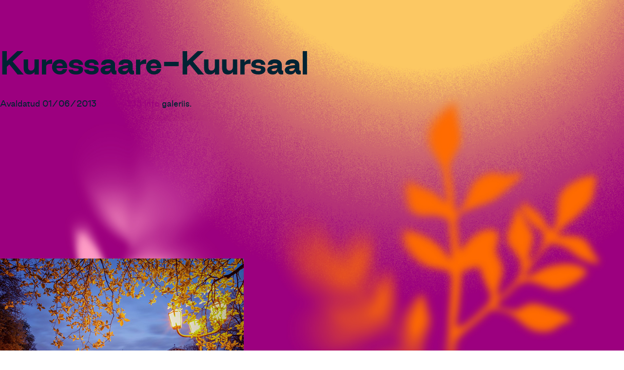

--- FILE ---
content_type: text/html; charset=UTF-8
request_url: https://www.juujaab.ee/info/kuressaare-kuursaal/
body_size: 9114
content:
<!doctype html>
<!--[if lt IE 7]> <html class="no-js lt-ie9 lt-ie8 lt-ie7" lang="et"> <![endif]-->
<!--[if IE 7]>        <html class="no-js lt-ie9 lt-ie8" lang="et"> <![endif]-->
<!--[if IE 8]>        <html class="no-js lt-ie9" lang="et"> <![endif]-->
<!--[if gt IE 8]><!--> <html class="no-js" lang="et"> <!--<![endif]-->
<head>
    
    <meta http-equiv="Content-Type" content="text/html; charset=utf-8" />
	<meta name="web_author" content="Digital agency ADM Interactive. http://www.adm.ee" />
    <meta http-equiv="X-UA-Compatible" content="IE=edge,chrome=1" />
    <meta name="viewport" content="width=device-width, initial-scale=1, maximum-scale=1">
	<script src="//ajax.googleapis.com/ajax/libs/jquery/1.9.0/jquery.min.js"></script>
    <link rel="shortcut icon" href="/favicon.ico" type="image/x-icon" />
    <link rel="icon" href="/favicon.png" type="image/png" /> 
    <link rel="stylesheet" href="https://www.juujaab.ee/wp-content/themes/juujaab/css/style.css" type="text/css" media="all" />
    <!--/chrome-->
    <!--[if lt IE 9]>
    <script type="text/javascript" src="https://www.juujaab.ee/wp-content/themes/juujaab/js/html5shiv.js" charset="utf-8"></script>
    <![endif]-->
<meta name='robots' content='index, follow, max-image-preview:large, max-snippet:-1, max-video-preview:-1' />
<link rel="alternate" hreflang="et" href="https://www.juujaab.ee/info/kuressaare-kuursaal/" />
<link rel="alternate" hreflang="x-default" href="https://www.juujaab.ee/info/kuressaare-kuursaal/" />

	<!-- This site is optimized with the Yoast SEO plugin v22.6 - https://yoast.com/wordpress/plugins/seo/ -->
	<title>Kuressaare-Kuursaal &#8212; Festival Juu Jääb 2026</title>
	<link rel="canonical" href="https://www.juujaab.ee/info/kuressaare-kuursaal/" />
	<meta property="og:locale" content="et_EE" />
	<meta property="og:type" content="article" />
	<meta property="og:title" content="Kuressaare-Kuursaal &#8212; Festival Juu Jääb 2026" />
	<meta property="og:url" content="https://www.juujaab.ee/info/kuressaare-kuursaal/" />
	<meta property="og:site_name" content="Festival Juu Jääb 2026" />
	<meta property="article:publisher" content="https://www.facebook.com/JuuJaabFestival" />
	<meta property="og:image" content="https://www.juujaab.ee/info/kuressaare-kuursaal" />
	<meta property="og:image:width" content="500" />
	<meta property="og:image:height" content="333" />
	<meta property="og:image:type" content="image/jpeg" />
	<script type="application/ld+json" class="yoast-schema-graph">{"@context":"https://schema.org","@graph":[{"@type":"WebPage","@id":"https://www.juujaab.ee/info/kuressaare-kuursaal/","url":"https://www.juujaab.ee/info/kuressaare-kuursaal/","name":"Kuressaare-Kuursaal &#8212; Festival Juu Jääb 2026","isPartOf":{"@id":"https://www.juujaab.ee/#website"},"primaryImageOfPage":{"@id":"https://www.juujaab.ee/info/kuressaare-kuursaal/#primaryimage"},"image":{"@id":"https://www.juujaab.ee/info/kuressaare-kuursaal/#primaryimage"},"thumbnailUrl":"https://www.juujaab.ee/wp-content/uploads/Kuressaare-Kuursaal.jpg","datePublished":"2013-06-01T16:29:32+00:00","dateModified":"2013-06-01T16:29:32+00:00","breadcrumb":{"@id":"https://www.juujaab.ee/info/kuressaare-kuursaal/#breadcrumb"},"inLanguage":"et","potentialAction":[{"@type":"ReadAction","target":["https://www.juujaab.ee/info/kuressaare-kuursaal/"]}]},{"@type":"ImageObject","inLanguage":"et","@id":"https://www.juujaab.ee/info/kuressaare-kuursaal/#primaryimage","url":"https://www.juujaab.ee/wp-content/uploads/Kuressaare-Kuursaal.jpg","contentUrl":"https://www.juujaab.ee/wp-content/uploads/Kuressaare-Kuursaal.jpg","width":500,"height":333,"caption":"Kuressaare-Kuursaal"},{"@type":"BreadcrumbList","@id":"https://www.juujaab.ee/info/kuressaare-kuursaal/#breadcrumb","itemListElement":[{"@type":"ListItem","position":1,"name":"Info","item":"https://www.juujaab.ee/info/"},{"@type":"ListItem","position":2,"name":"Kuressaare-Kuursaal"}]},{"@type":"WebSite","@id":"https://www.juujaab.ee/#website","url":"https://www.juujaab.ee/","name":"Festival Juu Jääb 2026","description":"2.—5.07","publisher":{"@id":"https://www.juujaab.ee/#organization"},"potentialAction":[{"@type":"SearchAction","target":{"@type":"EntryPoint","urlTemplate":"https://www.juujaab.ee/?s={search_term_string}"},"query-input":"required name=search_term_string"}],"inLanguage":"et"},{"@type":"Organization","@id":"https://www.juujaab.ee/#organization","name":"Juu Jääb Music Festival","url":"https://www.juujaab.ee/","logo":{"@type":"ImageObject","inLanguage":"et","@id":"https://www.juujaab.ee/#/schema/logo/image/","url":"https://www.juujaab.ee/wp-content/uploads/juu-jaab-logo.png","contentUrl":"https://www.juujaab.ee/wp-content/uploads/juu-jaab-logo.png","width":200,"height":200,"caption":"Juu Jääb Music Festival"},"image":{"@id":"https://www.juujaab.ee/#/schema/logo/image/"},"sameAs":["https://www.facebook.com/JuuJaabFestival","https://x.com/juujaab","https://www.instagram.com/juujaabfestival","https://www.youtube.com/user/MrNordicSounds"]}]}</script>
	<!-- / Yoast SEO plugin. -->


<link rel='dns-prefetch' href='//fonts.googleapis.com' />
<link rel="alternate" type="application/rss+xml" title="Festival Juu Jääb 2026 &raquo; RSS" href="https://www.juujaab.ee/feed/" />
<link rel="alternate" type="application/rss+xml" title="Festival Juu Jääb 2026 &raquo; Kommentaaride RSS" href="https://www.juujaab.ee/comments/feed/" />
<link rel="alternate" type="application/rss+xml" title="Festival Juu Jääb 2026 &raquo; Kuressaare-Kuursaal Kommentaaride RSS" href="https://www.juujaab.ee/info/kuressaare-kuursaal/feed/" />
<script type="text/javascript">
window._wpemojiSettings = {"baseUrl":"https:\/\/s.w.org\/images\/core\/emoji\/14.0.0\/72x72\/","ext":".png","svgUrl":"https:\/\/s.w.org\/images\/core\/emoji\/14.0.0\/svg\/","svgExt":".svg","source":{"concatemoji":"https:\/\/www.juujaab.ee\/wp-includes\/js\/wp-emoji-release.min.js?ver=6.3.7"}};
/*! This file is auto-generated */
!function(i,n){var o,s,e;function c(e){try{var t={supportTests:e,timestamp:(new Date).valueOf()};sessionStorage.setItem(o,JSON.stringify(t))}catch(e){}}function p(e,t,n){e.clearRect(0,0,e.canvas.width,e.canvas.height),e.fillText(t,0,0);var t=new Uint32Array(e.getImageData(0,0,e.canvas.width,e.canvas.height).data),r=(e.clearRect(0,0,e.canvas.width,e.canvas.height),e.fillText(n,0,0),new Uint32Array(e.getImageData(0,0,e.canvas.width,e.canvas.height).data));return t.every(function(e,t){return e===r[t]})}function u(e,t,n){switch(t){case"flag":return n(e,"\ud83c\udff3\ufe0f\u200d\u26a7\ufe0f","\ud83c\udff3\ufe0f\u200b\u26a7\ufe0f")?!1:!n(e,"\ud83c\uddfa\ud83c\uddf3","\ud83c\uddfa\u200b\ud83c\uddf3")&&!n(e,"\ud83c\udff4\udb40\udc67\udb40\udc62\udb40\udc65\udb40\udc6e\udb40\udc67\udb40\udc7f","\ud83c\udff4\u200b\udb40\udc67\u200b\udb40\udc62\u200b\udb40\udc65\u200b\udb40\udc6e\u200b\udb40\udc67\u200b\udb40\udc7f");case"emoji":return!n(e,"\ud83e\udef1\ud83c\udffb\u200d\ud83e\udef2\ud83c\udfff","\ud83e\udef1\ud83c\udffb\u200b\ud83e\udef2\ud83c\udfff")}return!1}function f(e,t,n){var r="undefined"!=typeof WorkerGlobalScope&&self instanceof WorkerGlobalScope?new OffscreenCanvas(300,150):i.createElement("canvas"),a=r.getContext("2d",{willReadFrequently:!0}),o=(a.textBaseline="top",a.font="600 32px Arial",{});return e.forEach(function(e){o[e]=t(a,e,n)}),o}function t(e){var t=i.createElement("script");t.src=e,t.defer=!0,i.head.appendChild(t)}"undefined"!=typeof Promise&&(o="wpEmojiSettingsSupports",s=["flag","emoji"],n.supports={everything:!0,everythingExceptFlag:!0},e=new Promise(function(e){i.addEventListener("DOMContentLoaded",e,{once:!0})}),new Promise(function(t){var n=function(){try{var e=JSON.parse(sessionStorage.getItem(o));if("object"==typeof e&&"number"==typeof e.timestamp&&(new Date).valueOf()<e.timestamp+604800&&"object"==typeof e.supportTests)return e.supportTests}catch(e){}return null}();if(!n){if("undefined"!=typeof Worker&&"undefined"!=typeof OffscreenCanvas&&"undefined"!=typeof URL&&URL.createObjectURL&&"undefined"!=typeof Blob)try{var e="postMessage("+f.toString()+"("+[JSON.stringify(s),u.toString(),p.toString()].join(",")+"));",r=new Blob([e],{type:"text/javascript"}),a=new Worker(URL.createObjectURL(r),{name:"wpTestEmojiSupports"});return void(a.onmessage=function(e){c(n=e.data),a.terminate(),t(n)})}catch(e){}c(n=f(s,u,p))}t(n)}).then(function(e){for(var t in e)n.supports[t]=e[t],n.supports.everything=n.supports.everything&&n.supports[t],"flag"!==t&&(n.supports.everythingExceptFlag=n.supports.everythingExceptFlag&&n.supports[t]);n.supports.everythingExceptFlag=n.supports.everythingExceptFlag&&!n.supports.flag,n.DOMReady=!1,n.readyCallback=function(){n.DOMReady=!0}}).then(function(){return e}).then(function(){var e;n.supports.everything||(n.readyCallback(),(e=n.source||{}).concatemoji?t(e.concatemoji):e.wpemoji&&e.twemoji&&(t(e.twemoji),t(e.wpemoji)))}))}((window,document),window._wpemojiSettings);
</script>
<style type="text/css">
img.wp-smiley,
img.emoji {
	display: inline !important;
	border: none !important;
	box-shadow: none !important;
	height: 1em !important;
	width: 1em !important;
	margin: 0 0.07em !important;
	vertical-align: -0.1em !important;
	background: none !important;
	padding: 0 !important;
}
</style>
	<link rel='stylesheet' id='sbi_styles-css' href='https://www.juujaab.ee/wp-content/plugins/instagram-feed/css/sbi-styles.min.css?ver=6.10.0' type='text/css' media='all' />
<link rel='stylesheet' id='wp-block-library-css' href='https://www.juujaab.ee/wp-includes/css/dist/block-library/style.min.css?ver=6.3.7' type='text/css' media='all' />
<style id='classic-theme-styles-inline-css' type='text/css'>
/*! This file is auto-generated */
.wp-block-button__link{color:#fff;background-color:#32373c;border-radius:9999px;box-shadow:none;text-decoration:none;padding:calc(.667em + 2px) calc(1.333em + 2px);font-size:1.125em}.wp-block-file__button{background:#32373c;color:#fff;text-decoration:none}
</style>
<style id='global-styles-inline-css' type='text/css'>
body{--wp--preset--color--black: #000000;--wp--preset--color--cyan-bluish-gray: #abb8c3;--wp--preset--color--white: #ffffff;--wp--preset--color--pale-pink: #f78da7;--wp--preset--color--vivid-red: #cf2e2e;--wp--preset--color--luminous-vivid-orange: #ff6900;--wp--preset--color--luminous-vivid-amber: #fcb900;--wp--preset--color--light-green-cyan: #7bdcb5;--wp--preset--color--vivid-green-cyan: #00d084;--wp--preset--color--pale-cyan-blue: #8ed1fc;--wp--preset--color--vivid-cyan-blue: #0693e3;--wp--preset--color--vivid-purple: #9b51e0;--wp--preset--gradient--vivid-cyan-blue-to-vivid-purple: linear-gradient(135deg,rgba(6,147,227,1) 0%,rgb(155,81,224) 100%);--wp--preset--gradient--light-green-cyan-to-vivid-green-cyan: linear-gradient(135deg,rgb(122,220,180) 0%,rgb(0,208,130) 100%);--wp--preset--gradient--luminous-vivid-amber-to-luminous-vivid-orange: linear-gradient(135deg,rgba(252,185,0,1) 0%,rgba(255,105,0,1) 100%);--wp--preset--gradient--luminous-vivid-orange-to-vivid-red: linear-gradient(135deg,rgba(255,105,0,1) 0%,rgb(207,46,46) 100%);--wp--preset--gradient--very-light-gray-to-cyan-bluish-gray: linear-gradient(135deg,rgb(238,238,238) 0%,rgb(169,184,195) 100%);--wp--preset--gradient--cool-to-warm-spectrum: linear-gradient(135deg,rgb(74,234,220) 0%,rgb(151,120,209) 20%,rgb(207,42,186) 40%,rgb(238,44,130) 60%,rgb(251,105,98) 80%,rgb(254,248,76) 100%);--wp--preset--gradient--blush-light-purple: linear-gradient(135deg,rgb(255,206,236) 0%,rgb(152,150,240) 100%);--wp--preset--gradient--blush-bordeaux: linear-gradient(135deg,rgb(254,205,165) 0%,rgb(254,45,45) 50%,rgb(107,0,62) 100%);--wp--preset--gradient--luminous-dusk: linear-gradient(135deg,rgb(255,203,112) 0%,rgb(199,81,192) 50%,rgb(65,88,208) 100%);--wp--preset--gradient--pale-ocean: linear-gradient(135deg,rgb(255,245,203) 0%,rgb(182,227,212) 50%,rgb(51,167,181) 100%);--wp--preset--gradient--electric-grass: linear-gradient(135deg,rgb(202,248,128) 0%,rgb(113,206,126) 100%);--wp--preset--gradient--midnight: linear-gradient(135deg,rgb(2,3,129) 0%,rgb(40,116,252) 100%);--wp--preset--font-size--small: 13px;--wp--preset--font-size--medium: 20px;--wp--preset--font-size--large: 36px;--wp--preset--font-size--x-large: 42px;--wp--preset--spacing--20: 0.44rem;--wp--preset--spacing--30: 0.67rem;--wp--preset--spacing--40: 1rem;--wp--preset--spacing--50: 1.5rem;--wp--preset--spacing--60: 2.25rem;--wp--preset--spacing--70: 3.38rem;--wp--preset--spacing--80: 5.06rem;--wp--preset--shadow--natural: 6px 6px 9px rgba(0, 0, 0, 0.2);--wp--preset--shadow--deep: 12px 12px 50px rgba(0, 0, 0, 0.4);--wp--preset--shadow--sharp: 6px 6px 0px rgba(0, 0, 0, 0.2);--wp--preset--shadow--outlined: 6px 6px 0px -3px rgba(255, 255, 255, 1), 6px 6px rgba(0, 0, 0, 1);--wp--preset--shadow--crisp: 6px 6px 0px rgba(0, 0, 0, 1);}:where(.is-layout-flex){gap: 0.5em;}:where(.is-layout-grid){gap: 0.5em;}body .is-layout-flow > .alignleft{float: left;margin-inline-start: 0;margin-inline-end: 2em;}body .is-layout-flow > .alignright{float: right;margin-inline-start: 2em;margin-inline-end: 0;}body .is-layout-flow > .aligncenter{margin-left: auto !important;margin-right: auto !important;}body .is-layout-constrained > .alignleft{float: left;margin-inline-start: 0;margin-inline-end: 2em;}body .is-layout-constrained > .alignright{float: right;margin-inline-start: 2em;margin-inline-end: 0;}body .is-layout-constrained > .aligncenter{margin-left: auto !important;margin-right: auto !important;}body .is-layout-constrained > :where(:not(.alignleft):not(.alignright):not(.alignfull)){max-width: var(--wp--style--global--content-size);margin-left: auto !important;margin-right: auto !important;}body .is-layout-constrained > .alignwide{max-width: var(--wp--style--global--wide-size);}body .is-layout-flex{display: flex;}body .is-layout-flex{flex-wrap: wrap;align-items: center;}body .is-layout-flex > *{margin: 0;}body .is-layout-grid{display: grid;}body .is-layout-grid > *{margin: 0;}:where(.wp-block-columns.is-layout-flex){gap: 2em;}:where(.wp-block-columns.is-layout-grid){gap: 2em;}:where(.wp-block-post-template.is-layout-flex){gap: 1.25em;}:where(.wp-block-post-template.is-layout-grid){gap: 1.25em;}.has-black-color{color: var(--wp--preset--color--black) !important;}.has-cyan-bluish-gray-color{color: var(--wp--preset--color--cyan-bluish-gray) !important;}.has-white-color{color: var(--wp--preset--color--white) !important;}.has-pale-pink-color{color: var(--wp--preset--color--pale-pink) !important;}.has-vivid-red-color{color: var(--wp--preset--color--vivid-red) !important;}.has-luminous-vivid-orange-color{color: var(--wp--preset--color--luminous-vivid-orange) !important;}.has-luminous-vivid-amber-color{color: var(--wp--preset--color--luminous-vivid-amber) !important;}.has-light-green-cyan-color{color: var(--wp--preset--color--light-green-cyan) !important;}.has-vivid-green-cyan-color{color: var(--wp--preset--color--vivid-green-cyan) !important;}.has-pale-cyan-blue-color{color: var(--wp--preset--color--pale-cyan-blue) !important;}.has-vivid-cyan-blue-color{color: var(--wp--preset--color--vivid-cyan-blue) !important;}.has-vivid-purple-color{color: var(--wp--preset--color--vivid-purple) !important;}.has-black-background-color{background-color: var(--wp--preset--color--black) !important;}.has-cyan-bluish-gray-background-color{background-color: var(--wp--preset--color--cyan-bluish-gray) !important;}.has-white-background-color{background-color: var(--wp--preset--color--white) !important;}.has-pale-pink-background-color{background-color: var(--wp--preset--color--pale-pink) !important;}.has-vivid-red-background-color{background-color: var(--wp--preset--color--vivid-red) !important;}.has-luminous-vivid-orange-background-color{background-color: var(--wp--preset--color--luminous-vivid-orange) !important;}.has-luminous-vivid-amber-background-color{background-color: var(--wp--preset--color--luminous-vivid-amber) !important;}.has-light-green-cyan-background-color{background-color: var(--wp--preset--color--light-green-cyan) !important;}.has-vivid-green-cyan-background-color{background-color: var(--wp--preset--color--vivid-green-cyan) !important;}.has-pale-cyan-blue-background-color{background-color: var(--wp--preset--color--pale-cyan-blue) !important;}.has-vivid-cyan-blue-background-color{background-color: var(--wp--preset--color--vivid-cyan-blue) !important;}.has-vivid-purple-background-color{background-color: var(--wp--preset--color--vivid-purple) !important;}.has-black-border-color{border-color: var(--wp--preset--color--black) !important;}.has-cyan-bluish-gray-border-color{border-color: var(--wp--preset--color--cyan-bluish-gray) !important;}.has-white-border-color{border-color: var(--wp--preset--color--white) !important;}.has-pale-pink-border-color{border-color: var(--wp--preset--color--pale-pink) !important;}.has-vivid-red-border-color{border-color: var(--wp--preset--color--vivid-red) !important;}.has-luminous-vivid-orange-border-color{border-color: var(--wp--preset--color--luminous-vivid-orange) !important;}.has-luminous-vivid-amber-border-color{border-color: var(--wp--preset--color--luminous-vivid-amber) !important;}.has-light-green-cyan-border-color{border-color: var(--wp--preset--color--light-green-cyan) !important;}.has-vivid-green-cyan-border-color{border-color: var(--wp--preset--color--vivid-green-cyan) !important;}.has-pale-cyan-blue-border-color{border-color: var(--wp--preset--color--pale-cyan-blue) !important;}.has-vivid-cyan-blue-border-color{border-color: var(--wp--preset--color--vivid-cyan-blue) !important;}.has-vivid-purple-border-color{border-color: var(--wp--preset--color--vivid-purple) !important;}.has-vivid-cyan-blue-to-vivid-purple-gradient-background{background: var(--wp--preset--gradient--vivid-cyan-blue-to-vivid-purple) !important;}.has-light-green-cyan-to-vivid-green-cyan-gradient-background{background: var(--wp--preset--gradient--light-green-cyan-to-vivid-green-cyan) !important;}.has-luminous-vivid-amber-to-luminous-vivid-orange-gradient-background{background: var(--wp--preset--gradient--luminous-vivid-amber-to-luminous-vivid-orange) !important;}.has-luminous-vivid-orange-to-vivid-red-gradient-background{background: var(--wp--preset--gradient--luminous-vivid-orange-to-vivid-red) !important;}.has-very-light-gray-to-cyan-bluish-gray-gradient-background{background: var(--wp--preset--gradient--very-light-gray-to-cyan-bluish-gray) !important;}.has-cool-to-warm-spectrum-gradient-background{background: var(--wp--preset--gradient--cool-to-warm-spectrum) !important;}.has-blush-light-purple-gradient-background{background: var(--wp--preset--gradient--blush-light-purple) !important;}.has-blush-bordeaux-gradient-background{background: var(--wp--preset--gradient--blush-bordeaux) !important;}.has-luminous-dusk-gradient-background{background: var(--wp--preset--gradient--luminous-dusk) !important;}.has-pale-ocean-gradient-background{background: var(--wp--preset--gradient--pale-ocean) !important;}.has-electric-grass-gradient-background{background: var(--wp--preset--gradient--electric-grass) !important;}.has-midnight-gradient-background{background: var(--wp--preset--gradient--midnight) !important;}.has-small-font-size{font-size: var(--wp--preset--font-size--small) !important;}.has-medium-font-size{font-size: var(--wp--preset--font-size--medium) !important;}.has-large-font-size{font-size: var(--wp--preset--font-size--large) !important;}.has-x-large-font-size{font-size: var(--wp--preset--font-size--x-large) !important;}
.wp-block-navigation a:where(:not(.wp-element-button)){color: inherit;}
:where(.wp-block-post-template.is-layout-flex){gap: 1.25em;}:where(.wp-block-post-template.is-layout-grid){gap: 1.25em;}
:where(.wp-block-columns.is-layout-flex){gap: 2em;}:where(.wp-block-columns.is-layout-grid){gap: 2em;}
.wp-block-pullquote{font-size: 1.5em;line-height: 1.6;}
</style>
<link rel='stylesheet' id='cpsh-shortcodes-css' href='https://www.juujaab.ee/wp-content/plugins/column-shortcodes//assets/css/shortcodes.css?ver=1.0.1' type='text/css' media='all' />
<link rel='stylesheet' id='wpml-legacy-dropdown-0-css' href='https://www.juujaab.ee/wp-content/plugins/sitepress-multilingual-cms/templates/language-switchers/legacy-dropdown/style.min.css?ver=1' type='text/css' media='all' />
<style id='wpml-legacy-dropdown-0-inline-css' type='text/css'>
.wpml-ls-sidebars-sidebar-1, .wpml-ls-sidebars-sidebar-1 .wpml-ls-sub-menu, .wpml-ls-sidebars-sidebar-1 a {border-color:#cdcdcd;}.wpml-ls-sidebars-sidebar-1 a, .wpml-ls-sidebars-sidebar-1 .wpml-ls-sub-menu a, .wpml-ls-sidebars-sidebar-1 .wpml-ls-sub-menu a:link, .wpml-ls-sidebars-sidebar-1 li:not(.wpml-ls-current-language) .wpml-ls-link, .wpml-ls-sidebars-sidebar-1 li:not(.wpml-ls-current-language) .wpml-ls-link:link {color:#444444;background-color:#ffffff;}.wpml-ls-sidebars-sidebar-1 .wpml-ls-sub-menu a:hover,.wpml-ls-sidebars-sidebar-1 .wpml-ls-sub-menu a:focus, .wpml-ls-sidebars-sidebar-1 .wpml-ls-sub-menu a:link:hover, .wpml-ls-sidebars-sidebar-1 .wpml-ls-sub-menu a:link:focus {color:#000000;background-color:#eeeeee;}.wpml-ls-sidebars-sidebar-1 .wpml-ls-current-language > a {color:#444444;background-color:#ffffff;}.wpml-ls-sidebars-sidebar-1 .wpml-ls-current-language:hover>a, .wpml-ls-sidebars-sidebar-1 .wpml-ls-current-language>a:focus {color:#000000;background-color:#eeeeee;}
.wpml-ls-statics-shortcode_actions, .wpml-ls-statics-shortcode_actions .wpml-ls-sub-menu, .wpml-ls-statics-shortcode_actions a {border-color:#cdcdcd;}.wpml-ls-statics-shortcode_actions a, .wpml-ls-statics-shortcode_actions .wpml-ls-sub-menu a, .wpml-ls-statics-shortcode_actions .wpml-ls-sub-menu a:link, .wpml-ls-statics-shortcode_actions li:not(.wpml-ls-current-language) .wpml-ls-link, .wpml-ls-statics-shortcode_actions li:not(.wpml-ls-current-language) .wpml-ls-link:link {color:#444444;background-color:#ffffff;}.wpml-ls-statics-shortcode_actions .wpml-ls-sub-menu a:hover,.wpml-ls-statics-shortcode_actions .wpml-ls-sub-menu a:focus, .wpml-ls-statics-shortcode_actions .wpml-ls-sub-menu a:link:hover, .wpml-ls-statics-shortcode_actions .wpml-ls-sub-menu a:link:focus {color:#000000;background-color:#eeeeee;}.wpml-ls-statics-shortcode_actions .wpml-ls-current-language > a {color:#444444;background-color:#ffffff;}.wpml-ls-statics-shortcode_actions .wpml-ls-current-language:hover>a, .wpml-ls-statics-shortcode_actions .wpml-ls-current-language>a:focus {color:#000000;background-color:#eeeeee;}
</style>
<link rel='stylesheet' id='twentytwelve-fonts-css' href='https://fonts.googleapis.com/css?family=Open+Sans:400italic,700italic,400,700&#038;subset=latin,latin-ext' type='text/css' media='all' />
<link rel='stylesheet' id='twentytwelve-style-css' href='https://www.juujaab.ee/wp-content/themes/juujaab/style.css?ver=6.3.7' type='text/css' media='all' />
<!--[if lt IE 9]>
<link rel='stylesheet' id='twentytwelve-ie-css' href='https://www.juujaab.ee/wp-content/themes/juujaab/css/ie.css?ver=20121010' type='text/css' media='all' />
<![endif]-->
<link rel='stylesheet' id='fancybox-css' href='https://www.juujaab.ee/wp-content/plugins/easy-fancybox/fancybox/1.5.4/jquery.fancybox.min.css?ver=6.3.7' type='text/css' media='screen' />
<style id='fancybox-inline-css' type='text/css'>
#fancybox-overlay{background-attachment:fixed;background-image:url("https://www.juujaab.ee/wp-content/plugins/easy-fancybox/images/light-mask.png");background-position:center;background-repeat:no-repeat;background-size:100% 100%}#fancybox-title,#fancybox-title-float-main{color:#fff}
</style>
<script type='text/javascript' src='https://www.juujaab.ee/wp-content/plugins/sitepress-multilingual-cms/templates/language-switchers/legacy-dropdown/script.min.js?ver=1' id='wpml-legacy-dropdown-0-js'></script>
<script type='text/javascript' src='https://www.juujaab.ee/wp-includes/js/jquery/jquery.min.js?ver=3.7.0' id='jquery-core-js'></script>
<script type='text/javascript' src='https://www.juujaab.ee/wp-includes/js/jquery/jquery-migrate.min.js?ver=3.4.1' id='jquery-migrate-js'></script>
<link rel="https://api.w.org/" href="https://www.juujaab.ee/wp-json/" /><link rel="alternate" type="application/json" href="https://www.juujaab.ee/wp-json/wp/v2/media/146" /><link rel="EditURI" type="application/rsd+xml" title="RSD" href="https://www.juujaab.ee/xmlrpc.php?rsd" />
<meta name="generator" content="WordPress 6.3.7" />
<link rel='shortlink' href='https://www.juujaab.ee/?p=146' />
<link rel="alternate" type="application/json+oembed" href="https://www.juujaab.ee/wp-json/oembed/1.0/embed?url=https%3A%2F%2Fwww.juujaab.ee%2Finfo%2Fkuressaare-kuursaal%2F" />
<link rel="alternate" type="text/xml+oembed" href="https://www.juujaab.ee/wp-json/oembed/1.0/embed?url=https%3A%2F%2Fwww.juujaab.ee%2Finfo%2Fkuressaare-kuursaal%2F&#038;format=xml" />
<meta name="generator" content="WPML ver:4.8.6 stt:15;" />
<style type="text/css">.recentcomments a{display:inline !important;padding:0 !important;margin:0 !important;}</style><link rel="icon" href="https://www.juujaab.ee/wp-content/uploads/cropped-SiteIcon-32x32.png" sizes="32x32" />
<link rel="icon" href="https://www.juujaab.ee/wp-content/uploads/cropped-SiteIcon-192x192.png" sizes="192x192" />
<link rel="apple-touch-icon" href="https://www.juujaab.ee/wp-content/uploads/cropped-SiteIcon-180x180.png" />
<meta name="msapplication-TileImage" content="https://www.juujaab.ee/wp-content/uploads/cropped-SiteIcon-270x270.png" />
		<style type="text/css" id="wp-custom-css">
			.extra {
    padding-top:50px
}		</style>
		</head>
<body class="preload">

    <!--[if lt IE 8]><p class=chromeframe><span>Your browser is <em>ancient!</em></span> <a href="http://browsehappy.com/">Upgrade to a different browser</a> or <a href="http://www.google.com/chromeframe/?redirect=true">install Google Chrome Frame</a> to experience this site.</p><![endif]-->
    <!--[if gte IE 9]>
    <style type="text/css">
        .gradient {
             filter: none;
        }
    </style>
    <![endif]-->
    <div id="skip"><a href="#content" tabindex="1">Skip to Content (Press Enter)</a></div>
    <span class="js-scroll-up not-visible">Tagasi ülesse</span>


	<div id="primary" class="site-content">
		<div id="content" role="main">

		
				<article id="post-146" class="image-attachment post-146 attachment type-attachment status-inherit hentry">
					<header class="entry-header">
						<h1 class="entry-title">Kuressaare-Kuursaal</h1>

						<footer class="entry-meta">
							<span class="meta-prep meta-prep-entry-date">Avaldatud </span> <span class="entry-date"><time class="entry-date" datetime="2013-06-01T16:29:32+03:00">01/06/2013</time></span> <a href="https://www.juujaab.ee/wp-content/uploads/Kuressaare-Kuursaal.jpg" title="Link to full-size image">500 &times; 333</a> <a href="https://www.juujaab.ee/info/" title="Tagasi Info" rel="gallery">Info</a> galeriis.													</footer><!-- .entry-meta -->

						<nav id="image-navigation" class="navigation" role="navigation">
							<span class="previous-image"></span>
							<span class="next-image"><a href='https://www.juujaab.ee/info/muhu-katariina-kirik/'>Järgmine &rarr;</a></span>
						</nav><!-- #image-navigation -->
					</header><!-- .entry-header -->

					<div class="entry-content">

						<div class="entry-attachment">
							<div class="attachment">
								<a href="https://www.juujaab.ee/info/muhu-katariina-kirik/" title="Kuressaare-Kuursaal" rel="attachment"><img width="500" height="333" src="https://www.juujaab.ee/wp-content/uploads/Kuressaare-Kuursaal.jpg" class="attachment-960x960 size-960x960" alt="Kuressaare-Kuursaal" decoding="async" loading="lazy" srcset="https://www.juujaab.ee/wp-content/uploads/Kuressaare-Kuursaal.jpg 500w, https://www.juujaab.ee/wp-content/uploads/Kuressaare-Kuursaal-300x199.jpg 300w" sizes="(max-width: 500px) 100vw, 500px" /></a>

															</div><!-- .attachment -->

						</div><!-- .entry-attachment -->

						<div class="entry-description">
																				</div><!-- .entry-description -->

					</div><!-- .entry-content -->

				</article><!-- #post -->

				
<div id="comments" class="comments-area">

	
	
	
</div><!-- #comments .comments-area -->
			
		</div><!-- #content -->
	</div><!-- #primary -->

    <footer id="footer" role="contentinfo">
        <div class="footer-top">
            <ul class="logoroll">
				<li>
                    <a href="https://ambtallinn.esteri.it/ambasciata_tallinn/en" target="_blank"><img src="https://www.juujaab.ee/wp-content/themes/juujaab/img/logod/Italy.svg" alt="Itaalia Suursaatkond" title="Itaalia Suursaatkond" /></a>
                </li>
								<li>
                    <a href="http://www.kul.ee/" target="_blank"><img src="https://www.juujaab.ee/wp-content/themes/juujaab/img/logod/adm-kulmin.svg" alt="Kultuuriministeerium" title="Kultuuriministeerium" /></a>
                </li>
				<li>
                    <a href="http://www.kulka.ee/" target="_blank"><img src="https://www.juujaab.ee/wp-content/themes/juujaab/img/logod/adm-kulka.svg" alt="Kultuurikapital" title="Kultuurikapital" /></a>
                </li>
				<li>
                    <a href="http://www.nordichotels.eu/" target="_blank"><img src="https://www.juujaab.ee/wp-content/themes/juujaab/img/logod/logo-nordic-new.png" height="30" alt="Nordic Hotel" title="Nordic Hotel" /></a>
                </li>
				<li>
                    <a href="http://www.muhu.ee/" target="_blank"><img src="https://www.juujaab.ee/wp-content/themes/juujaab/img/logod/loho-muhu-vallavalitsus.png" alt="Muhu Vallavalitsus" title="Muhu Vallavalitsus" /></a>
                </li>
				<li>
                    <a href="https://www.karbes.ee/" target="_blank"><img src="https://www.juujaab.ee/wp-content/themes/juujaab/img/logod/logo-karbes.png" alt="K�RBES Kitchen & Bar" title="�RBES Kitchen & Bar" height="30" /></a>
                </li>
				<li>
                    <a href="http://www.muhumuusikatalu.ee/" target="_blank"><img src="https://www.juujaab.ee/wp-content/themes/juujaab/img/logod/logo-musicfarm.svg" alt="Muhu Muusikatalu" title="Muhu Muusikatalu" height="55" width="55" /></a>
                </li>
				<li>
                    <a href="http://www.oeselconsulting.ee/" target="_blank"><img src="https://www.juujaab.ee/wp-content/themes/juujaab/img/logod/logo-osel.svg" alt="�sel Consulting" title="�sel Consulting" /></a>
                </li>
				<li>
                    <a href="#"><img src="https://www.juujaab.ee/wp-content/themes/juujaab/img/logod/Ouman.svg" alt="OUMAN" title="OUMAN" /></a>
                </li>
				<li>
                    <a href="http://arensburg.ee/" target="_blank"><img src="https://www.juujaab.ee/wp-content/themes/juujaab/img/logod/logo-arens.svg" alt="Arensburg" title="Arensburg" /></a>
                </li>
				<li>
                    <a href="#">Enn Meri</a>
                </li>
				<li>
                    <a href="http://kadi.ee/" target="_blank"><img src="https://www.juujaab.ee/wp-content/themes/juujaab/img/logod/logo-kadi.png" alt="Raadio Kadi" title="Raadio Kadi" /></a>
                </li>
				<li>
                    <a href="http://www.saartehaal.ee/" target="_blank"><img src="https://www.juujaab.ee/wp-content/themes/juujaab/img/logod/logo-saartehaal.png" alt="Saarte H��l" title="Saarte H��l" /></a>
                </li>
				<li>
                    <a href="http://www.padaste.ee/" target="_blank"><img src="https://www.juujaab.ee/wp-content/themes/juujaab/img/logod/logo-padaste.svg" alt="Padaste Manor" title="Padaste Manor" /></a>
                </li>
				<li>
                    <a href="http://peotehnika.ee/" target="_blank"><img src="https://www.juujaab.ee/wp-content/themes/juujaab/img/logod/logo-peotehnika.svg" alt="Peotehnika" title="Peotehnika" /></a>
                </li>
				<li>
                    <a href="http://www.adm.ee/" target="_blank"><img src="https://www.juujaab.ee/wp-content/themes/juujaab/img/logod/logo-adm.svg" alt="Digital solutions agency ADM Interactive" title="Digital solutions agency ADM Interactive" height="25" /></a>
                </li>
			</ul>
        </div>
        <ul class="footer-bottom">
            <li><a class="email" href="mailto:info@nordicsounds.ee">info@nordicsounds.ee</a></li>
            <li><a href="https://www.facebook.com/JuuJaabFestival" class="sprite fake fb" target="_blank">facebook</a></li>
			<li><a href="https://twitter.com/juujaab" class="sprite fake tw" target="_blank">twitter</a></li>
            <li><a href="https://www.instagram.com/juujaabfestival" class="sprite fake in" target="_blank">instagram</a></li>
        </ul>
    </footer>
	<script type="text/javascript" src="https://www.juujaab.ee/wp-content/themes/juujaab/js/plugins.js" charset="utf-8"></script>
	<script type="text/javascript" src="https://www.juujaab.ee/wp-content/themes/juujaab/js/scripts.js" charset="utf-8"></script>

    <script type="text/javascript">
		(function(i,s,o,g,r,a,m){i['GoogleAnalyticsObject']=r;i[r]=i[r]||function(){
		(i[r].q=i[r].q||[]).push(arguments)},i[r].l=1*new Date();a=s.createElement(o),
		m=s.getElementsByTagName(o)[0];a.async=1;a.src=g;m.parentNode.insertBefore(a,m)
		})(window,document,'script','//www.google-analytics.com/analytics.js','ga');

		ga('create', 'UA-41350584-1', 'juujaab.ee');
		ga('send', 'pageview');
	</script>
	<!-- Instagram Feed JS -->
<script type="text/javascript">
var sbiajaxurl = "https://www.juujaab.ee/wp-admin/admin-ajax.php";
</script>
<script type='text/javascript' src='https://www.juujaab.ee/wp-content/plugins/easy-fancybox/vendor/purify.min.js?ver=6.3.7' id='fancybox-purify-js'></script>
<script type='text/javascript' id='jquery-fancybox-js-extra'>
/* <![CDATA[ */
var efb_i18n = {"close":"Close","next":"Next","prev":"Previous","startSlideshow":"Start slideshow","toggleSize":"Toggle size"};
/* ]]> */
</script>
<script type='text/javascript' src='https://www.juujaab.ee/wp-content/plugins/easy-fancybox/fancybox/1.5.4/jquery.fancybox.min.js?ver=6.3.7' id='jquery-fancybox-js'></script>
<script id="jquery-fancybox-js-after" type="text/javascript">
var fb_timeout, fb_opts={'autoScale':true,'showCloseButton':true,'margin':20,'pixelRatio':'false','centerOnScroll':true,'enableEscapeButton':true,'speedIn':300,'speedOut':400,'overlayShow':true,'hideOnOverlayClick':true,'minViewportWidth':320,'minVpHeight':320,'disableCoreLightbox':'true','enableBlockControls':'true','fancybox_openBlockControls':'true' };
if(typeof easy_fancybox_handler==='undefined'){
var easy_fancybox_handler=function(){
jQuery([".nolightbox","a.wp-block-file__button","a.pin-it-button","a[href*='pinterest.com\/pin\/create']","a[href*='facebook.com\/share']","a[href*='twitter.com\/share']"].join(',')).addClass('nofancybox');
jQuery('a.fancybox-close').on('click',function(e){e.preventDefault();jQuery.fancybox.close()});
/* IMG */
						var unlinkedImageBlocks=jQuery(".wp-block-image > img:not(.nofancybox,figure.nofancybox>img)");
						unlinkedImageBlocks.wrap(function() {
							var href = jQuery( this ).attr( "src" );
							return "<a href='" + href + "'></a>";
						});
var fb_IMG_select=jQuery('a[href*=".jpg" i]:not(.nofancybox,li.nofancybox>a,figure.nofancybox>a),area[href*=".jpg" i]:not(.nofancybox),a[href*=".jpeg" i]:not(.nofancybox,li.nofancybox>a,figure.nofancybox>a),area[href*=".jpeg" i]:not(.nofancybox),a[href*=".png" i]:not(.nofancybox,li.nofancybox>a,figure.nofancybox>a),area[href*=".png" i]:not(.nofancybox),a[href*=".gif" i]:not(.nofancybox,li.nofancybox>a,figure.nofancybox>a),area[href*=".gif" i]:not(.nofancybox)');
fb_IMG_select.addClass('fancybox image').attr('rel','gallery');
jQuery('a.fancybox,area.fancybox,.fancybox>a').each(function(){jQuery(this).fancybox(jQuery.extend(true,{},fb_opts,{'type':'image','transition':'elastic','easingIn':'linear','easingOut':'linear','opacity':false,'hideOnContentClick':false,'titleShow':false,'titlePosition':'over','titleFromAlt':false,'showNavArrows':true,'enableKeyboardNav':true,'cyclic':false,'mouseWheel':'false','changeFade':300}))});
/* Inline */
jQuery('a.fancybox-inline,area.fancybox-inline,.fancybox-inline>a').each(function(){jQuery(this).fancybox(jQuery.extend(true,{},fb_opts,{'type':'inline','autoDimensions':true,'scrolling':'no','easingIn':'easeOutBack','easingOut':'easeInBack','opacity':false,'hideOnContentClick':true,'titleShow':false}))});
/* iFrame */
jQuery('a.fancybox-iframe,area.fancybox-iframe,.fancybox-iframe>a').each(function(){jQuery(this).fancybox(jQuery.extend(true,{},fb_opts,{'type':'iframe','width':'100%','height':'100%','padding':0,'titleShow':false,'titlePosition':'float','titleFromAlt':true,'allowfullscreen':false}))});
};};
jQuery(easy_fancybox_handler);jQuery(document).on('post-load',easy_fancybox_handler);
</script>
<script type='text/javascript' src='https://www.juujaab.ee/wp-content/plugins/easy-fancybox/vendor/jquery.metadata.min.js?ver=2.22.1' id='jquery-metadata-js'></script>
<script type='text/javascript' id='icwp-wpsf-notbot-js-extra'>
/* <![CDATA[ */
var shield_vars_notbot = {"strings":{"select_action":"Please select an action to perform.","are_you_sure":"Are you sure?","absolutely_sure":"Are you absolutely sure?"},"comps":{"notbot":{"ajax":{"not_bot":{"action":"shield_action","ex":"capture_not_bot","exnonce":"974381a4bd","ajaxurl":"https:\/\/www.juujaab.ee\/wp-admin\/admin-ajax.php","_wpnonce":"f062cf792a","_rest_url":"https:\/\/www.juujaab.ee\/wp-json\/shield\/v1\/action\/capture_not_bot?exnonce=974381a4bd&_wpnonce=f062cf792a"}},"flags":{"skip":false,"required":true}}}};
/* ]]> */
</script>
<script type='text/javascript' src='https://www.juujaab.ee/wp-content/plugins/wp-simple-firewall/assets/dist/shield-notbot.bundle.js?ver=21.0.10&#038;mtime=1768399835' id='icwp-wpsf-notbot-js'></script>
</body>
</html>
<!--
Performance optimized by W3 Total Cache. Learn more: https://www.boldgrid.com/w3-total-cache/?utm_source=w3tc&utm_medium=footer_comment&utm_campaign=free_plugin


Served from: www.juujaab.ee @ 2026-01-31 06:59:14 by W3 Total Cache
-->

--- FILE ---
content_type: text/css
request_url: https://www.juujaab.ee/wp-content/themes/juujaab/css/style.css
body_size: 8225
content:
@charset "utf-8";

/*
* - Reset
* - Typography
* - Forms
* - Common
* - Pages
    * - Branding / Nav
    * - Footer
    * - Main
    * -
    * -
* - Responsive
* - Print
*/

@font-face {
    font-family: "signikabold";
    src: url("../font/signika-bold.eot");
    src: url("../font/signika-bold.eot?#iefix") format("embedded-opentype"),
        url("../font/signika-bold.woff") format("woff"), url("../font/signika-bold.ttf") format("truetype"),
        url("../font/signika-bold.svg#signikabold") format("svg");
    font-weight: normal;
    font-style: normal;
}
@font-face {
    font-family: "signikalight";
    src: url("../font/signika-light.eot");
    src: url("../font/signika-light.eot?#iefix") format("embedded-opentype"),
        url("../font/signika-light.woff") format("woff"), url("../font/signika-light.ttf") format("truetype"),
        url("../font/signika-light.svg#signikalight") format("svg");
    font-weight: normal;
    font-style: normal;
}
@font-face {
    font-family: "signikaregular";
    src: url("../font/signika-regular.eot");
    src: url("../font/signika-regular.eot?#iefix") format("embedded-opentype"),
        url("../font/signika-regular.woff") format("woff"), url("../font/signika-regular.ttf") format("truetype"),
        url("../font/signika-regular.svg#signikaregular") format("svg");
    font-weight: normal;
    font-style: normal;
}
@font-face {
    font-family: "signikasemibold";
    src: url("../font/signika-semibold.eot");
    src: url("../font/signika-semibold.eot?#iefix") format("embedded-opentype"),
        url("../font/signika-semibold.woff") format("woff"), url("../font/signika-semibold.ttf") format("truetype"),
        url("../font/signika-semibold.svg#signikasemibold") format("svg");
    font-weight: normal;
    font-style: normal;
}

@font-face {
    font-family: "fontello";
    src: url("../font/icons/fontello.eot");
    src: url("../font/icons/fontello.eot?#iefix") format("embedded-opentype"),
        url("../font/icons/fontello.woff") format("woff"), url("../font/icons/fontello.ttf") format("truetype"),
        url("../font/icons/fontello.svg#fontello") format("svg");
    font-weight: normal;
    font-style: normal;
}

@font-face {
    font-family: 'good_sansbold';
    src: url('../font/goodsans-bold-webfont.woff2') format('woff2'),
         url('../font/goodsans-bold-webfont.woff') format('woff');
    font-weight: normal;
    font-style: normal;

}

@font-face {
    font-family: 'good_sansregular';
    src: url('../font/goodsans-regular-webfont.woff2') format('woff2'),
         url('../font/goodsans-regular-webfont.woff') format('woff');
    font-weight: normal;
    font-style: normal;

}

[class^="icon-"]:before,
[class*=" icon-"]:before {
    font-family: "fontello";
    font-style: normal;
    font-weight: normal;
    speak: none;
    display: inline-block;
    text-decoration: inherit;
    width: 1em;
    margin-right: 0.2em;
    text-align: center;
    font-variant: normal;
    text-transform: none;
    line-height: 1em;
    margin-left: 0.2em;
    -webkit-font-smoothing: antialiased;
    -moz-osx-font-smoothing: grayscale;
}

.icon-home:before {
    content: "\e800";
} /* '' */
.icon-pinterest-squared:before {
    content: "\f0d3";
} /* '' */
.icon-gplus-squared:before {
    content: "\f0d4";
} /* '' */
.icon-youtube-squared:before {
    content: "\f166";
} /* '' */
.icon-instagram:before {
    content: "\f16d";
} /* '' */
.icon-bandcamp:before {
    content: "\f2d5";
} /* '' */
.icon-twitter:before {
    content: "\f304";
} /* '' */
.icon-facebook:before {
    content: "\f308";
} /* '' */
/* - - - - - - - - - - - - - Reset - - - - - - - - - - - - - */

html,
body,
div,
span,
object,
iframe,
h1,
h2,
h3,
h4,
h5,
h6,
p,
blockquote,
pre,
abbr,
address,
cite,
code,
del,
dfn,
em,
img,
ins,
kbd,
q,
samp,
small,
strong,
sub,
sup,
var,
b,
i,
dl,
dt,
dd,
ol,
ul,
li,
fieldset,
form,
label,
legend,
table,
caption,
tbody,
tfoot,
thead,
tr,
th,
td,
article,
aside,
canvas,
details,
figcaption,
figure,
footer,
header,
hgroup,
menu,
nav,
section,
summary,
time,
mark,
audio,
video {
    margin: 0;
    padding: 0;
    border: 0;
    vertical-align: baseline;
    background: transparent;
    background-repeat: no-repeat;
}

div,
span,
object,
iframe,
h1,
h2,
h3,
h4,
h5,
h6,
p,
blockquote,
pre,
abbr,
address,
cite,
code,
del,
dfn,
em,
img,
ins,
kbd,
q,
samp,
small,
strong,
sub,
sup,
var,
b,
i,
dl,
dt,
dd,
ol,
ul,
li,
fieldset,
form,
label,
legend,
table,
caption,
tbody,
tfoot,
thead,
tr,
th,
td,
article,
aside,
canvas,
details,
figcaption,
figure,
footer,
header,
hgroup,
menu,
nav,
section,
summary,
time,
mark,
audio,
video {
    position: relative;
}

* {
    /*-moz-box-sizing: border-box;
    -webkit-box-sizing: border-box;
    box-sizing: border-box;*/
    -webkit-transition: all 0.2s ease;
    -moz-transition: all 0.2s ease;
    -ms-transition: all 0.2s ease;
    -o-transition: all 0.2s ease;
}

.preload * {
    -webkit-transition: all 0s linear !important;
    -moz-transition: all 0s linear !important;
    -ms-transition: all 0s linear !important;
    -o-transition: all 0s linear !important;
}

.noTransition {
    -moz-transition: none;
    -webkit-transition: none;
    -o-transition: color 0 ease-in;
    transition: none;
}

html {
    background: url("https://www.juujaab.ee/wp-content/themes/juujaab/img/bg-body.jpg") no-repeat center center fixed;
    -webkit-background-size: cover;
    -moz-background-size: cover;
    -o-background-size: cover;
    background-size: cover;
    scroll-behavior: smooth;
}

body {
    line-height: 1;
    position: absolute;
    top: 0;
    width: 100%;
}

article,
aside,
details,
figcaption,
figure,
footer,
header,
hgroup,
menu,
nav,
section {
    display: block;
}
ol,
ul {
    list-style: none;
}
blockquote,
q {
    quotes: none;
}
blockquote:before,
blockquote:after,
q:before,
q:after {
    content: "";
    content: none;
}
table {
    border-collapse: collapse;
    border-spacing: 0;
}
td {
    vertical-align: top;
}
abbr[title],
dfn[title] {
    border-bottom: 1px dotted;
    cursor: help;
}
audio,
canvas,
video {
    display: inline-block;
    *display: inline;
    *zoom: 1;
}
hr,
legend,
audio:not([controls]),
[hidden] {
    display: none;
}

ins {
    text-decoration: none;
}
mark {
    font-weight: bold;
}
del {
    text-decoration: line-through;
}

/* - - - - - - - - - - - - - Animations - - - - - - - - - - - - - */

#animation {
    animation-delay: 0.2s;
    animation-duration: 1s;
    animation-fill-mode: both;
    animation-timing-function: ease;
    backface-visibility: hidden;
    background: #9D007E;
    border-radius: 100px 100px 100px 100px;
    color: #ffffff;
    display: block;
    font-family: "good_sansbold";
    overflow: hidden;
    padding: 0;
    text-align: center;
}
.animated {
    -webkit-animation-fill-mode: both;
    -moz-animation-fill-mode: both;
    -ms-animation-fill-mode: both;
    -o-animation-fill-mode: both;
    animation-fill-mode: both;
    -webkit-animation-duration: 1s;
    -moz-animation-duration: 1s;
    -ms-animation-duration: 1s;
    -o-animation-duration: 1s;
    animation-duration: 1s;
}
.animated.hinge {
    -webkit-animation-duration: 2s;
    -moz-animation-duration: 2s;
    -ms-animation-duration: 2s;
    -o-animation-duration: 2s;
    animation-duration: 2s;
}
@-webkit-keyframes flash {
    0%,
    50%,
    100% {
        opacity: 1;
    }
    25%,
    75% {
        opacity: 0;
    }
}

@-moz-keyframes flash {
    0%,
    50%,
    100% {
        opacity: 1;
    }
    25%,
    75% {
        opacity: 0;
    }
}

@-o-keyframes flash {
    0%,
    50%,
    100% {
        opacity: 1;
    }
    25%,
    75% {
        opacity: 0;
    }
}

@keyframes flash {
    0%,
    50%,
    100% {
        opacity: 1;
    }
    25%,
    75% {
        opacity: 0;
    }
}

.flash {
    -webkit-animation-name: flash;
    -moz-animation-name: flash;
    -o-animation-name: flash;
    animation-name: flash;
}
@-webkit-keyframes shake {
    0%,
    100% {
        -webkit-transform: translateX(0);
    }
    10%,
    30%,
    50%,
    70%,
    90% {
        -webkit-transform: translateX(-10px);
    }
    20%,
    40%,
    60%,
    80% {
        -webkit-transform: translateX(10px);
    }
}

@-moz-keyframes shake {
    0%,
    100% {
        -moz-transform: translateX(0);
    }
    10%,
    30%,
    50%,
    70%,
    90% {
        -moz-transform: translateX(-10px);
    }
    20%,
    40%,
    60%,
    80% {
        -moz-transform: translateX(10px);
    }
}

@-o-keyframes shake {
    0%,
    100% {
        -o-transform: translateX(0);
    }
    10%,
    30%,
    50%,
    70%,
    90% {
        -o-transform: translateX(-10px);
    }
    20%,
    40%,
    60%,
    80% {
        -o-transform: translateX(10px);
    }
}

@keyframes shake {
    0%,
    100% {
        transform: translateX(0);
    }
    10%,
    30%,
    50%,
    70%,
    90% {
        transform: translateX(-10px);
    }
    20%,
    40%,
    60%,
    80% {
        transform: translateX(10px);
    }
}

.shake {
    -webkit-animation-name: shake;
    -moz-animation-name: shake;
    -o-animation-name: shake;
    animation-name: shake;
}
@-webkit-keyframes bounce {
    0%,
    20%,
    50%,
    80%,
    100% {
        -webkit-transform: translateY(0);
    }
    40% {
        -webkit-transform: translateY(-30px);
    }
    60% {
        -webkit-transform: translateY(-15px);
    }
}

@-moz-keyframes bounce {
    0%,
    20%,
    50%,
    80%,
    100% {
        -moz-transform: translateY(0);
    }
    40% {
        -moz-transform: translateY(-30px);
    }
    60% {
        -moz-transform: translateY(-15px);
    }
}

@-o-keyframes bounce {
    0%,
    20%,
    50%,
    80%,
    100% {
        -o-transform: translateY(0);
    }
    40% {
        -o-transform: translateY(-30px);
    }
    60% {
        -o-transform: translateY(-15px);
    }
}
@keyframes bounce {
    0%,
    20%,
    50%,
    80%,
    100% {
        transform: translateY(0);
    }
    40% {
        transform: translateY(-30px);
    }
    60% {
        transform: translateY(-15px);
    }
}

.bounce {
    -webkit-animation-name: bounce;
    -moz-animation-name: bounce;
    -o-animation-name: bounce;
    animation-name: bounce;
}
@-webkit-keyframes tada {
    0% {
        -webkit-transform: scale(1);
    }
    10%,
    20% {
        -webkit-transform: scale(0.9) rotate(-3deg);
    }
    30%,
    50%,
    70%,
    90% {
        -webkit-transform: scale(1.1) rotate(3deg);
    }
    40%,
    60%,
    80% {
        -webkit-transform: scale(1.1) rotate(-3deg);
    }
    100% {
        -webkit-transform: scale(1) rotate(0);
    }
}

@-moz-keyframes tada {
    0% {
        -moz-transform: scale(1);
    }
    10%,
    20% {
        -moz-transform: scale(0.9) rotate(-3deg);
    }
    30%,
    50%,
    70%,
    90% {
        -moz-transform: scale(1.1) rotate(3deg);
    }
    40%,
    60%,
    80% {
        -moz-transform: scale(1.1) rotate(-3deg);
    }
    100% {
        -moz-transform: scale(1) rotate(0);
    }
}

@-o-keyframes tada {
    0% {
        -o-transform: scale(1);
    }
    10%,
    20% {
        -o-transform: scale(0.9) rotate(-3deg);
    }
    30%,
    50%,
    70%,
    90% {
        -o-transform: scale(1.1) rotate(3deg);
    }
    40%,
    60%,
    80% {
        -o-transform: scale(1.1) rotate(-3deg);
    }
    100% {
        -o-transform: scale(1) rotate(0);
    }
}

@keyframes tada {
    0% {
        transform: scale(1);
    }
    10%,
    20% {
        transform: scale(0.9) rotate(-3deg);
    }
    30%,
    50%,
    70%,
    90% {
        transform: scale(1.1) rotate(3deg);
    }
    40%,
    60%,
    80% {
        transform: scale(1.1) rotate(-3deg);
    }
    100% {
        transform: scale(1) rotate(0);
    }
}

.tada {
    -webkit-animation-name: tada;
    -moz-animation-name: tada;
    -o-animation-name: tada;
    animation-name: tada;
}
@-webkit-keyframes swing {
    20%,
    40%,
    60%,
    80%,
    100% {
        -webkit-transform-origin: top center;
    }
    20% {
        -webkit-transform: rotate(15deg);
    }
    40% {
        -webkit-transform: rotate(-10deg);
    }
    60% {
        -webkit-transform: rotate(5deg);
    }
    80% {
        -webkit-transform: rotate(-5deg);
    }
    100% {
        -webkit-transform: rotate(0deg);
    }
}

@-moz-keyframes swing {
    20% {
        -moz-transform: rotate(15deg);
    }
    40% {
        -moz-transform: rotate(-10deg);
    }
    60% {
        -moz-transform: rotate(5deg);
    }
    80% {
        -moz-transform: rotate(-5deg);
    }
    100% {
        -moz-transform: rotate(0deg);
    }
}

@-o-keyframes swing {
    20% {
        -o-transform: rotate(15deg);
    }
    40% {
        -o-transform: rotate(-10deg);
    }
    60% {
        -o-transform: rotate(5deg);
    }
    80% {
        -o-transform: rotate(-5deg);
    }
    100% {
        -o-transform: rotate(0deg);
    }
}

@keyframes swing {
    20% {
        transform: rotate(15deg);
    }
    40% {
        transform: rotate(-10deg);
    }
    60% {
        transform: rotate(5deg);
    }
    80% {
        transform: rotate(-5deg);
    }
    100% {
        transform: rotate(0deg);
    }
}

.swing {
    -webkit-transform-origin: top center;
    -moz-transform-origin: top center;
    -o-transform-origin: top center;
    transform-origin: top center;
    -webkit-animation-name: swing;
    -moz-animation-name: swing;
    -o-animation-name: swing;
    animation-name: swing;
}
/* originally authored by Nick Pettit - https://github.com/nickpettit/glide */

@-webkit-keyframes wobble {
    0% {
        -webkit-transform: translateX(0%);
    }
    15% {
        -webkit-transform: translateX(-25%) rotate(-5deg);
    }
    30% {
        -webkit-transform: translateX(20%) rotate(3deg);
    }
    45% {
        -webkit-transform: translateX(-15%) rotate(-3deg);
    }
    60% {
        -webkit-transform: translateX(10%) rotate(2deg);
    }
    75% {
        -webkit-transform: translateX(-5%) rotate(-1deg);
    }
    100% {
        -webkit-transform: translateX(0%);
    }
}

@-moz-keyframes wobble {
    0% {
        -moz-transform: translateX(0%);
    }
    15% {
        -moz-transform: translateX(-25%) rotate(-5deg);
    }
    30% {
        -moz-transform: translateX(20%) rotate(3deg);
    }
    45% {
        -moz-transform: translateX(-15%) rotate(-3deg);
    }
    60% {
        -moz-transform: translateX(10%) rotate(2deg);
    }
    75% {
        -moz-transform: translateX(-5%) rotate(-1deg);
    }
    100% {
        -moz-transform: translateX(0%);
    }
}

@-o-keyframes wobble {
    0% {
        -o-transform: translateX(0%);
    }
    15% {
        -o-transform: translateX(-25%) rotate(-5deg);
    }
    30% {
        -o-transform: translateX(20%) rotate(3deg);
    }
    45% {
        -o-transform: translateX(-15%) rotate(-3deg);
    }
    60% {
        -o-transform: translateX(10%) rotate(2deg);
    }
    75% {
        -o-transform: translateX(-5%) rotate(-1deg);
    }
    100% {
        -o-transform: translateX(0%);
    }
}

@keyframes wobble {
    0% {
        transform: translateX(0%);
    }
    15% {
        transform: translateX(-25%) rotate(-5deg);
    }
    30% {
        transform: translateX(20%) rotate(3deg);
    }
    45% {
        transform: translateX(-15%) rotate(-3deg);
    }
    60% {
        transform: translateX(10%) rotate(2deg);
    }
    75% {
        transform: translateX(-5%) rotate(-1deg);
    }
    100% {
        transform: translateX(0%);
    }
}

.wobble {
    -webkit-animation-name: wobble;
    -moz-animation-name: wobble;
    -o-animation-name: wobble;
    animation-name: wobble;
}
@-webkit-keyframes wiggle {
    0% {
        -webkit-transform: skewX(9deg);
    }
    10% {
        -webkit-transform: skewX(-8deg);
    }
    20% {
        -webkit-transform: skewX(7deg);
    }
    30% {
        -webkit-transform: skewX(-6deg);
    }
    40% {
        -webkit-transform: skewX(5deg);
    }
    50% {
        -webkit-transform: skewX(-4deg);
    }
    60% {
        -webkit-transform: skewX(3deg);
    }
    70% {
        -webkit-transform: skewX(-2deg);
    }
    80% {
        -webkit-transform: skewX(1deg);
    }
    90% {
        -webkit-transform: skewX(0deg);
    }
    100% {
        -webkit-transform: skewX(0deg);
    }
}

@-moz-keyframes wiggle {
    0% {
        -moz-transform: skewX(9deg);
    }
    10% {
        -moz-transform: skewX(-8deg);
    }
    20% {
        -moz-transform: skewX(7deg);
    }
    30% {
        -moz-transform: skewX(-6deg);
    }
    40% {
        -moz-transform: skewX(5deg);
    }
    50% {
        -moz-transform: skewX(-4deg);
    }
    60% {
        -moz-transform: skewX(3deg);
    }
    70% {
        -moz-transform: skewX(-2deg);
    }
    80% {
        -moz-transform: skewX(1deg);
    }
    90% {
        -moz-transform: skewX(0deg);
    }
    100% {
        -moz-transform: skewX(0deg);
    }
}

@-o-keyframes wiggle {
    0% {
        -o-transform: skewX(9deg);
    }
    10% {
        -o-transform: skewX(-8deg);
    }
    20% {
        -o-transform: skewX(7deg);
    }
    30% {
        -o-transform: skewX(-6deg);
    }
    40% {
        -o-transform: skewX(5deg);
    }
    50% {
        -o-transform: skewX(-4deg);
    }
    60% {
        -o-transform: skewX(3deg);
    }
    70% {
        -o-transform: skewX(-2deg);
    }
    80% {
        -o-transform: skewX(1deg);
    }
    90% {
        -o-transform: skewX(0deg);
    }
    100% {
        -o-transform: skewX(0deg);
    }
}

@keyframes wiggle {
    0% {
        transform: skewX(9deg);
    }
    10% {
        transform: skewX(-8deg);
    }
    20% {
        transform: skewX(7deg);
    }
    30% {
        transform: skewX(-6deg);
    }
    40% {
        transform: skewX(5deg);
    }
    50% {
        transform: skewX(-4deg);
    }
    60% {
        transform: skewX(3deg);
    }
    70% {
        transform: skewX(-2deg);
    }
    80% {
        transform: skewX(1deg);
    }
    90% {
        transform: skewX(0deg);
    }
    100% {
        transform: skewX(0deg);
    }
}

.wiggle {
    -webkit-animation-name: wiggle;
    -moz-animation-name: wiggle;
    -o-animation-name: wiggle;
    animation-name: wiggle;

    -webkit-animation-timing-function: ease-in;
    -moz-animation-timing-function: ease-in;
    -o-animation-timing-function: ease-in;
    animation-timing-function: ease-in;
}
/* originally authored by Nick Pettit - https://github.com/nickpettit/glide */

@-webkit-keyframes pulse {
    0% {
        -webkit-transform: scale(1);
    }
    50% {
        -webkit-transform: scale(1.1);
    }
    100% {
        -webkit-transform: scale(1);
    }
}
@-moz-keyframes pulse {
    0% {
        -moz-transform: scale(1);
    }
    50% {
        -moz-transform: scale(1.1);
    }
    100% {
        -moz-transform: scale(1);
    }
}
@-o-keyframes pulse {
    0% {
        -o-transform: scale(1);
    }
    50% {
        -o-transform: scale(1.1);
    }
    100% {
        -o-transform: scale(1);
    }
}
@keyframes pulse {
    0% {
        transform: scale(1);
    }
    50% {
        transform: scale(1.1);
    }
    100% {
        transform: scale(1);
    }
}

.pulse {
    -webkit-animation-name: pulse;
    -moz-animation-name: pulse;
    -o-animation-name: pulse;
    animation-name: pulse;
}

.rotate {
    -webkit-transition-duration: 0.8s;
    -moz-transition-duration: 0.8s;
    -o-transition-duration: 0.8s;
    transition-duration: 0.8s;

    -webkit-transition-property: -webkit-transform;
    -moz-transition-property: -moz-transform;
    -o-transition-property: -o-transform;
    transition-property: transform;

    overflow: hidden;
}

.rotate:hover {
    -webkit-transform: rotate(360deg);
    -moz-transform: rotate(360deg);
    -o-transform: rotate(360deg);
    transform: rotate(360deg);
}

/* - - - - - - - - - - - - - Typography - - - - - - - - - - - - - */

html {
    overflow-y: scroll;
    -webkit-text-size-adjust: 100%;
    -ms-text-size-adjust: 100%;
    text-size-adjust: 100%;
}
body,
button,
input,
select,
textarea {
    font-size: 16px; /*62.5%*/
    font-family: "good_sansregular", Arial, Helvetica, sans-serif;
    color: #012333;
    line-height: 1;
}

a {
    text-decoration: none;
}

:visited {
    text-decoration: none;
}

b,
strong {
    font-weight: bold;
}
ins {
    background: #ff9;
    color: #000;
    text-decoration: none;
}
mark {
    background: #ff0;
    color: #000;
    font-style: italic;
    font-weight: bold;
}
pre,
code,
kbd,
samp {
    font-family: monospace, monospace;
    _font-family: "courier new", monospace;
    font-size: 1em;
}
pre {
    white-space: pre;
    white-space: pre-wrap;
    word-wrap: break-word;
}
q {
    quotes: none;
}
q:before,
q:after {
    content: "";
    content: none;
}
small {
    font-size: 85%;
}
big {
    font-size: 115%;
}
sub,
sup {
    font-size: 75%;
    line-height: 0;
    position: relative;
    vertical-align: baseline;
}
sup {
    top: -0.5em;
}
sub {
    bottom: -0.25em;
}
img {
    border: 0;
    -ms-interpolation-mode: bicubic;
    vertical-align: middle;
}
article img {
    padding: 0;
}
svg:not(:root) {
    overflow: hidden;
}

h1 {
    font-family: "good_sansbold";
    font-size: 60px;
    letter-spacing: -2px;
    line-height: 1;
    font-weight: 400;
    margin: 100px 0 45px 0;
}
h2,
h3 {
    font-family: "good_sansbold";
    font-size: 20px;
    font-weight: 400;
    margin: 40px 0px 20px 0px;
}
h3 {
    font-size: 16px;
    margin: 0 0 10px 0;
}

a {
    color: #9D007E;
}
a:hover {
    text-decoration: underline;
}

.content p {
    margin-bottom: 10px;
}
.sidebar p {
    margin-bottom: 10px;
}

/* - - - - - - - - - - - - - Forms - - - - - - - - - - - - - */

label,
button,
input[type="button"],
input[type="reset"],
input[type="submit"] {
    cursor: pointer;
}

button,
input,
select,
textarea {
    margin: 0;
    vertical-align: baseline;
    *vertical-align: middle;
    outline: none;
}
button,
input {
    line-height: normal;
    *overflow: visible;
}
table button,
table input {
    *overflow: auto;
}
button,
input[type="button"],
input[type="reset"],
input[type="submit"] {
    -webkit-appearance: button;
}
button::-moz-focus-inner,
input::-moz-focus-inner {
    border: 0;
    padding: 0;
}
textarea {
    overflow: auto;
    vertical-align: top;
    resize: vertical;
    min-height: 10em;
}
input:invalid,
textarea:invalid {
    border: 1px solid red;
    color: red;
    background: red;
}
.error label {
    color: red;
}
textarea,
input[type="text"],
select {
    border: 1px solid #666;
}
textarea:focus,
textarea:active,
input[type="text"]:focus,
input[type="text"]:active,
input[type="password"]:focus,
input[type="password"]:active,
select:focus,
select:active {
    border: 1px solid #000;
}

/* - - - - - - - - - - - - - Common - - - - - - - - - - - - - */

.align-right {
    text-align: right;
}
.align-left {
    text-align: left;
}
.align-center {
    text-align: center;
}
.left {
    float: left;
}
.right {
    float: right;
}

.group:before,
.group:after {
    content: "";
    display: table;
}
.group:after {
    clear: both;
}
.group {
    zoom: 1;
}

.hidden {
    display: none !important;
    visibility: hidden;
}
.visuallyhidden {
    border: 0;
    clip: rect(0 0 0 0);
    height: 1px;
    margin: -1px;
    overflow: hidden;
    padding: 0;
    position: absolute;
    width: 1px;
}
.visuallyhidden.focusable:active,
.visuallyhidden.focusable:focus {
    clip: auto;
    height: auto;
    margin: 0;
    overflow: visible;
    position: static;
    width: auto;
}
.invisible {
    visibility: hidden;
}
.fake {
    font-size: 0;
    line-height: 0;
    height: 0;
    width: 0;
    text-indent: 100%;
    white-space: nowrap;
    overflow: hidden;
    display: inline-block;
    text-align: left;
    direction: ltr;
    -webkit-transition: none;
    -moz-transition: none;
    -ms-transition: none;
    -o-transition: none;
}
.fake br {
    display: none;
}

#skip {
    text-align: left;
    overflow: hidden;
    position: static;
}
#skip a,
#skip a:hover,
#skip a:visited {
    position: absolute;
    left: 0px;
    top: -500px;
    width: 1px;
    height: 1px;
    overflow: hidden;
    display: block;
    z-index: 100;
}
#skip a:focus,
#skip a:active {
    position: absolute;
    top: 10px;
    left: 10px;
    width: auto;
    height: auto;
    background: #333;
    color: #fff;
    font-weight: 700;
    padding: 5px 10px;
}

.chromeframe {
    background: #fff6e3;
    border-bottom: 1px dashed #dec48e;
    padding: 20px 0;
    width: 100%;
    margin: 0 auto 1%;
    text-align: center;
    font-size: 16px;
    line-height: 1.5;
    color: #777;
    position: absolute;
    z-index: 1000;
}
.chromeframe span {
    clear: both;
    display: block;
    font-weight: 700;
    color: red;
}

.chromeframe a {
    color: #3261cc;
    text-decoration: underline;
}

.chromeframe a:hover,
.chromeframe a:focus {
    text-decoration: none;
}

.sprite {
    background-image: url("../img/sprite.png");
    background-position: 0 0;
    background-repeat: no-repeat;
}
.main {
    max-width: 1200px;
    margin: 0 auto;
    position: relative;
}
.content-wrap {
    max-width: 960px;
    padding-bottom: 60px;
    margin: 0 auto;
}
.bg {
    background: #fff;
    opacity: 0.92;
}
.font {
    font-family: "good_sansregular";
}
.font-light {
    font-family: "good_sansregular";
}
.font-semibold {
    font-family: "good_sansbold";
}
.font-bold {
    font-family: "good_sansbold";
}

/* - - - - - - - - - - - - - - - - - - - - - - - - - - - - -
- - - - - - - - - - - - - Pages - - - - - - - - - - - - - -
- - - - - - - - - - - - - - - - - - - - - - - - - - - - - */

/* - - - - - - - - - - - - Branding / Nav - - - - - - - - - - - - - */

#header {
    z-index: 100;
}

.branding {
    width: 260px;
    padding: 0;
    position: relative;
    left: 56px;
    margin: -57px 0 0;
}

.hamburger {
    display: none;
    position: absolute;
    left: 50%;
    top: 50%;
    width: 40px;
    height: 40px;
    cursor: pointer;
    background-color: transparent;
    border: none;
    border-radius: 50%;
    z-index: 112;
    -webkit-transform: translate(-50%, -50%);
    -ms-transform: translateY(-50%, -50%);
    transform: translate(-50%, -50%);
}

.hamburger:focus {
    outline: none;
}

.hamburger:active {
    opacity: 0.7;
}

.hamburger:hover span:nth-child(1) {
    -webkit-transform: translateY(-7px);
    -ms-transform: translateY(-7px);
    transform: translateY(-7px);
}

.hamburger:hover span:nth-child(3) {
    -webkit-transform: translateY(7px);
    -ms-transform: translateY(7px);
    transform: translateY(7px);
}

.hamburger span {
    position: absolute;
    top: 50%;
    left: 0;
    height: 4px;
    width: 40px;
    background: #fff;
    transition: all 0.2s;
}

.hamburger span:nth-child(1) {
    -webkit-transform: translateY(-9px);
    -ms-transform: translateY(-9px);
    transform: translateY(-9px);
}

.hamburger span:nth-child(3) {
    -webkit-transform: translateY(9px);
    -ms-transform: translateY(9px);
    transform: translateY(9px);
}

.sidebar.open .hamburger,
.menu.open .hamburger {
    background-color: transparent;
}

.sidebar.open .hamburger span:nth-child(1),
.menu.open .hamburger span:nth-child(1) {
    left: 0;
    width: 40px;
    -webkit-transform: rotate(-45deg);
    -ms-transform: rotate(-45deg);
    transform: rotate(-45deg);
}

.sidebar.open .hamburger span:nth-child(2),
.menu.open .hamburger span:nth-child(2) {
    opacity: 0;
}

.sidebar.open .hamburger span:nth-child(3),
.menu.open .hamburger span:nth-child(3) {
    left: 0;
    width: 40px;
    -webkit-transform: rotate(45deg);
    -ms-transform: rotate(45deg);
    transform: rotate(45deg);
}

nav {
    width: 100%;
    height: 290px;
    font-size: 0;
    padding: 20px 0 0;
    clear: both;
}

nav ol > li {
    position: absolute;
}

nav ol > li > a {
    background: #9D007E;
    font-family: "good_sansbold";
    color: #fff;
    font-size: 20px;
    padding: 0;
    display: block;
    border-radius: 100px;
    overflow: hidden;
    text-align: center;
}
nav ol > li.festival {
    width: 145px;
    line-height: 145px;
    top: -20px;
    left: 83px;
}
nav ol > li.program {
    width: 125px;
    line-height: 125px;
    top: 68px;
    left: 218px;
}
nav ol > li.info {
    width: 105px;
    line-height: 105px;
    top: 145px;
    left: 123px;
}
nav ol > li.disain {
    width: 95px;
    height: 95px;
    line-height: 23px;
    top: 216px;
    left: 218px;
}
nav ol > li.disain > a {
    font-size: 12px;
}
nav ol > li.info > a {
    font-size: 24px;
}

nav ol > li > a:hover,
nav ol > li > a:active {
    color: #f6921e;
    text-decoration: none;
}

.artist .alignright,
.artist .alignleft {
    height: auto;
    margin: 0;
    padding: 5px 0 15px 20px;
    float: right;
}
.artist .alignleft {
    padding: 5px 20px 10px 0;
    float: left;
}

/* - - - - - - - - - - - - - Footer - - - - - - - - - - - - - */

#footer {
    background: #011b27;
}
#footer a {
    color: #ccd2d4;
}
#footer a:hover {
    color: #dde3e5;
}

.footer-top {
	display: none !important;
    background: #051f2c;
}
.footer-top .logoroll {
    text-align: center;
    min-height: 75px;
    padding: 15px 0;
}
.footer-top .logoroll li {
    display: inline-block;
    line-height: 75px;
    padding: 0 15px;
}
.footer-top .logoroll li img {
    opacity: 0.5;
}
.footer-top .logoroll li:hover img {
    opacity: 0.7;
}

.footer-bottom {
    text-align: center;
}
.footer-bottom li {
    line-height: 120px;
    display: inline-block;
    margin: 0 5px 0 5px;
}
.footer-bottom li .icon-sep {
    background-position: 0 -100px;
    width: 58px;
    height: 58px;
    display: block;
    position: relative;
    top: 24px;
    margin: 0 40px;
}
.footer-bottom li a.fb,
.footer-bottom li a.g,
.footer-bottom li a.tw,
.footer-bottom li a.in {
    background-position: 0 -200px;
    width: 33px;
    height: 33px;
    opacity: 0.8;
    position: relative;
    top: 9px;
    margin: 0 6px 0 0;
    line-height: 125px;
}

.footer-bottom li a.in {
    background-position: -200px -400px;
}
.footer-bottom li a.g {
    background-position: -104px -200px;
}
.footer-bottom li a.tw {
    background-position: -200px -200px;
}
.footer-bottom li a.fb:hover,
.footer-bottom li a.g:hover,
.footer-bottom li a.tw:hover,
.footer-bottom li a.in:hover {
    opacity: 1;
}
.footer-bottom li iframe {
    margin: 0 0 -15px 40px;
}
.footer-bottom .fb-like-container {
    line-height: 1;
}
.footer-bottom .fb-like-container > div {
    margin-bottom: -30px;
}

/* - - - - - - - - - - - - - Main - - - - - - - - - - - - - */
video {
    bottom: 0;
    height: auto;
    min-height: 100%;
    min-width: 100%;
    overflow: hidden;
    position: fixed;
    right: 0;
    width: auto;
    z-index: -1000;
}

audio,
canvas,
video {
    display: inline-block;
}

.icon {
    display: inline-block;
    vertical-align: -5%;
}
.blue-arrow {
    background-position: -300px -200px;
    width: 15px;
    height: 15px;
    margin-left: 5px;
}
.white-arrow {
    background-position: -400px -200px;
    width: 15px;
    height: 15px;
    display: block;
    margin: 11px auto 0;
}
.android {
    background-position: -200px -101px;
    height: 28px;
    width: 28px;
}
.flower {
    background-position: -100px -101px;
    height: 23px;
    width: 23px;
}
.video-btn {
    background-position: 0 0;
    height: 65px;
    width: 53px;
}
.sep {
    width: 211px;
    height: 25px;
    margin: 20px auto 30px;
}
.sep i {
    background-position: 0 -300px;
    height: 25px;
    width: 211px;
}

/* - - - - - - - - - - - - - Front page - - - - - - - - - - - - - */

.menu {
    width: 460px;
}

.white-bubble {
    margin: 25px 0;
    width: 377px;
    height: 377px;
    background: #fff;
    color: #444444;
    text-align: center;
    border-radius: 500px;
    margin-left: -75px;
}
.white-bubble h1 {
    font-family: "good_sansbold";
    font-size: 48px;
    color: #012333;
    line-height: 56px;
    padding-top: 64px;
    margin: 0 0 15px 0;
}
.white-bubble p {
    padding: 0 28px;
}

.video {
    position: relative;
}

.video-bubble {
    width: 400px;
    height: 400px;
    background-color: black;
    margin-bottom: 25px;
    position: relative;
    border-radius: 100%;
    overflow: hidden;
    border: 10px solid #fff;
    backface-visibility: hidden;
    -webkit-backface-visibility: hidden;
    z-index: 900;
}

.iframe {
    position: absolute;
    top: 50%;
    left: 50%;
    transform: translate(-50%, -50%);
    width: 100%;
    /*z-index: 900;*/
}
.iframe iframe {
    /*position: absolute;
        top: 50%;
        left: 50%;
        transform: translate(-50%, -50%);*/
    width: 100%;
    height: 240px;
    backface-visibility: hidden;
    -webkit-backface-visibility: hidden;
}

.video-wrapper a {
    width: 144px;
    font-size: 24px;
    line-height: 1;
    color: #fff;
    text-transform: uppercase;
    text-align: right;
    display: block;
    padding: 262px 100px 163px 180px;
}
.video-wrapper a span {
    padding-top: 9px;
}
.video-wrapper a:hover span {
    color: #f6921e;
}
.video-wrapper a:hover .video-btn {
    background-position: -60px 0;
}

.video-wrapper {
    position: absolute;
    height: 421px;
    width: 421px;
    background: url(../img/video.png) no-repeat center center;
    top: 0;
    /*right: 0;*/
    z-index: 9999;
}

.hidden {
    display: none;
}
/* - - - - - - - - - - - - - Content page - - - - - - - - - - - - - */

.content {
    max-width: 500px;
    line-height: 24px;
}
.extra-footer {
    display: none;
}

.kavaBox {
    width: 100%;
    border-left: 10px solid #e4dfd1;
    border-top: 1px solid #e4dfd1;
    border-bottom: 1px solid #e4dfd1;
    padding: 0 0 10px 20px;
    margin-top: 0px;
}
.kavaBox .three_fourth {
    width: 68%;
}
.three_fourth {
    max-width: 375px;
}
.alignBox {
    position: relative;
    top: -75px;
}
h2.date,
h2.date-kyl {
    color: #ff6b00;
    font-size: 26px;
    text-transform: uppercase;
}
h2.date-kyl {
    text-transform: none;
    font-size: 22px;
}
h2.location,
h2.location2,
h2.location3,
h2.location-kyl {
    background: url("../img/house.png") no-repeat left 1px;
    padding-left: 35px;
}
h2.location,
h2.location-kyl a {
    color: #695b4b;
}
h2.location2 {
    background: url("../img/house2.png") no-repeat left 1px;
}
h2.location3 {
    background: url("../img/house3.png") no-repeat left 1px;
}
h2.location a {
    color: #695b4b;
}
h2.location2 a {
    color: #025881;
}
h2.location a:hover {
    color: #695b4b;
}
h2.location2 a:hover {
    color: #025881;
}
h2.location-kyl {
    margin: 5px 0;
}
h2.location {
    margin: 0;
}
h2.name {
    margin: 0;
}
.kavaBox h2.name {
    max-width: 300px;
}
p.time {
    font-size: 21px;
}

.size-thumbnail {
    border-radius: 100px 100px 100px 100px;
    height: 150px;
}

.eye-catcher {
    width: 180px;
    height: 180px;
    background: #ff6b00;
    text-align: center;
    border-radius: 100px;
    position: absolute;
    top: -41px;
    right: 0;
    z-index: 1000;
	display:none;
}
.eye-catcher a {
    width: 100%;
    color: #fff;
    display: block;
    padding: 53px 0 0;
		display:none;
}

.fb-buttons {
    position: absolute;
    top: 0;
    left: 0;
    width: 250px;
}

.video {
    margin: 0 29px 0 0;
}
.video:last-child {
    margin: 0;
}

.sidebar {
    width: 460px;
    min-height: 480px;
    background: url(../img/pic.png) no-repeat -5px -75px;
}
.sidebar-block {
    width: 352px;
    margin: 0 0 35px 0;
}
.sidebar-block .text {
    width: 312px;
    line-height: 24px;
}

.fb-buttons {
    padding-top: 30px;
}
.fb-buttons a {
    color: #fff;
    font-size: 14px;
    text-decoration: none;
    background-color: #14476f;
    border-radius: 4px;
    display: inline-block;
    margin-right: 10px;
    padding: 3px 10px 3px;
}
.fb-buttons a:hover {
    background-color: #0b395d;
    text-decoration: none;
}
.fb-buttons .btn-event {
    background-image: url(../img/fb-event-icon.png);
    background-repeat: no-repeat;
    background-position: 9px 7px;
    padding-left: 30px;
}
.bulleted {
    list-style: disc;
    padding-left: 25px;
}
.bulleted li {
    margin-bottom: 10px;
}

.item-list--linkicon {
    display: inline-block;
}

.item-list--linkicon ul.linkicon {
    margin: 0;
    padding: 0;
}

.item-list--linkicon ul.linkicon--inline li {
    display: inline-block;
    margin: 0 2px 4px;
    vertical-align: top;
}

.linkicon *,
.linkicon *::before {
    -moz-box-sizing: border-box;
    -ms-box-sizing: border-box;
    -o-box-sizing: border-box;
    -webkit-box-sizing: border-box;
    box-sizing: border-box;
}

.linkicon--no-text a {
    display: block;
}

.linkicon--round .icon {
    border-radius: 50%;
}

.linkicon--orange .icon,
.linkicon--orange.linkicon--button a {
    background-color: #ef5400;
    background-color: rgba(239, 84, 0, 0.9);
}

.linkicon--color .icon:hover,
.linkicon--color.linkicon--button a:hover {
    background-color: #b7b7b7;
    background-color: rgba(183, 183, 183, 0.9);
    color: #fff;
}

.linkicon--color .icon,
.linkicon--button a {
    color: #fff;
    display: inline-block;
    text-align: center;
    -moz-transition: background-color 0.4s ease-in 0s;
    -ms-transition: background-color 0.4s ease-in 0s;
    -o-transition: background-color 0.4s ease-in 0s;
    -webkit-transition: background-color 0.4s ease-in 0s;
    transition: background-color 0.4s ease-in 0s;
    vertical-align: middle;
}

.linkicon .icon::before {
    display: block;
    font-size: 20px;
    height: 32px;
    line-height: 22px;
    margin: 0 auto;
    padding: 5px;
    speak: none;
    text-align: center;
    width: 32px;
}

.linkicon--no-text .linkicon__text {
    left: -9999px;
    position: absolute !important;
    top: -9999px;
}

/* - - - - - - - - - - - - -  Responsive - - - - - - - - - - - - - */

@media only screen and (max-width: 1060px) {
    body {
        overflow-x: hidden;
        background-position: center;
        background-attachment: fixed;
        background-repeat: no-repeat;
        -webkit-background-size: cover;
        -moz-background-size: cover;
        -o-background-size: cover;
        background-size: cover;
    }
    .main {
        max-width: 750px;
    }
    .content-wrap {
        max-width: 720px;
    }
    .branding img {
        width: 164px;
        left: -20px;
        margin: 20px 0 0;
    }
    .menu {
        max-width: 320px;
    }
    .content {
        max-width: 380px;
    }
    .kavaBox {
        width: 90%;
    }
    .three_fourth {
        max-width: 275px;
    }
    .size-thumbnail {
        height: 100px;
        width: 100px;
    }
    .kavaBox .size-thumbnail {
        position: relative;
        right: -12px;
    }
    .sidebar {
        width: 320px;
        background: url(../img/pic-sml.png) no-repeat -5px -75px;
    }
    .sidebar-block {
        width: 320px;
        margin: 35px 0;
    }
    .sidebar-block .text {
        width: 275px;
        line-height: 24px;
    }

    nav ol > li > a {
        font-size: 26px;
    }
    nav ol > li.festival {
        left: 43px;
    }
    nav ol > li.program {
        left: 178px;
    }
    nav ol > li.info {
        left: 83px;
    }
    nav ol > li.disain {
        left: 178px;
    }
    nav ol > li.disain > a {
        font-size: 16px;
    }
    nav ol > li.info > a {
        font-size: 16px;
    }
    footer {
        padding: 0;
    }
    .video {
        width: 100%;
        height: auto;
        display: block;
    }
    iframe {
        width: 100%;
        height: 213px;
        margin-bottom: 10px;
    }
    .size-medium {
        width: 35%;
    }
    .extra-footer {
        display: none;
    }

    .eye-catcher {
        right: -30px;
    }
}

@media only screen and (max-width: 768px) {
    .sidebar,
    .content {
        float: none;
        width: auto;
        max-width: 100%;
    }
    .eye-catcher {
        right: 0;
    }
    h1 {
        margin-top: 0;
        padding-top: 100px;
    }
    .content-wrap {
        width: 90%;
        margin: 0 auto;
    }
    .menu {
        float: none;
    }
    .white-bubble {
        margin-left: 0px;
    }
}
@media only screen and (max-width: 640px) {
    html {
        margin-top: 0 !important;
    }
    body {
        background: url("../img/bg-body.jpg") no-repeat 0 0;
        background-size: cover;
        position: relative;
    }
    .home .eye-catcher {
        position: static;
        margin: 0 auto;
			display:none;
    }
    .default-page .eye-catcher {
        width: 120px;
        height: 120px;
			display:none;
    }
    .default-page .eye-catcher a {
        font-size: 14px;
        padding: 20px 0 0 0;
    }
    .default-page .eye-catcher img {
        max-width: 80px;
        height: auto;
    }
    #video {
        display: none;
    }
    .main {
        padding: 0;
    }
    .content-wrap {
        width: 90%;
    }
    .content h1 {
        font-size: 38px;
    }
    .alignBox {
        position: inherit;
        top: 0;
    }
    .sidebar .left {
        float: none;
    }
    .sidebar-block .left {
        float: left;
        margin-right: 15px;
    }
    .sidebar-block .text {
        width: 240px;
    }
    .right {
        float: left;
    }
    .extra {
        display: none;
    }
    .extra-footer {
        display: block;
        float: left;
        margin: 50px 0 -35px;
    }
    .footer-bottom li .icon-sep {
        margin: 0 20px;
    }
    .fb-buttons {
        padding-top: 10px;
        width: 200px;
    }
    .fb-buttons a {
        margin-bottom: 5px;
    }
    .menu,
    .sidebar {
        display: flex;
        align-items: center;
        justify-content: center;
        float: none;
        width: auto;
        max-width: 100%;
        padding: 20px 0;
    }
    .sidebar {
        padding: 20px 0 40px 0;
        min-height: unset;
        background-position: 50% -130px;
    }
    .sidebar .branding,
    .menu .branding {
        width: auto;
        margin: 0;
    }
    .sidebar .branding a,
    .menu .branding a {
        display: block;
    }
    .sidebar .branding a img,
    .menu .branding a img {
        margin: 0;
        max-width: 120px;
    }
    .hamburger {
        display: block;
    }
    .menu nav,
    .sidebar nav {
        display: flex;
        align-items: flex-end;
        justify-content: center;
        text-align: center;
        width: 80px;
        height: 80px;
        padding: 0;
        margin: 0;
        margin-left: auto;
    }
    .sidebar.open .branding,
    .menu.open .branding {
        display: none;
    }
    .white-bubble {
        margin: 0 0 25px 0;
    }
    .sidebar.open nav,
    .menu.open nav {
        width: auto;
        height: auto;
        padding: 30px 0;
        margin: 0;
    }
    .sidebar.open nav .hamburger,
    .menu.open nav .hamburger {
        top: 0;
        transform: translateX(-50%) translateY(0%);
    }
    .sidebar.open nav ol,
    .menu.open nav ol {
        position: relative;
        z-index: 9;
        display: block;
        padding: 30px 0;
        margin: 30px 0 0 0;
    }
    .sidebar.open nav::before,
    .menu.open nav::before {
        z-index: 8;
        width: 480px;
        height: 480px;
    }
    nav::before {
        content: "";
        position: absolute;
        left: 50%;
        top: 50%;
        height: 100%;
        width: 100%;
        background: #012333;
        border-radius: 100%;
        transition: all 0.2s ease-in-out;
        transform: translate(-50%, -50%);
    }
    nav ol {
        display: none;
        padding: 30px 0;
    }
    nav ol > li#animation {
        background: transparent;
    }
    nav ol > li.festival,
    nav ol > li.program,
    nav ol > li.info,
    nav ol > li.disain {
        position: static;
        margin: 15px auto;
        width: auto;
        height: auto;
        line-height: 1.3;
    }
    nav ol > li.festival a,
    nav ol > li.program a,
    nav ol > li.info a {
        border-radius: 0;
        background: transparent;
        font-size: 20px;
    }
    nav ol > li.disain a {
        border-radius: 0;
        background: transparent;
        font-size: 20px;
    }
    .branding {
        width: 164px;
        margin: 0 auto;
        position: static;
    }
    .branding img {
        position: static;
    }
    .white-bubble {
        margin-left: 0px;
    }
}

@media only screen and (min-device-width: 320px) and (max-device-width: 740px) and (orientation: landscape) {
    body {
        background: url("../img/bg-body.jpg") no-repeat 0 0;
        background-size: cover;
        position: relative;
    }
    #video {
        display: none;
    }
}

/* - - - - - - - - - - - - - Print - - - - - - - - - - - - - */

@media print {
    * {
        background: transparent !important;
        color: black !important;
        text-shadow: none !important;
        filter: none !important;
        -ms-filter: none !important;
    } /* Black prints faster: h5bp.com/s */
    a,
    a:visited {
        text-decoration: underline;
    }
    a[href]:after {
        content: " (" attr(href) ")";
    }
    abbr[title]:after {
        content: " (" attr(title) ")";
    }
    .fake a:after,
    a[href^="javascript:"]:after,
    a[href^="#"]:after {
        content: "";
    } /* Don't show links for images, or javascript/internal links */
    pre,
    blockquote {
        border: 1px solid #999;
        page-break-inside: avoid;
    }
    thead {
        display: table-header-group;
    } /* h5bp.com/t */
    tr,
    img {
        page-break-inside: avoid;
    }
    img {
        max-width: 100% !important;
    }
    @page {
        margin: 0.5cm;
    }
    p,
    h2,
    h3 {
        orphans: 3;
        widows: 3;
    }
    h2,
    h3 {
        page-break-after: avoid;
    }
}

/* - - - - - - - - - - - - - Program Menu Block - - - - - - - - - - - - - */

.program-menu__list-item {
    margin-top: 20px;
    font-family: signikalight;
}

.program-menu__list-item .orange--text {
    color: #ff6b00;
    font-family: signikabold;
}

/* - - - - - - - - - - - - - Program Content Block - - - - - - - - - - - - - */

.program-content {
    margin-top: 24px;
}

.program-content__buttons {
    display: flex;
    justify-content: flex-end;
    margin-top: 24px;
}

.js-accordion-content {
    display: none;
}

.js-kavabox {
    overflow: hidden;
}

.js-kavabox p {
    overflow: hidden;
}

.js-open-accordion {
    display: inline-block;
    cursor: pointer;
}

.down--arrow {
    transition: 0.3s ease-in-out;
    padding-left: 32px;
    position: relative;
}

.down--arrow::before {
    transition: 0.3s ease-in-out;
    content: "";
    position: absolute;
    background-image: url("../img/icons/arrow-down-icon.svg");
    background-size: 100% 100%;
    background-repeat: no-repeat;
    width: 20px;
    height: 20px;
    left: 0;
}
.down--arrow.js-open::before {
    transform: rotate(180deg);
}

.js-scroll-up {
    display:block;
    transition: 0.2s ease-in-out;
    color: white;
    position: fixed;
    bottom: 24px;
    right: 24px;
    z-index: 9;
    background: #025881;
    padding: 12px 24px;
    font-size: 12px;
    border-radius: 2px;
    cursor: pointer;
    opacity:1;
    transform: scale(1);
}

.js-scroll-up:hover {
    transform: scale(1.1);
}
.js-scroll-up.not-visible{
    opacity:0;
    transform: scale(0.1);
    z-index:-1;
}


--- FILE ---
content_type: image/svg+xml
request_url: https://www.juujaab.ee/wp-content/themes/juujaab/img/logod/logo-arens.svg
body_size: 2029
content:
<?xml version="1.0" encoding="UTF-8"?>
<!DOCTYPE svg PUBLIC "-//W3C//DTD SVG 1.1//EN" "http://www.w3.org/Graphics/SVG/1.1/DTD/svg11.dtd">
<!-- Creator: CorelDRAW X7 -->
<svg xmlns="http://www.w3.org/2000/svg" xml:space="preserve" width="19mm" height="15.2mm" version="1.1" style="shape-rendering:geometricPrecision; text-rendering:geometricPrecision; image-rendering:optimizeQuality; fill-rule:evenodd; clip-rule:evenodd"
viewBox="0 0 1500 1200"
 xmlns:xlink="http://www.w3.org/1999/xlink">
 <defs>
  <style type="text/css">
   <![CDATA[
    .fil0 {fill:#FEFEFE;fill-rule:nonzero}
   ]]>
  </style>
 </defs>
 <g id="Layer_x0020_1">
  <metadata id="CorelCorpID_0Corel-Layer"/>
  <g id="_1099550744">
   <path class="fil0" d="M557 225c-44,91 -50,168 -50,168l0 248 3 0 179 -228 -132 -188zm390 55l-74 136 93 225 6 0 0 -248c0,0 -3,-48 -25,-113zm-23 -58c-34,-72 -90,-150 -184,-205 -39,24 -71,51 -97,80l106 325 -91 219 243 0 -123 -225 146 -194z"/>
   <path class="fil0" d="M169 941l-32 -89c-6,-17 -10,-29 -14,-44l0 0c-5,18 -8,28 -14,44l-32 89 92 0zm48 101l-12 0 -32 -91 -100 0 -32 91 -12 0 90 -250 9 0 89 250z"/>
   <path class="fil0" d="M322 872l-8 -1c-28,0 -48,32 -48,72l0 99 -11 0 0 -125c0,-16 0,-35 -1,-52l10 0 1 37 1 0c7,-22 25,-41 49,-41l7 1 0 10z"/>
   <path class="fil0" d="M470 938c1,-19 -7,-68 -54,-68 -40,0 -58,39 -61,68l115 0zm3 95c-4,4 -22,12 -53,12 -48,0 -78,-37 -78,-89 0,-61 34,-95 75,-95 52,0 66,46 66,82l0 6 -130 0c0,55 25,87 69,87 25,0 38,-7 47,-11l4 8z"/>
   <path class="fil0" d="M660 1042l-11 0 0 -106c0,-34 -13,-65 -51,-65 -34,0 -58,33 -58,60l0 111 -11 0 0 -137c0,-15 0,-27 -1,-40l11 0 1 33 0 0c13,-23 34,-37 61,-37 13,0 59,6 59,74l0 107z"/>
   <path class="fil0" d="M792 882c-10,-7 -21,-12 -32,-12 -24,0 -38,17 -38,34 0,20 13,30 37,40 27,11 44,25 44,52 0,31 -24,49 -56,49 -16,0 -30,-4 -42,-12l6 -10c9,7 25,13 37,13 22,0 43,-14 43,-38 0,-21 -12,-33 -38,-44 -27,-11 -42,-26 -42,-47 0,-24 18,-46 50,-46 15,0 28,5 36,12l-5 9z"/>
   <path class="fil0" d="M861 973c0,28 24,63 62,63 42,0 66,-36 66,-84 0,-43 -22,-81 -64,-81 -41,0 -64,41 -64,67l0 35zm1 -73c11,-22 32,-39 65,-39 44,0 74,38 74,90 0,65 -40,95 -77,95 -28,0 -48,-12 -63,-38l-1 0 -1 34 -10 0c1,-13 1,-28 1,-40l0 -223 11 0 0 121 1 0z"/>
   <path class="fil0" d="M1174 1001c0,14 1,27 2,41l-11 0 -1 -33 -1 0c-9,18 -28,37 -59,37 -20,0 -59,-9 -59,-78l0 -103 11 0 0 99c0,45 16,72 50,72 29,0 57,-28 57,-61l0 -110 11 0 0 136z"/>
   <path class="fil0" d="M1301 872l-7 -1c-28,0 -48,32 -48,72l0 99 -11 0 0 -125c0,-16 -1,-35 -1,-52l10 0 1 37 1 0c7,-22 24,-41 49,-41l6 1 0 10z"/>
   <path class="fil0" d="M1458 932l-2 -18c-8,-22 -26,-44 -56,-44 -42,0 -67,40 -67,83 0,47 27,80 65,80 35,0 60,-34 60,-64l0 -37zm13 -67c-1,13 -2,27 -2,44l0 107c0,47 -10,69 -23,82 -16,15 -38,21 -56,21 -16,0 -41,-7 -54,-16l5 -9c14,10 33,15 51,15 41,0 66,-28 66,-78l0 -26 -1 0c-9,19 -29,38 -62,38 -43,0 -74,-40 -74,-88 0,-63 40,-94 77,-94 36,0 54,21 60,36l1 0 1 -32 11 0z"/>
   <path class="fil0" d="M228 1173l9 0c12,0 23,-4 23,-14 0,-11 -11,-15 -23,-15l-9 0 0 29zm11 -31c11,0 18,-6 18,-13l0 0c0,-9 -8,-12 -20,-12l-9 0 0 25 11 0zm9 1c6,1 15,5 15,15l-5 12c-4,4 -12,6 -22,6l-12 -1 0 -59 14 -2c18,0 22,8 22,15l-12 14 0 0z"/>
   <path class="fil0" d="M276 1145c0,13 9,29 28,29 18,0 28,-14 28,-30 0,-12 -8,-28 -28,-28 -19,0 -28,15 -28,29zm60 -1c0,22 -16,32 -32,32 -18,0 -32,-11 -32,-31 0,-20 14,-31 33,-31 18,0 31,12 31,30z"/>
   <path class="fil0" d="M398 1151c0,19 -13,25 -26,25 -11,0 -23,-6 -23,-24l0 -37 3 0 0 36c0,16 10,23 21,23 12,0 21,-7 21,-23l0 -36 4 0 0 36z"/>
   <polygon class="fil0" points="457,1117 433,1117 433,1175 429,1175 429,1117 405,1117 405,1115 457,1115 "/>
   <polygon class="fil0" points="465,1175 468,1175 468,1115 465,1115 "/>
   <path class="fil0" d="M485 1146c0,14 11,28 28,28 18,0 28,-14 28,-30 0,-12 -8,-28 -27,-28 -20,0 -29,15 -29,30zm36 29c9,2 18,4 25,5l-1 3c-10,-2 -20,-4 -27,-6l-4 -1c-18,0 -33,-11 -33,-30 0,-21 14,-32 33,-32 18,0 31,11 31,30 0,17 -10,27 -24,31l0 0z"/>
   <path class="fil0" d="M607 1151c0,19 -12,25 -25,25 -12,0 -24,-6 -24,-24l0 -37 4 0 0 36c0,16 9,23 20,23 12,0 21,-7 21,-23l0 -36 4 0 0 36z"/>
   <polygon class="fil0" points="661,1175 625,1175 625,1115 659,1115 659,1117 628,1117 628,1142 658,1142 658,1144 628,1144 628,1173 661,1173 "/>
   <polygon class="fil0" points="745,1175 742,1175 742,1144 700,1144 700,1175 696,1175 696,1115 700,1115 700,1142 742,1142 742,1115 745,1115 "/>
   <path class="fil0" d="M762 1145c0,13 10,29 28,29 18,0 29,-14 29,-30 0,-12 -9,-28 -28,-28 -20,0 -29,15 -29,29zm60 -1c0,22 -16,32 -32,32 -17,0 -31,-11 -31,-31 0,-20 14,-31 32,-31 18,0 31,12 31,30z"/>
   <polygon class="fil0" points="877,1117 852,1117 852,1175 849,1175 849,1117 825,1117 825,1115 877,1115 "/>
   <polygon class="fil0" points="920,1175 884,1175 884,1115 919,1115 919,1117 888,1117 888,1142 917,1142 917,1144 888,1144 888,1173 920,1173 "/>
   <polygon class="fil0" points="970,1175 933,1175 933,1115 937,1115 937,1173 970,1173 "/>
   <path class="fil0" d="M1031 1127l6 13c9,-4 16,-8 16,-14 0,-5 -3,-10 -10,-10 -8,0 -12,6 -12,11zm29 39c-5,-4 -14,-13 -24,-23 -5,3 -13,7 -13,16 0,8 8,15 18,15 9,0 15,-5 19,-8zm13 -22l-9 21 11 10 -5 0 -8 -7c-8,6 -15,8 -22,8 -11,0 -20,-7 -20,-17 0,-8 6,-14 14,-18l0 0 -6 -13c0,-8 5,-14 15,-14 8,0 13,4 13,11 0,7 -4,12 -17,17l0 0c8,8 17,16 23,22l7 -20 4 0z"/>
   <path class="fil0" d="M1136 1119l-12 -3c-12,0 -17,7 -17,12 0,7 5,11 16,14 12,4 18,8 18,18 0,8 -7,16 -22,16l-17 -4 2 -2 15 4c12,0 19,-6 19,-14 0,-7 -5,-11 -16,-15 -11,-3 -18,-8 -18,-16 0,-9 9,-15 20,-15l14 3 -2 2z"/>
   <path class="fil0" d="M1159 1146l9 1c14,0 22,-6 22,-16 0,-10 -9,-14 -21,-14l-10 0 0 29zm-4 -30l15 -2c17,0 24,8 24,17 0,13 -12,18 -26,18l-9 0 0 26 -4 0 0 -59z"/>
   <path class="fil0" d="M1244 1151l-10 -22 -4 -10 -1 0 -4 10 -10 22 29 0zm14 24l-4 0 -9 -22 -30 0 -10 22 -4 0 28 -60 2 0 27 60z"/>
  </g>
 </g>
</svg>


--- FILE ---
content_type: image/svg+xml
request_url: https://www.juujaab.ee/wp-content/themes/juujaab/img/logod/logo-osel.svg
body_size: 3187
content:
<?xml version="1.0" encoding="UTF-8"?>
<!DOCTYPE svg PUBLIC "-//W3C//DTD SVG 1.1//EN" "http://www.w3.org/Graphics/SVG/1.1/DTD/svg11.dtd">
<!-- Creator: CorelDRAW X7 -->
<svg xmlns="http://www.w3.org/2000/svg" xml:space="preserve" width="33mm" height="10mm" version="1.1" style="shape-rendering:geometricPrecision; text-rendering:geometricPrecision; image-rendering:optimizeQuality; fill-rule:evenodd; clip-rule:evenodd"
viewBox="0 0 2600 800"
 xmlns:xlink="http://www.w3.org/1999/xlink">
 <defs>
  <style type="text/css">
   <![CDATA[
    .str0 {stroke:#2B2A29;stroke-width:7.62;stroke-linecap:round;stroke-linejoin:round}
    .fil1 {fill:#FEFEFE}
    .fil0 {fill:#FEFEFE;fill-rule:nonzero}
   ]]>
  </style>
 </defs>
 <g id="Layer_x0020_1">
  <metadata id="CorelCorpID_0Corel-Layer"/>
  <g id="_1055962392">
   <path class="fil0" d="M1223 140c0,-17 3,-31 8,-43 4,-9 10,-17 18,-24 7,-6 15,-12 24,-15 11,-4 25,-7 40,-7 28,0 50,8 66,24 17,15 25,37 25,65 0,27 -8,49 -24,64 -17,16 -39,24 -66,24 -28,0 -50,-8 -67,-24 -16,-15 -24,-36 -24,-64zm39 -1c0,20 5,34 14,44 10,10 23,15 38,15 15,0 27,-5 37,-15 9,-10 14,-24 14,-44 0,-20 -4,-34 -14,-44 -9,-9 -22,-14 -37,-14 -16,0 -29,5 -38,14 -10,10 -14,25 -14,44zm8 -100l0 -28 31 0 0 28 -31 0zm55 0l0 -28 31 0 0 28 -31 0zm96 151l36 -5c1,6 4,11 9,14 5,3 11,5 20,5 9,0 16,-1 21,-5 3,-2 4,-5 4,-8 0,-3 -1,-5 -2,-6 -2,-2 -6,-3 -12,-5 -29,-6 -48,-11 -55,-16 -11,-6 -16,-16 -16,-27 0,-11 4,-20 14,-27 9,-8 23,-11 43,-11 18,0 32,2 41,8 9,5 15,14 19,24l-34 6c-1,-5 -4,-8 -8,-11 -4,-3 -10,-4 -18,-4 -9,0 -16,1 -20,4 -3,1 -4,4 -4,6 0,3 1,5 3,6 4,2 15,5 34,9 19,4 33,9 40,15 8,6 11,14 11,24 0,12 -5,21 -15,29 -11,9 -26,13 -46,13 -19,0 -33,-4 -44,-11 -11,-6 -18,-16 -21,-27zm236 -4l36 5c-5,12 -12,21 -22,27 -10,6 -22,10 -37,10 -24,0 -41,-7 -52,-21 -9,-12 -14,-26 -14,-43 0,-20 6,-36 18,-48 12,-12 26,-17 44,-17 21,0 36,6 48,18 12,12 17,30 17,55l-90 0c0,10 3,18 9,23 5,5 12,8 20,8 6,0 11,-1 14,-4 4,-3 7,-7 9,-13zm2 -33c0,-10 -3,-17 -8,-22 -5,-5 -11,-7 -18,-7 -8,0 -15,2 -20,7 -5,6 -7,13 -7,22l53 0zm65 72l0 -171 36 0 0 171 -36 0z"/>
   <path class="fil0" d="M1350 427l37 10c-6,19 -15,33 -28,42 -13,9 -30,14 -50,14 -25,0 -45,-8 -61,-23 -16,-16 -24,-37 -24,-64 0,-28 8,-50 24,-66 16,-15 37,-23 63,-23 23,0 42,6 56,18 9,7 15,18 19,32l-37 8c-2,-9 -7,-16 -14,-21 -7,-5 -16,-8 -26,-8 -13,0 -25,5 -33,14 -9,9 -13,23 -13,44 0,21 4,36 12,46 9,9 20,13 34,13 10,0 18,-3 26,-8 7,-6 12,-15 15,-28zm61 0c0,-11 2,-22 8,-32 6,-10 15,-18 25,-23 11,-5 23,-8 36,-8 21,0 38,6 51,18 13,12 19,28 19,46 0,19 -6,34 -19,47 -14,12 -30,18 -50,18 -13,0 -25,-3 -36,-8 -11,-5 -20,-12 -26,-22 -6,-10 -8,-22 -8,-36zm36 1c0,13 4,22 10,29 6,6 14,9 24,9 9,0 17,-3 23,-9 6,-7 9,-16 9,-29 0,-12 -3,-21 -9,-28 -6,-6 -14,-9 -23,-9 -10,0 -18,3 -24,9 -6,7 -10,16 -10,28zm255 62l-36 0 0 -63c0,-13 -1,-22 -2,-26 -2,-4 -4,-7 -8,-9 -3,-2 -7,-3 -12,-3 -7,0 -12,1 -17,5 -5,3 -9,7 -10,12 -2,5 -3,14 -3,28l0 56 -36 0 0 -123 33 0 0 18c12,-14 27,-21 45,-21 8,0 15,1 22,4 6,2 11,6 15,10 3,4 6,8 7,13 1,6 2,13 2,22l0 77zm23 -35l36 -5c2,7 5,11 10,15 4,3 11,4 19,4 10,0 17,-1 21,-4 3,-2 5,-5 5,-9 0,-2 -1,-4 -3,-6 -1,-2 -5,-3 -12,-4 -29,-6 -47,-11 -55,-16 -10,-7 -16,-16 -16,-28 0,-11 5,-20 14,-27 9,-7 24,-11 43,-11 19,0 33,3 42,8 9,6 15,14 18,25l-33 5c-2,-4 -5,-8 -9,-11 -4,-2 -9,-4 -17,-4 -10,0 -16,2 -20,4 -3,2 -5,4 -5,7 0,2 2,4 4,6 3,2 14,5 34,9 19,4 32,9 40,14 7,6 11,14 11,25 0,11 -5,21 -16,29 -10,8 -25,12 -46,12 -18,0 -33,-3 -44,-10 -10,-7 -17,-16 -21,-28zm248 35l0 -19c-5,7 -11,12 -19,16 -9,4 -17,6 -26,6 -9,0 -17,-2 -24,-5 -8,-4 -13,-9 -16,-16 -3,-6 -5,-16 -5,-27l0 -78 36 0 0 56c0,18 0,28 2,32 1,4 3,7 7,10 3,2 8,3 13,3 6,0 12,-1 17,-5 5,-3 8,-6 10,-11 2,-5 2,-16 2,-33l0 -52 36 0 0 123 -33 0zm70 0l0 -170 36 0 0 170 -36 0zm135 -123l0 25 -25 0 0 50c0,11 0,16 1,18 0,2 1,3 3,4 2,1 4,2 6,2 3,0 8,-1 14,-3l3 25c-8,3 -17,5 -28,5 -6,0 -12,-1 -17,-3 -5,-2 -9,-5 -12,-8 -2,-3 -4,-7 -5,-12 0,-4 -1,-12 -1,-24l0 -54 -16 0 0 -25 16 0 0 -25 36 -19 0 44 25 0zm24 -17l0 -30 36 0 0 30 -36 0zm0 140l0 -123 36 0 0 123 -36 0zm196 0l-36 0 0 -63c0,-13 -1,-22 -2,-26 -2,-4 -4,-7 -8,-9 -3,-2 -8,-3 -12,-3 -7,0 -12,1 -17,5 -5,3 -9,7 -11,12 -1,5 -2,14 -2,28l0 56 -36 0 0 -123 33 0 0 18c12,-14 27,-21 45,-21 8,0 15,1 22,4 6,2 11,6 15,10 3,4 5,8 7,13 1,6 2,13 2,22l0 77zm33 8l41 4c0,5 2,8 4,9 4,3 9,4 16,4 10,0 17,-1 22,-4 3,-2 5,-4 7,-8 1,-3 1,-8 1,-15l1 -18c-11,13 -25,20 -41,20 -18,0 -33,-7 -44,-21 -8,-11 -12,-25 -12,-41 0,-21 5,-37 16,-48 11,-11 25,-16 41,-16 17,0 31,7 42,20l0 -17 33 0 0 110c0,15 -1,26 -4,33 -2,7 -6,13 -11,17 -5,4 -11,7 -19,9 -8,3 -18,4 -30,4 -23,0 -39,-4 -49,-11 -10,-7 -15,-16 -15,-27 0,-1 1,-3 1,-4zm32 -72c0,13 3,22 8,28 6,6 13,10 21,10 8,0 16,-4 22,-10 6,-6 9,-15 9,-27 0,-13 -3,-23 -9,-29 -6,-6 -13,-9 -22,-9 -8,0 -15,3 -21,9 -5,6 -8,15 -8,28z"/>
   <path class="fil0" d="M1312 767l-70 0 0 -95 69 0 0 7 -50 0 0 36 46 0 0 7 -46 0 0 37 51 0 0 8zm104 0l-18 0 0 -52 -40 0 0 52 -19 0 0 -95 19 0 0 37c7,0 14,-1 21,-1 9,-1 16,-1 21,-1 10,0 16,3 16,7l0 53zm48 -72l-18 0 0 -11 18 0 0 11zm0 72l-18 0 0 -59 18 0 0 59zm79 0l-26 0c-10,0 -15,-3 -15,-7l0 -45 -16 0 0 -7 16 0 0 -19 18 0 0 19 23 0 0 7 -23 0 0 45 23 0 0 7zm98 0l-18 0 0 -2c-7,1 -14,1 -21,1 -9,1 -16,1 -22,1 -10,0 -15,-2 -15,-7l0 -21c0,-5 5,-7 15,-7l43 0 0 -18 -39 0 0 10 -17 0 0 -10c0,-4 5,-6 14,-6l44 0c11,0 16,2 16,7l0 52zm-18 -8l0 -21 -40 0 0 22 40 -1zm181 8l-18 0 0 -52 -39 0 0 52 -18 0 0 -52 -40 0 0 52 -18 0 0 -59 18 0 0 1c7,0 14,-1 21,-1 8,-1 15,-1 21,-1 6,0 10,1 13,3 7,-1 15,-1 22,-2 10,0 18,-1 23,-1 10,0 15,3 15,7l0 53zm104 -7c0,4 -5,7 -16,7l-42 0c-11,0 -16,-3 -16,-7l0 -45c0,-5 5,-7 16,-7l42 0c11,0 16,2 16,7l0 21 -6 3 -51 0 0 21 40 0 0 -11 17 0 0 11zm-17 -28l0 -18 -40 0 0 18 40 0z"/>
   <path class="fil0" d="M2079 760c0,4 -6,7 -16,7l-45 0c-10,0 -16,-3 -16,-7l0 -45c0,-5 6,-7 16,-7l45 0c10,0 16,2 16,7l0 45zm-18 0l0 -45 -40 0 0 45 40 0zm7 -58l-20 0 0 -9 20 0 0 9zm-35 0l-20 0 0 -9 20 0 0 9zm95 -7l-19 0 0 -11 19 0 0 11zm-1 72l-18 0 0 -59 18 0 0 59zm107 15c0,5 -6,7 -16,7l-43 0c-10,0 -15,-2 -15,-7 0,-1 0,-2 0,-4 0,-1 0,-3 0,-3l18 0 0 7 38 0 0 -15 -30 0c-8,0 -15,-2 -20,-4 -6,-2 -8,-5 -8,-9l0 -34c0,-4 2,-7 7,-9 5,-3 11,-4 19,-4 2,0 12,1 32,2l0 -1 18 0 0 74zm-18 -22l0 -45c-15,0 -23,-1 -25,-1 -10,0 -16,3 -16,7l0 32c0,4 6,7 16,7l25 0zm122 0c0,4 -5,7 -16,7l-43 0c-10,0 -15,-3 -15,-7l0 -45c0,-5 5,-7 15,-7l43 0c11,0 16,2 16,7l0 21 -6 3 -51 0 0 21 39 0 0 -11 18 0 0 11zm-18 -28l0 -18 -39 0 0 18 39 0zm119 28c0,4 -5,7 -15,7l-41 0c-11,0 -16,-3 -16,-7l0 -13 18 0 0 13 37 0 0 -12 -48 -17c-4,-2 -7,-4 -7,-7l0 -9c0,-5 6,-7 16,-7l40 0c11,0 16,2 16,7l0 11 -17 0 0 -11 -37 0 0 10 48 17c4,2 6,4 6,7l0 11zm77 7l-25 0c-11,0 -16,-3 -16,-7l0 -45 -16 0 0 -7 16 0 0 -19 18 0 0 19 23 0 0 7 -23 0 0 45 23 0 0 7zm42 -72l-18 0 0 -11 18 0 0 11zm0 72l-18 0 0 -59 18 0 0 59z"/>
   <polygon class="fil1" points="456,22 417,22 388,41 379,70 388,619 408,648 437,677 475,697 533,706 726,735 735,725 726,706 552,639 523,629 514,600 466,195 475,167 485,147 504,138 680,138 "/>
   <polygon class="fil1" points="680,138 533,138 591,157 629,167 711,183 730,183 730,163 "/>
   <polygon class="fil1 str0" points="730,163 456,22 417,22 388,41 379,70 388,619 408,648 437,677 475,697 533,706 726,735 735,725 726,706 552,639 523,629 514,600 466,195 475,167 485,147 504,138 533,138 591,157 629,167 678,176 711,183 730,183 "/>
   <polygon class="fil1" points="490,54 451,54 423,73 413,102 423,651 442,680 471,709 509,728 567,738 760,767 769,757 760,738 586,670 557,661 548,632 500,227 509,199 519,179 538,170 714,170 "/>
   <polygon class="fil1" points="714,170 567,170 625,189 663,199 745,215 764,215 764,195 "/>
   <polygon class="fil1 str0" points="764,195 490,54 451,54 423,73 413,102 423,651 442,680 471,709 509,728 567,738 760,767 769,757 760,738 586,670 557,661 548,632 500,227 509,199 519,179 538,170 567,170 625,189 663,199 712,208 745,215 764,215 "/>
   <polygon class="fil1" points="148,157 42,186 42,292 148,273 "/>
   <polygon class="fil1 str0" points="42,186 148,157 148,273 42,292 "/>
   <polygon class="fil1" points="302,99 196,128 196,234 302,215 "/>
   <polygon class="fil1 str0" points="196,128 302,99 302,215 196,234 "/>
   <polygon class="fil1" points="186,176 80,205 80,311 186,292 "/>
   <polygon class="fil1 str0" points="80,205 186,176 186,292 80,311 "/>
   <polygon class="fil1" points="340,128 234,157 234,263 340,244 "/>
   <polygon class="fil1 str0" points="234,157 340,128 340,244 234,263 "/>
   <polygon class="fil1" points="306,334 277,334 110,405 90,426 80,446 100,476 346,639 375,639 523,618 708,558 385,558 277,476 277,426 316,365 326,345 "/>
   <polygon class="fil1" points="602,253 582,253 592,273 808,365 818,375 818,395 808,416 503,547 385,558 708,558 956,476 985,466 1005,446 1015,416 1005,375 975,355 "/>
   <polygon class="fil1 str0" points="316,365 277,426 277,476 385,558 503,547 808,416 818,395 818,375 808,365 592,273 582,253 602,253 975,355 1005,375 1015,416 1005,446 985,466 956,476 523,618 375,639 346,639 100,476 80,446 90,426 110,405 277,334 306,334 326,345 "/>
   <polygon class="fil1" points="311,301 282,301 119,369 99,388 90,407 109,436 350,591 379,591 523,571 705,513 388,513 282,436 282,388 321,330 331,311 "/>
   <polygon class="fil1" points="600,224 581,224 591,244 803,330 812,340 812,359 803,379 504,504 388,513 705,513 947,436 976,427 996,407 1005,379 996,340 967,321 "/>
   <polygon class="fil1 str0" points="321,330 282,388 282,436 388,513 504,504 803,379 812,359 812,340 803,330 591,244 581,224 600,224 967,321 996,340 1005,379 996,407 976,427 947,436 523,571 379,591 350,591 109,436 90,407 99,388 119,369 282,301 311,301 331,311 "/>
  </g>
 </g>
</svg>


--- FILE ---
content_type: image/svg+xml
request_url: https://www.juujaab.ee/wp-content/themes/juujaab/img/logod/logo-padaste.svg
body_size: 2836
content:
<?xml version="1.0" encoding="UTF-8"?>
<!DOCTYPE svg PUBLIC "-//W3C//DTD SVG 1.1//EN" "http://www.w3.org/Graphics/SVG/1.1/DTD/svg11.dtd">
<!-- Creator: CorelDRAW X7 -->
<svg xmlns="http://www.w3.org/2000/svg" xml:space="preserve" width="24mm" height="10mm" version="1.1" style="shape-rendering:geometricPrecision; text-rendering:geometricPrecision; image-rendering:optimizeQuality; fill-rule:evenodd; clip-rule:evenodd"
viewBox="0 0 1900 800"
 xmlns:xlink="http://www.w3.org/1999/xlink">
 <defs>
  <style type="text/css">
   <![CDATA[
    .fil1 {fill:#FEFEFE}
    .fil0 {fill:#FEFEFE;fill-rule:nonzero}
   ]]>
  </style>
 </defs>
 <g id="Layer_x0020_1">
  <metadata id="CorelCorpID_0Corel-Layer"/>
  <g id="_814600072">
   <path class="fil0" d="M1131 724c-10,0 -7,-10 -14,-10 -4,0 -4,4 -4,4 0,8 12,10 16,10 10,0 22,-5 22,-18 0,-17 -22,-24 -22,-35 0,-5 3,-8 7,-8 8,0 5,9 12,9 2,0 5,-1 5,-4 0,-2 -3,-9 -13,-9 -7,0 -19,3 -19,17 0,14 22,20 22,34 0,6 -5,10 -12,10z"/>
   <path class="fil1" d="M1178 714c0,-9 9,-48 9,-49 0,-1 0,-2 -2,-2 -1,0 -3,2 -5,2 -9,2 -15,0 -15,3 0,4 10,0 10,4 0,4 -7,32 -7,46 0,3 2,9 6,9 8,0 16,-14 16,-17 0,-1 0,-1 -1,-1 -2,0 -5,8 -9,8 -2,0 -2,-1 -2,-3zm13 -74l0 0c0,-2 -3,-9 -6,-9 -2,0 -5,6 -5,8 0,2 3,8 5,8 2,0 6,-5 6,-7z"/>
   <path class="fil0" d="M1289 680c0,-10 -3,-17 -13,-17 -8,0 -16,7 -21,14 -2,-9 -3,-14 -12,-14 -9,0 -19,9 -24,17l0 0c0,-4 1,-17 -7,-17 -6,0 -13,11 -13,17 0,1 0,2 1,2 3,0 3,-9 10,-9 2,0 3,3 3,9 0,6 -7,38 -7,42 0,3 1,2 3,2l6 0c1,0 1,-1 1,-4l4 -22c1,-9 5,-30 17,-30 8,0 10,7 10,12 0,6 -6,38 -6,42 0,3 1,2 2,2l6 0c1,0 1,-1 2,-4l3 -22c1,-9 6,-30 17,-30 7,0 9,5 9,11 0,2 -3,31 -3,36 0,8 2,10 5,10 9,0 18,-12 18,-15 0,-1 -1,-1 -2,-1 -2,0 -5,8 -10,8 -2,0 -2,-1 -2,-5 0,-6 3,-24 3,-34z"/>
   <path class="fil1" d="M1327 671c0,-3 3,-3 6,-3 6,-1 21,2 21,21 0,17 -9,36 -28,36 -4,0 -5,-1 -5,-5 0,-1 0,-2 0,-4l6 -45zm-19 74l0 0c-1,9 -8,5 -8,9 0,2 2,2 3,2 3,0 6,-1 9,-1 5,0 11,1 15,1 2,0 2,-1 2,-2 0,-4 -11,1 -11,-8 0,-4 1,-19 3,-19 1,0 2,1 4,1 28,0 40,-25 40,-41 0,-17 -12,-24 -25,-24 -6,0 -9,2 -11,2 0,0 -1,-1 -1,-2 0,-1 2,-14 2,-15 0,-2 0,-2 -1,-2 -2,0 -7,1 -8,4 -1,4 -2,17 -3,17 -4,1 -10,3 -10,5 0,2 0,2 1,2 1,0 4,-2 9,-3l-10 74z"/>
   <path class="fil0" d="M1379 705c-1,2 -1,7 -1,12 0,5 1,10 5,10 11,0 20,-15 20,-18 0,-1 -1,-1 -2,-1 -2,0 -7,10 -12,10 -1,0 -2,-2 -2,-4 0,-1 0,-5 1,-7l9 -68c1,-5 3,-18 3,-19 0,0 -1,-1 -2,-1 -1,0 -2,0 -3,1 -11,2 -16,1 -16,4 0,3 10,-1 10,4 0,1 0,5 -1,8l-9 69z"/>
   <path class="fil1" d="M1409 707c0,12 8,21 21,21 15,0 26,-11 26,-13 0,-1 -1,-1 -2,-1 -3,0 -6,6 -17,6 -11,0 -18,-4 -18,-20 0,-4 0,-3 4,-3 11,0 33,-6 33,-22 0,-9 -7,-12 -12,-12 -16,0 -35,22 -35,44zm31 -39l0 0c5,0 7,3 7,8 0,12 -16,18 -24,18 -3,0 -4,-1 -4,-2 0,-5 9,-24 21,-24z"/>
   <path class="fil0" d="M1512 705c0,2 -1,7 -1,12 0,5 1,10 5,10 11,0 20,-15 20,-18 0,-1 0,-1 -1,-1 -2,0 -7,10 -12,10 -2,0 -3,-2 -3,-4 0,-1 1,-5 1,-7l9 -68c1,-5 3,-18 3,-19 0,0 -1,-1 -2,-1 -1,0 -2,0 -3,1 -10,2 -16,1 -16,4 0,3 10,-1 10,4 0,1 0,5 -1,8l-9 69z"/>
   <path class="fil0" d="M1550 709c0,4 -1,7 -1,11 0,7 4,8 6,8 12,0 26,-19 33,-31l0 0c-1,4 -3,19 -3,23 0,3 1,8 5,8 11,0 21,-13 21,-17 0,-1 -1,-2 -2,-2 -2,0 -5,10 -12,10 -2,0 -2,-3 -2,-5 0,-6 8,-46 8,-48 0,-1 0,-1 -1,-1l-5 0c-1,0 -2,0 -3,3 -5,27 -27,52 -32,52 -3,0 -3,-3 -3,-4 0,-2 1,-11 3,-21 1,-10 3,-20 3,-21 0,-3 0,-11 -6,-11 -5,0 -16,11 -16,20 0,0 0,2 1,2 3,0 5,-11 10,-11 1,0 2,2 2,3 0,2 -1,4 -1,7l-5 25z"/>
   <path class="fil0" d="M1648 703c1,0 2,6 7,18 2,5 6,7 12,7 7,0 11,-2 11,-4 0,-1 -1,-1 -2,-1 -2,0 -2,0 -5,0 -6,0 -9,-9 -9,-10 -2,-4 -8,-18 -8,-21 0,-5 10,-19 14,-19 1,0 2,1 5,1 4,0 5,-2 5,-5 0,-4 -2,-6 -6,-6 -9,0 -19,23 -20,23 -2,0 -5,-23 -15,-23 -7,0 -11,12 -11,18 0,1 0,3 1,3 3,0 2,-9 8,-9 4,0 11,21 11,22 0,2 -11,23 -16,23 -3,0 -4,-2 -7,-2 -2,0 -5,2 -5,5 0,4 2,5 5,5 8,0 12,-4 16,-10 4,-5 8,-15 9,-15z"/>
   <path class="fil0" d="M1692 709c0,4 -1,7 -1,11 0,7 4,8 6,8 12,0 26,-19 33,-31l0 0c-1,4 -3,19 -3,23 0,3 1,8 5,8 11,0 21,-13 21,-17 0,-1 -1,-2 -2,-2 -2,0 -5,10 -11,10 -3,0 -3,-3 -3,-5 0,-6 8,-46 8,-48 0,-1 0,-1 -1,-1l-5 0c-1,0 -2,0 -3,3 -5,27 -26,52 -32,52 -3,0 -3,-3 -3,-4 0,-2 2,-11 3,-21 2,-10 3,-20 3,-21 0,-3 1,-11 -6,-11 -5,0 -16,11 -16,20 0,0 0,2 1,2 3,0 5,-11 10,-11 2,0 2,2 2,3 0,2 0,4 -1,7l-5 25z"/>
   <path class="fil0" d="M1798 663c-8,0 -16,14 -18,16 -1,-10 -6,-16 -10,-16 -7,0 -12,15 -12,20 0,2 0,3 0,3 4,0 4,-11 9,-11 6,0 6,8 6,12 0,4 0,7 -5,37 0,3 1,2 2,2l6 0c1,0 1,-1 2,-4l4 -29c1,-6 3,-21 10,-21 6,0 6,7 8,7 2,0 5,-10 5,-11 0,-3 -5,-5 -7,-5z"/>
   <path class="fil1" d="M1858 663c-3,0 -4,3 -4,6 0,4 4,5 4,16 0,7 -4,22 -5,22 -3,0 -4,-10 -15,-29 -3,-5 -9,-15 -14,-15 -7,0 -13,6 -13,21 0,2 1,2 2,2 3,0 1,-11 8,-11 7,0 25,35 25,49 0,3 -9,24 -20,24 -2,0 -8,-4 -11,-4 -1,0 -4,2 -4,5 0,3 4,7 10,7 25,0 43,-62 43,-82l0 0c0,-7 -1,-11 -6,-11z"/>
   <path class="fil0" d="M383 356c0,-10 8,-10 19,-10 39,0 71,22 71,64 0,31 -20,47 -55,47 -13,0 -20,-2 -23,-2 -1,0 -3,1 -3,3 0,7 20,8 23,8 73,0 84,-52 84,-66 0,-51 -49,-66 -92,-66 -17,0 -22,1 -39,1 -20,0 -32,-1 -36,-1 -2,0 -4,2 -4,5 0,13 28,-8 28,33l0 164c0,38 -27,28 -27,37 0,3 4,4 6,4 10,0 21,-1 37,-1 21,0 26,1 37,1 9,0 10,-1 10,-4 0,-12 -36,6 -36,-43l0 -174z"/>
   <path class="fil1" d="M646 273c-4,0 -14,14 -14,18 0,5 10,18 14,18 4,0 14,-13 14,-18 0,-4 -10,-18 -14,-18zm-60 0l0 0c-4,0 -14,15 -14,18 0,4 10,18 14,18 5,0 15,-13 15,-18 0,-4 -10,-18 -15,-18zm21 104l0 0c3,-4 4,-4 6,0l34 83c1,5 2,7 -6,7l-68 0c-4,0 -7,-1 -4,-6l38 -84zm65 146l0 0c4,10 11,25 11,33 0,13 -21,10 -21,18 0,3 6,3 8,3 9,0 18,-1 28,-1 14,0 28,1 42,1 2,0 5,0 5,-3 0,-8 -20,-1 -30,-17 -8,-12 -12,-26 -18,-39l-71 -177c-1,-2 -3,-12 -7,-12 -5,0 -6,5 -26,48l-82 176c-9,19 -25,13 -25,20 0,3 1,4 3,4 9,0 18,-1 27,-1 10,0 20,1 29,1 5,0 10,1 10,-5 0,-9 -25,1 -25,-23 0,-4 2,-9 3,-12l22 -48c3,-7 9,-7 16,-7l75 0c10,0 12,5 15,13l11 28z"/>
   <path class="fil1" d="M818 364c0,-16 1,-21 34,-21 65,0 116,43 116,120 0,79 -46,105 -95,105 -16,0 -42,-4 -53,-15 -3,-4 -2,-20 -2,-26l0 -163zm-27 178l0 0c0,32 -25,24 -25,32 0,2 1,3 4,3 2,0 35,-1 38,-1 18,0 35,1 53,1 95,0 132,-54 132,-133 0,-64 -59,-110 -120,-110 -30,0 -52,1 -75,1 -10,0 -20,-1 -31,-1 -2,0 -4,1 -4,4 0,9 28,-2 28,33l0 171z"/>
   <path class="fil0" d="M1292 561c1,6 32,19 58,19 78,0 98,-44 98,-72 0,-95 -139,-57 -139,-122 0,-32 28,-45 55,-45 31,0 56,15 66,45 1,3 4,10 7,10 4,0 4,-2 4,-5l-5 -47c0,-3 -2,-4 -4,-4 -4,0 -4,3 -7,3 -5,0 -17,-12 -58,-12 -40,0 -76,21 -76,65 0,89 139,52 139,118 0,36 -32,55 -64,55 -48,0 -68,-36 -73,-52 -1,-7 -1,-11 -6,-11 -4,0 -5,4 -4,10l9 45z"/>
   <path class="fil0" d="M1566 547c0,21 -27,18 -27,26 0,3 1,4 4,4 2,0 9,-1 47,-1 10,0 20,1 28,1 4,0 3,-3 3,-4 0,-11 -28,1 -28,-28l0 -175c0,-18 -1,-17 14,-17l49 0c35,0 17,26 29,26 5,0 5,-4 4,-7l-1 -28c-1,-8 -3,-10 -10,-10 -7,0 -39,1 -101,1 -44,0 -71,-1 -98,-1 -6,0 -5,9 -6,13l-4 34c0,2 2,4 4,4 4,0 5,-5 6,-8 6,-19 7,-24 28,-24l56 0c5,0 3,13 3,16l0 178z"/>
   <path class="fil0" d="M1757 370c0,-23 -1,-21 32,-21 14,0 50,-3 59,9 5,8 0,25 8,25 2,0 7,-3 7,-41 0,-4 -1,-8 -4,-8 -10,0 -42,1 -49,1 -14,0 -32,-1 -97,-1 -10,0 -12,1 -12,4 0,4 7,5 10,6 19,2 19,19 19,34l0 157c0,16 -1,26 -10,30 -11,5 -14,5 -15,9 0,3 2,3 5,3 14,0 28,-1 42,-1 26,-1 52,1 78,1 15,0 23,1 34,-11 8,-9 17,-21 17,-34 0,0 0,-4 -3,-4 -4,0 -16,36 -95,36 -29,0 -26,-9 -26,-29l0 -63c0,-5 -1,-11 6,-11l51 0c29,0 17,30 28,30 2,0 3,-1 3,-4 0,-10 0,-19 0,-28 0,-11 0,-22 0,-34 0,-3 -1,-7 -3,-7 -9,0 1,28 -35,28l-37 0c-14,0 -13,0 -13,-12l0 -64z"/>
   <path class="fil1" d="M1088 486c0,-2 3,-4 4,-4l74 0c9,0 12,5 15,13l11 28c3,10 11,25 11,33 0,13 -21,10 -21,18 0,3 5,3 8,3 9,0 18,-1 27,-1 14,0 29,1 43,1 2,0 4,0 4,-3 0,-8 -19,-1 -30,-17 -8,-12 -12,-26 -17,-39l-69 -171c-3,-7 0,-13 1,-14 4,-7 7,-14 14,-25 2,-3 9,-13 7,-15 -3,-3 -9,3 -9,3 0,0 -42,37 -89,163 -14,37 -24,62 -30,73 0,0 -24,45 -53,71 -24,22 -52,39 -80,45 -27,6 -54,5 -74,1 -20,-3 -20,-4 -26,-5 -5,-2 -6,-2 -7,0 -1,3 -1,6 3,7 4,1 65,20 121,5 56,-15 96,-53 111,-74 14,-20 35,-51 46,-83l5 -13zm8 -23l0 0c8,-28 19,-55 32,-83 0,0 3,-6 5,-1l33 81c2,5 2,7 -6,7l-61 0c-2,0 -3,-1 -3,-3l0 -1z"/>
   <path class="fil1" d="M141 259l26 -26 -13 -13 -27 26 -40 -40 40 -40 27 27 13 -13 -27 -27 40 -40 40 40 -26 27 13 13 27 -27 40 40 -40 40 -27 -26 -13 12 27 27 -40 40 -40 -40zm28 0l0 0 12 12 12 -12 -12 -12 -12 12zm53 -53l0 0 12 13 12 -13 -12 -12 -12 12zm-54 -53l0 0 12 12 13 -12 -13 -12 -12 12zm-53 53l0 0 12 13 12 -13 -12 -12 -12 12zm53 0l0 0 12 13 13 -13 -13 -12 -12 12zm-106 0l0 0 118 -118 119 118 -119 118 -118 -118zm-22 0l0 0 140 -140 140 140 -140 140 -140 -140zm-21 0l0 0 161 -162 162 162 -162 162 -161 -162z"/>
  </g>
 </g>
</svg>


--- FILE ---
content_type: text/plain
request_url: https://www.google-analytics.com/j/collect?v=1&_v=j102&a=97765728&t=pageview&_s=1&dl=https%3A%2F%2Fwww.juujaab.ee%2Finfo%2Fkuressaare-kuursaal%2F&ul=en-us%40posix&dt=Kuressaare-Kuursaal%20%E2%80%94%20Festival%20Juu%20J%C3%A4%C3%A4b%202026&sr=1280x720&vp=1280x720&_u=IEBAAAABAAAAACAAI~&jid=1407786456&gjid=892673222&cid=64579784.1769835556&tid=UA-41350584-1&_gid=908166535.1769835556&_r=1&_slc=1&z=74458299
body_size: -449
content:
2,cG-HRD9WLY6ET

--- FILE ---
content_type: application/x-javascript
request_url: https://www.juujaab.ee/wp-content/themes/juujaab/js/scripts.js
body_size: 552
content:

$(window).load(function () {

    $("body").removeClass("preload");

    if ($(window).width() < 1060) {
        $('body').css("background-image", "url(https://www.juujaab.ee/wp-content/themes/juujaab/img/bg-body.jpg)");
        $("#video").remove();
    }

});

jQuery(function ($) {
    // Load dialog on page load
    //$('#basic-modal-content').modal();

    // Load dialog on click
    $('.rules').click(function (e) {
        $('#basic-modal-rules').modal();
        return false;
    });
});

$('.hamburger').on('click', function () {
    $(this).parents('.menu, .sidebar').toggleClass('open');
});

$("nav li").hover(
    function () {
        $(this).addClass("tada");
    },
    function () {
        $(this).removeClass("tada");
    }
);

$('#video-link').on('click', function (ev) {

    $('.video-wrapper').addClass('hidden');

    $("#youtube-video")[0].src += "&autoplay=1";
    ev.preventDefault();
});

$(function () {
    $('.js-kavabox').each(function () {
        if ($(this).children('p').length > 1) {
            $(this).children('p').not('p:first').wrapAll('<div class="js-accordion-content">');
        } else {
            $('.js-accordion-buttons').remove();
        }
    });
    $('.js-open-accordion').click(function () {
        $(this).parents('.program-content__buttons').prev('.js-accordion-content').slideToggle();
        if (!$(this).children('.down--arrow.js-open').length) {
            $('html, body').animate({
                scrollTop: $(this).parents('.js-accordion-buttons').parents('.js-kavabox').offset().top - 20 //#DIV_ID is an example. Use the id of your destination on the page
            }, 'slow');
        }
        $(this).children('.down--arrow').toggleClass('js-open');
        if ($(this).children('.js-text').text() === 'Loe lisaks') {
            $(this).children('.js-text').text('Vähem sisu');
        } else {
            $(this).children('.js-text').text('Loe lisaks');
        }
    });
});


$('.js-scroll-up').click(function () {
    $('html').animate({ scrollTop: 0 }, 0, 'swing');
});

const $document = $(window),
    $element = $('.js-scroll-up');

$document.scroll(function () {
    if ($document.scrollTop() >= 400) {
        $element.removeClass('not-visible');
    } else {
        $element.addClass('not-visible');
    }
});



--- FILE ---
content_type: image/svg+xml
request_url: https://www.juujaab.ee/wp-content/themes/juujaab/img/logod/logo-peotehnika.svg
body_size: 3216
content:
<?xml version="1.0" encoding="UTF-8"?>
<!DOCTYPE svg PUBLIC "-//W3C//DTD SVG 1.1//EN" "http://www.w3.org/Graphics/SVG/1.1/DTD/svg11.dtd">
<!-- Creator: CorelDRAW X7 -->
<svg xmlns="http://www.w3.org/2000/svg" xml:space="preserve" width="34mm" height="5mm" version="1.1" style="shape-rendering:geometricPrecision; text-rendering:geometricPrecision; image-rendering:optimizeQuality; fill-rule:evenodd; clip-rule:evenodd"
viewBox="0 0 2700 400"
 xmlns:xlink="http://www.w3.org/1999/xlink">
 <defs>
  <style type="text/css">
   <![CDATA[
    .fil0 {fill:#FEFEFE;fill-rule:nonzero}
   ]]>
  </style>
 </defs>
 <g id="Layer_x0020_1">
  <metadata id="CorelCorpID_0Corel-Layer"/>
  <g id="_814600192">
   <g>
    <line class="fil0" x1="1041" y1="301" x2="1040" y2= "301" />
   </g>
   <g>
    <g>
     <path class="fil0" d="M609 115c21,0 42,0 63,1 6,0 11,0 17,2 6,3 9,7 10,14 1,8 -1,16 -3,24 -6,27 -12,54 -18,81 -1,7 -4,14 -8,20 -4,8 -12,12 -20,14 -6,1 -11,1 -16,1 -40,0 -80,0 -121,0 -6,0 -13,0 -19,-3 -6,-2 -10,-6 -11,-13 0,-6 0,-12 2,-18 6,-30 13,-60 20,-91 1,-6 4,-12 8,-18 5,-7 12,-11 20,-12 5,-1 11,-2 17,-2 20,0 39,0 59,0 0,0 0,0 0,0zm32 127l0 0c7,-33 14,-65 22,-98 -41,0 -81,0 -121,0 -7,33 -14,65 -22,98 40,0 80,0 121,0z"/>
     <path class="fil0" d="M1494 115c17,18 35,36 52,54 17,18 35,35 51,55 6,-37 15,-72 23,-108 11,0 22,0 33,0 -12,52 -23,104 -35,156 -8,0 -17,0 -25,0 -35,-36 -70,-71 -104,-108 -5,36 -15,72 -23,108 -11,0 -21,0 -33,0 12,-52 24,-104 35,-157 9,0 17,0 26,0z"/>
     <path class="fil0" d="M1338 176c5,-20 9,-40 14,-60 12,0 24,0 37,0 -12,52 -24,104 -35,156 -13,0 -25,0 -37,0 5,-22 10,-44 15,-67 -38,0 -76,0 -114,0 -5,22 -10,45 -15,67 -12,0 -24,0 -37,0 12,-52 24,-104 35,-156 12,0 24,0 37,0 -5,20 -9,40 -14,60 38,0 76,0 114,0z"/>
     <path class="fil0" d="M381 177c-2,9 -4,18 -6,27 -24,0 -48,0 -72,0 -3,13 -6,25 -9,38 42,0 84,0 126,0 -3,11 -5,20 -7,30 -54,0 -108,0 -162,0 11,-52 23,-104 35,-156 53,0 107,0 160,0 -2,8 -4,17 -6,26 -41,0 -82,0 -123,0 -3,12 -6,23 -8,35l72 0z"/>
     <path class="fil0" d="M972 115c53,0 107,0 160,0 -2,9 -3,18 -5,27 -42,0 -83,0 -124,0 -3,12 -6,23 -8,35 24,0 48,0 72,0 -2,9 -4,18 -6,27 -24,0 -48,0 -72,0 -3,13 -6,25 -9,38 42,0 84,0 126,0 -3,11 -5,20 -7,30 -54,0 -108,0 -162,0 12,-52 23,-104 35,-157z"/>
     <path class="fil0" d="M1849 116c13,0 25,0 37,0 -4,21 -9,42 -14,64 2,-1 3,-1 4,-2 31,-20 63,-41 95,-61 1,-1 3,-2 4,-2 16,0 33,0 49,0 0,0 1,0 2,1 -40,24 -80,49 -120,73 33,28 65,55 98,83 -20,0 -39,0 -59,0 -26,-22 -52,-45 -78,-69 -5,24 -10,46 -16,69 -12,0 -24,0 -37,0 12,-52 24,-104 35,-156z"/>
     <path class="fil0" d="M75 211c-5,21 -9,41 -14,61 -12,0 -24,0 -36,0 12,-52 23,-104 35,-157 1,0 3,0 4,0 43,0 87,0 130,0 6,0 12,1 17,3 9,2 13,8 13,16 0,5 -1,9 -1,13 -3,12 -6,25 -9,37 -3,14 -12,23 -26,26 -5,1 -9,1 -14,1 -32,0 -63,0 -95,0 -1,0 -3,0 -4,0zm6 -27l0 0c1,0 1,0 2,0 27,0 54,0 81,0 2,0 4,0 6,-1 6,0 9,-4 11,-9 1,-3 2,-7 2,-10 1,-4 2,-7 3,-11 1,-6 -1,-9 -7,-10 -3,0 -5,0 -8,0 -26,0 -51,0 -77,0 -1,0 -3,0 -4,0 -3,13 -6,27 -9,41z"/>
     <path class="fil0" d="M2138 115c12,0 24,0 36,0 18,53 36,105 55,157 -14,0 -28,0 -41,0 -4,-11 -8,-22 -12,-34 -33,0 -66,0 -99,0 -8,11 -17,23 -26,34 -12,0 -24,0 -36,0 41,-52 82,-104 123,-157zm-39 94l0 0c23,0 46,0 68,0 -6,-21 -12,-41 -19,-63 -16,21 -32,42 -49,63z"/>
     <path class="fil0" d="M849 144c-10,43 -19,85 -29,128 -12,0 -24,0 -37,0 10,-43 19,-85 29,-128 -24,0 -48,0 -72,0 2,-10 4,-19 6,-28 61,0 121,0 181,0 -2,9 -4,18 -6,28 -24,0 -48,0 -72,0z"/>
     <path class="fil0" d="M1769 116c-11,52 -23,104 -35,156 -12,0 -24,0 -36,0 11,-52 23,-104 35,-156 12,0 24,0 36,0z"/>
     <path class="fil0" d="M705 341c12,0 23,0 35,0 1,-3 2,-6 3,-10 -6,0 -12,0 -18,0 1,-3 1,-6 2,-9 10,0 19,0 30,0 -2,8 -4,15 -7,22 -1,4 -4,6 -9,6 -1,1 -3,1 -5,1 -11,0 -21,0 -32,0 -2,0 -5,-1 -7,-1 -2,-1 -3,-2 -3,-5 0,-1 0,-3 0,-5 2,-9 5,-18 7,-27 0,0 1,-1 1,-1 2,-7 5,-10 13,-10 12,0 24,0 37,0 0,0 1,0 1,0 6,1 8,3 7,9 -1,1 -1,2 -1,3 -4,1 -8,2 -12,2 1,-2 1,-3 1,-5 -11,0 -23,0 -35,0 -2,10 -5,20 -8,30z"/>
     <path class="fil0" d="M914 314c-3,1 -7,1 -10,2 0,-2 0,-3 1,-5 -11,0 -21,0 -32,0 -1,3 -1,6 -2,10 2,0 3,0 5,0 8,0 16,0 24,0 2,0 4,0 5,0 4,1 6,3 5,7 -1,5 -2,11 -4,16 -1,4 -5,6 -9,6 -2,1 -4,1 -6,1 -8,0 -21,0 -31,-1 -7,0 -8,-2 -7,-8 0,-2 1,-3 1,-4 3,-1 7,-2 10,-2 0,2 0,3 -1,5 12,0 23,0 34,0 1,-3 2,-6 3,-10 -1,0 -2,0 -3,0 -9,-1 -18,0 -28,-1 -1,0 -2,0 -3,0 -5,-1 -7,-3 -6,-8 1,-3 2,-7 3,-11 2,-6 6,-9 12,-9 11,0 22,0 33,0 6,0 8,3 7,9 0,1 -1,2 -1,3z"/>
     <path class="fil0" d="M1478 332c6,7 12,12 17,18 -5,0 -10,0 -16,0 -5,-5 -10,-11 -15,-18 -3,0 -6,0 -10,0 -2,6 -3,12 -5,19 -4,0 -7,0 -11,0 4,-17 8,-33 13,-49 14,0 29,0 43,0 1,0 1,0 1,0 5,1 7,3 6,8 -1,5 -2,10 -4,15 -1,4 -5,7 -10,7 -3,0 -5,0 -9,0zm-22 -8l0 0c9,0 18,0 27,0 2,0 4,-2 4,-4 1,-2 2,-4 2,-6 0,-1 0,-2 0,-3 -10,0 -20,0 -29,0 -1,4 -3,8 -4,13z"/>
     <path class="fil0" d="M1943 302c3,0 6,0 10,0 4,10 9,19 14,29 10,-10 20,-19 30,-29 3,0 6,0 10,0 -5,16 -9,32 -13,49 -4,0 -7,0 -11,0 3,-11 6,-21 8,-32 0,0 0,0 0,0 -3,2 -5,4 -7,6 -6,6 -12,12 -18,18 -1,1 -2,2 -5,1 -4,-8 -8,-17 -13,-27 -3,12 -6,23 -9,34 -3,0 -6,0 -9,0 4,-17 9,-33 13,-49zm48 16l0 0c1,0 1,0 1,0 0,0 0,0 -1,0 0,0 0,0 0,0 0,0 0,0 0,0z"/>
     <path class="fil0" d="M1635 335c3,-11 6,-22 9,-33 3,0 6,0 10,0 -4,16 -9,32 -13,49 -3,0 -5,0 -8,0 -10,-11 -20,-22 -30,-33 -3,11 -6,21 -9,32 -3,0 -6,0 -10,0 4,-16 8,-32 13,-48 2,0 5,0 8,0 10,11 20,22 30,33z"/>
     <path class="fil0" d="M1159 318c-3,11 -6,22 -9,33 -3,0 -6,0 -10,0 4,-17 9,-33 13,-49 3,0 5,0 8,0 10,11 20,22 30,33 3,-11 6,-22 9,-33 3,0 6,0 10,0 -4,16 -8,32 -13,48 -2,0 -5,0 -8,0 -10,-10 -20,-21 -30,-32z"/>
     <path class="fil0" d="M1116 351c-4,0 -8,0 -12,0 2,-7 4,-14 5,-21 -11,0 -23,0 -34,0 -2,7 -4,14 -6,21 -4,0 -7,0 -11,0 4,-17 8,-33 13,-49 3,0 7,0 11,0 -2,6 -3,12 -5,18 12,0 23,0 35,0 2,-5 3,-12 5,-18 4,0 7,0 12,0 -5,16 -9,32 -13,49z"/>
     <path class="fil0" d="M16 351c-4,0 -7,0 -12,0 5,-17 9,-33 13,-49 4,0 8,0 12,0 -2,6 -3,12 -5,18 12,0 23,0 35,0 2,-5 3,-11 5,-18 4,0 7,0 12,0 -5,16 -9,32 -13,49 -4,0 -8,0 -12,0 2,-7 4,-14 5,-21 -11,0 -23,0 -34,0 -2,7 -4,14 -6,21z"/>
     <path class="fil0" d="M127 330c-8,0 -15,0 -23,0 -1,4 -2,7 -3,11 13,0 26,0 39,0 -1,4 -2,7 -3,10 -16,0 -33,0 -50,0 4,-17 9,-33 13,-49 17,0 33,0 50,0 -1,3 -2,6 -2,8 -13,0 -26,0 -38,0 -1,4 -2,7 -3,11 7,0 14,0 22,0 -1,3 -2,6 -2,9z"/>
     <path class="fil0" d="M1049 302c0,3 -1,6 -2,8 -13,0 -25,0 -38,0 -1,4 -2,7 -3,11 8,0 15,0 22,0 0,3 -1,6 -2,8 -7,0 -15,0 -22,0 -1,4 -2,8 -3,12 13,0 25,0 38,0 -1,4 -1,6 -2,9 -17,0 -33,0 -50,0 4,-16 8,-32 13,-48 16,0 33,0 49,0z"/>
     <path class="fil0" d="M1526 302c16,0 33,0 50,0 -1,3 -2,5 -2,8 -13,0 -26,0 -39,0 -1,4 -1,7 -3,11 8,0 15,0 23,0 -1,3 -2,6 -2,8 -8,0 -15,0 -23,0 -1,4 -2,8 -3,12 13,0 25,0 39,0 -1,4 -2,6 -3,9 -16,0 -33,0 -50,0 4,-16 9,-32 13,-48z"/>
     <path class="fil0" d="M797 302c-3,13 -7,26 -10,39 10,0 21,0 31,0 4,-13 7,-26 11,-39 4,0 7,0 11,0 -3,12 -6,23 -9,35 -1,2 -1,5 -2,7 -2,4 -5,6 -9,6 -3,1 -6,1 -9,1 -9,0 -17,0 -26,0 -2,0 -4,0 -5,-1 -4,0 -5,-2 -5,-6 0,-1 0,-3 0,-4 4,-12 11,-38 11,-38l3 0c0,0 4,0 8,0z"/>
     <path class="fil0" d="M2063 341c3,-13 7,-26 11,-39 3,0 7,0 11,0 -1,3 -1,5 -2,7 -3,10 -5,20 -8,30 0,0 0,1 0,1 -3,8 -5,10 -13,11 -12,0 -23,0 -34,0 -8,-1 -10,-3 -8,-11 3,-12 7,-25 10,-37 0,0 0,0 0,-1 4,0 7,0 12,0 -4,13 -7,26 -11,39 11,0 21,0 32,0z"/>
     <path class="fil0" d="M2110 302c3,0 7,0 11,0 -3,13 -7,26 -10,39 10,0 21,0 31,0 4,-13 7,-26 11,-39 4,0 7,0 11,0 -1,4 -2,8 -3,13 -2,8 -4,16 -6,24 -1,1 -1,1 -1,2 -2,6 -6,10 -12,10 -12,0 -25,-1 -37,-1 -1,0 -2,0 -3,0 -2,-1 -3,-2 -3,-5 0,-1 0,-3 0,-5 4,-13 7,-25 11,-38z"/>
     <path class="fil0" d="M2188 351c1,-7 3,-14 5,-21 1,1 2,1 3,2 6,6 12,11 19,17 0,1 1,2 1,2l19 0 -1 -1c0,0 -19,-17 -28,-25 12,-8 25,-15 38,-23 -5,0 -17,0 -17,0 0,0 -1,1 -2,2 -8,5 -16,10 -25,15 -1,1 -2,2 -5,3 2,-7 4,-13 6,-20 -4,0 -8,0 -12,0 -4,16 -9,32 -13,49l12 0z"/>
     <path class="fil0" d="M1288 325c9,9 28,25 28,25l0 1 -18 0c0,0 -1,-1 -2,-2 -6,-6 -12,-11 -18,-16 -1,-1 -2,-2 -3,-3 -2,7 -4,14 -6,21 -3,0 -7,0 -11,0 4,-17 8,-33 13,-49 4,0 7,0 11,0 -1,7 -3,13 -5,20 2,-1 3,-1 3,-2 9,-5 18,-11 27,-16 1,-1 2,-2 2,-2 0,0 12,0 17,0 -13,8 -26,15 -38,23z"/>
     <path class="fil0" d="M1852 302c4,0 8,0 12,0 5,16 9,32 14,48 -4,0 -8,0 -12,0 -1,-3 -2,-6 -3,-10 -11,0 -21,0 -31,0 -3,4 -6,7 -8,11 -4,0 -8,0 -12,0 14,-17 27,-33 40,-49zm8 29l0 0c-1,-6 -3,-13 -5,-19 -5,6 -10,12 -16,19 8,0 14,0 21,0z"/>
     <path class="fil0" d="M418 302c3,0 7,0 11,0 5,16 9,32 14,48 -4,0 -8,0 -12,0 -1,-3 -2,-6 -3,-10 -11,0 -21,0 -31,0 -3,4 -6,7 -8,10 -4,0 -8,0 -12,0 14,-16 27,-32 41,-48zm2 10l0 0c-5,7 -10,13 -15,19 7,0 13,0 20,0 -1,-6 -3,-12 -5,-19z"/>
     <path class="fil0" d="M1360 302c4,0 7,0 11,0 5,16 10,32 15,48 -5,0 -9,0 -13,0 -1,-3 -2,-6 -3,-10 -10,0 -20,0 -31,0 -2,4 -5,7 -8,11 -3,0 -7,0 -11,0 13,-17 27,-33 40,-49zm-13 29l0 0c7,0 14,0 21,0 -2,-6 -4,-12 -5,-19 -6,6 -11,13 -16,19z"/>
     <path class="fil0" d="M587 302c4,0 7,0 11,0 5,16 10,32 15,48 -5,0 -9,0 -13,0 -1,-3 -2,-6 -3,-10 -10,0 -20,0 -31,0 -2,4 -5,7 -8,11 -4,0 -7,0 -12,0 14,-17 27,-33 41,-49zm8 29l0 0c-2,-6 -4,-13 -6,-19 -5,7 -10,13 -15,19 7,0 14,0 21,0z"/>
     <path class="fil0" d="M497 302c4,0 8,0 13,0 3,11 6,23 10,35 9,-12 18,-23 28,-35 3,0 7,0 11,0 -13,17 -26,33 -39,49 -3,0 -6,0 -9,0 -4,-16 -9,-32 -14,-49z"/>
     <path class="fil0" d="M378 302c-3,12 -7,26 -10,38 0,1 0,2 -1,3 -2,5 -5,7 -10,7 -9,1 -19,1 -28,0 -6,0 -7,-2 -6,-8 1,-4 2,-8 3,-13 4,-1 8,-1 12,-2 -1,5 -2,9 -3,14 7,0 14,0 21,0 4,-13 7,-26 11,-39l11 0z"/>
     <path class="fil0" d="M1761 329c4,-1 8,-1 12,-2 -1,5 -2,9 -3,14 7,0 14,0 21,0 4,-13 7,-26 11,-39 4,0 7,0 11,0 0,3 -1,5 -1,8 -3,9 -6,19 -8,29 -3,9 -6,11 -16,12 -8,-1 -16,0 -24,-1 -6,0 -7,-2 -6,-8 0,-1 0,-2 1,-3 0,-3 1,-6 2,-10z"/>
     <path class="fil0" d="M1688 350c-4,0 -7,0 -11,0 3,-13 7,-26 10,-39 -7,0 -14,0 -22,0 1,-3 2,-6 2,-9 19,0 38,0 57,0 -1,3 -2,6 -3,9 -7,0 -15,0 -22,0 -4,13 -7,26 -11,39z"/>
     <path class="fil0" d="M939 350c4,-13 7,-26 11,-39 -8,0 -15,0 -22,0 0,-3 1,-6 2,-9 19,0 37,0 56,0 -1,3 -1,6 -2,9 -8,0 -15,0 -23,0 -3,13 -7,26 -10,39 -4,0 -8,0 -12,0z"/>
     <path class="fil0" d="M642 342c13,0 24,0 36,0 0,3 -1,6 -2,8 -16,0 -32,0 -48,0 5,-16 9,-32 13,-48 4,0 8,0 12,0 -4,13 -7,26 -11,40z"/>
     <path class="fil0" d="M171 302c4,0 8,0 11,0 -3,13 -6,26 -10,39 12,0 24,0 36,0 -1,4 -1,7 -2,10 -16,0 -32,0 -48,0 4,-17 9,-33 13,-49z"/>
     <path class="fil0" d="M234 351c-4,0 -8,0 -12,0 4,-17 9,-33 13,-49 4,0 8,0 12,0 -5,16 -9,32 -13,49z"/>
     <path class="fil0" d="M1235 302c4,0 7,0 11,0 -4,16 -8,32 -13,48 -4,0 -7,0 -11,0 4,-16 8,-32 13,-48z"/>
     <path class="fil0" d="M278 330c-8,0 -15,0 -22,0 1,-3 1,-6 2,-9 8,0 15,0 22,0 -1,3 -1,6 -2,9z"/>
     <path class="fil0" d="M2145 284c3,0 6,0 9,0 -1,4 -2,7 -2,11 -4,0 -7,0 -10,0 1,-4 2,-7 3,-11z"/>
     <path class="fil0" d="M2065 284c4,0 7,0 10,0 -1,4 -2,7 -3,11 -3,0 -6,0 -10,0 1,-4 2,-7 3,-11z"/>
     <path class="fil0" d="M2057 295c-4,0 -7,0 -10,0 1,-4 2,-7 3,-11 3,0 6,0 9,0 -1,4 -2,7 -2,11z"/>
     <path class="fil0" d="M2126 295c1,-4 2,-7 3,-11 3,0 6,0 10,0 -1,4 -2,7 -3,11 -3,0 -6,0 -10,0z"/>
     <path class="fil0" d="M2388 336c19,30 64,36 101,13 37,-23 52,-66 33,-96 -18,-30 -63,-36 -100,-13 -37,22 -52,65 -34,96z"/>
     <g>
      <path class="fil0" d="M2684 176c-19,-30 -64,-36 -101,-13 -37,23 -52,66 -33,96 18,30 63,36 100,13 37,-23 52,-66 34,-96z"/>
     </g>
     <g>
      <path class="fil0" d="M2553 97c-18,-30 -63,-36 -100,-13 -37,23 -52,66 -34,96 19,30 64,36 101,13 37,-23 52,-66 33,-96z"/>
     </g>
     <g>
      <path class="fil0" d="M2693 63c-10,-23 -42,-32 -72,-20 -31,12 -48,41 -38,65 9,23 42,32 72,20 31,-13 47,-42 38,-65z"/>
     </g>
     <path class="fil0" d="M1761 329c4,-1 8,-1 12,-2 -1,5 -2,9 -3,14 7,0 14,0 21,0 4,-13 7,-26 11,-39 4,0 7,0 11,0 0,3 -1,5 -1,8 -3,9 -6,19 -8,29 -3,9 -6,11 -16,12 -8,0 -15,0 -24,0 -6,-1 -7,-3 -6,-9 0,-1 0,-2 1,-3 0,-3 1,-6 2,-10z"/>
    </g>
   </g>
   <g>
    <line class="fil0" x1="379" y1="282" x2="368" y2= "282" />
   </g>
  </g>
 </g>
</svg>


--- FILE ---
content_type: image/svg+xml
request_url: https://www.juujaab.ee/wp-content/themes/juujaab/img/logod/Ouman.svg
body_size: 284
content:
<svg width="63" height="11" viewBox="0 0 63 11" fill="none" xmlns="http://www.w3.org/2000/svg">
<path d="M12.6692 5.33793C12.6692 2.83034 10.6333 0 6.73534 0C2.83741 0 0.776733 2.80552 0.776733 5.33793C0.776733 7.99448 2.91189 10.6759 6.73534 10.6759C10.5588 10.6759 12.6692 8.01931 12.6692 5.33793ZM10.0126 5.33793C10.0126 7.24966 8.69672 8.51586 6.73534 8.51586C4.77396 8.51586 3.45808 7.24966 3.45808 5.33793C3.45808 3.42621 4.77396 2.16 6.73534 2.16C8.69672 2.16 10.0126 3.42621 10.0126 5.33793Z" fill="white"/>
<path d="M22.1037 6.10352e-05V5.85937C22.1037 7.74627 20.8127 8.46627 19.4471 8.46627C17.9327 8.46627 16.8403 7.54765 16.8403 6.05799V0.0248892H14.2333V6.00834C14.2333 9.26075 16.4431 10.6759 19.4969 10.6759C22.3769 10.6759 24.7603 9.4842 24.7603 5.98351V0.0248892H22.1533L22.1037 6.10352e-05Z" fill="white"/>
<path d="M32.3326 3.94765L28.9064 6.10352e-05H26.5975V10.6511H29.254V3.9973L32.1092 7.34903H32.5313L35.3865 3.9973V10.6511H38.043V6.10352e-05H35.734L32.3326 3.94765Z" fill="white"/>
<path d="M46.4844 6.10352e-05H43.4058L39.1106 10.6511H41.9162L42.7106 8.54075H47.4775L48.3465 10.6511H51.2017L46.4596 6.10352e-05H46.4844ZM46.7079 6.67868H43.4306L44.9948 2.53247L46.7079 6.67868Z" fill="white"/>
<path d="M62.9948 6.10352e-05H60.3382V6.50489L54.6527 6.10352e-05H52.2196V10.6511H54.8762V3.82351L60.7603 10.6511H62.9948V6.10352e-05Z" fill="white"/>
</svg>


--- FILE ---
content_type: image/svg+xml
request_url: https://www.juujaab.ee/wp-content/themes/juujaab/img/logod/Italy.svg
body_size: 111856
content:
<svg width="167" height="52" viewBox="0 0 167 52" fill="none" xmlns="http://www.w3.org/2000/svg" xmlns:xlink="http://www.w3.org/1999/xlink">
<path d="M0 20.414V15.7464H0.595862V18.2292L2.38345 15.7464H3.05379L1.68828 17.6085L3.10345 20.414H2.4331L1.31586 18.1547L0.595862 19.0485V20.414H0Z" fill="white"/>
<path d="M4.61777 20.4882C4.34467 20.4882 4.09639 20.4137 3.9226 20.2895C3.7488 20.1654 3.59984 19.9668 3.50053 19.6937C3.40122 19.4206 3.35156 19.0482 3.35156 18.6261C3.35156 18.204 3.40122 17.8068 3.50053 17.5337C3.59984 17.2606 3.7488 17.062 3.9226 16.9378C4.12122 16.8137 4.34467 16.7392 4.61777 16.7392C4.89087 16.7392 5.13915 16.7889 5.33777 16.9378C5.53639 17.062 5.66053 17.2606 5.75984 17.5337C5.85915 17.8068 5.9088 18.1792 5.9088 18.6261C5.9088 19.073 5.85915 19.4206 5.75984 19.6937C5.66053 19.9668 5.51156 20.1654 5.33777 20.2895C5.13915 20.4137 4.9157 20.4882 4.61777 20.4882ZM4.61777 20.0164C4.79156 20.0164 4.9157 19.9668 5.03984 19.8923C5.13915 19.793 5.21363 19.6689 5.26329 19.4702C5.31294 19.2716 5.33777 19.0233 5.33777 18.7254V18.502C5.33777 18.204 5.31294 17.9557 5.26329 17.7571C5.21363 17.5585 5.13915 17.4344 5.03984 17.3351C4.94053 17.2357 4.79156 17.2109 4.61777 17.2109C4.44398 17.2109 4.31984 17.2606 4.22053 17.3351C4.12122 17.4344 4.04673 17.5585 3.99708 17.7571C3.94742 17.9557 3.9226 18.204 3.9226 18.502V18.7254C3.9226 19.0233 3.9226 19.2716 3.99708 19.4702C4.04673 19.6689 4.12122 19.793 4.22053 19.8923C4.31984 19.9668 4.4688 20.0164 4.61777 20.0164Z" fill="white"/>
<path d="M7.74613 20.4882C7.47302 20.4882 7.22475 20.4137 7.05095 20.2895C6.87716 20.1654 6.7282 19.9668 6.62889 19.6937C6.52958 19.4206 6.47992 19.0482 6.47992 18.6261C6.47992 18.204 6.52958 17.8068 6.62889 17.5337C6.7282 17.2606 6.87716 17.062 7.05095 16.9378C7.24957 16.8137 7.47302 16.7392 7.74613 16.7392C8.01923 16.7392 8.26751 16.7889 8.46613 16.9378C8.66475 17.062 8.78889 17.2606 8.8882 17.5337C8.98751 17.8068 9.03716 18.1792 9.03716 18.6261C9.03716 19.073 8.98751 19.4206 8.8882 19.6937C8.78889 19.9668 8.63992 20.1654 8.46613 20.2895C8.26751 20.4137 8.04406 20.4882 7.74613 20.4882ZM7.74613 20.0164C7.91992 20.0164 8.04406 19.9668 8.1682 19.8923C8.26751 19.793 8.34199 19.6689 8.39164 19.4702C8.4413 19.2716 8.46613 19.0233 8.46613 18.7254V18.502C8.46613 18.204 8.4413 17.9557 8.39164 17.7571C8.34199 17.5585 8.26751 17.4344 8.1682 17.3351C8.06889 17.2357 7.91992 17.2109 7.74613 17.2109C7.57233 17.2109 7.4482 17.2606 7.34889 17.3351C7.24958 17.4344 7.17509 17.5585 7.12544 17.7571C7.07578 17.9557 7.05095 18.204 7.05095 18.502V18.7254C7.05095 19.0233 7.05095 19.2716 7.12544 19.4702C7.17509 19.6689 7.24958 19.793 7.34889 19.8923C7.4482 19.9668 7.59716 20.0164 7.74613 20.0164Z" fill="white"/>
<path d="M10.6263 20.4882C10.4277 20.4882 10.2539 20.4633 10.105 20.4137C9.95599 20.364 9.83185 20.2895 9.75737 20.1902C9.65806 20.0909 9.6084 19.9916 9.55875 19.8675C9.50909 19.7433 9.50909 19.5944 9.50909 19.4454C9.50909 19.4454 9.50909 19.3957 9.50909 19.3709C9.50909 19.3709 9.50909 19.3213 9.50909 19.2964H10.0305C10.0305 19.2964 10.0305 19.3461 10.0305 19.3709V19.4454C10.0305 19.5695 10.0553 19.6937 10.105 19.793C10.1546 19.8923 10.2291 19.9668 10.3036 19.9916C10.4029 20.0413 10.5022 20.0661 10.6263 20.0661C10.7505 20.0661 10.8746 20.0661 10.9491 19.9916C11.0484 19.942 11.0981 19.8675 11.1477 19.793C11.1974 19.6937 11.2222 19.5944 11.2222 19.4702C11.2222 19.3213 11.1974 19.222 11.1229 19.1226C11.0484 19.0482 10.9739 18.9737 10.8498 18.924C10.7505 18.8744 10.6263 18.8247 10.5022 18.7751C10.3781 18.7254 10.2787 18.6757 10.1794 18.6261C10.0801 18.5764 9.98082 18.502 9.88151 18.4275C9.80703 18.353 9.73254 18.2537 9.68289 18.1295C9.63323 18.0054 9.6084 17.8564 9.6084 17.6826C9.6084 17.5337 9.60841 17.3847 9.68289 17.2606C9.73254 17.1364 9.80703 17.0371 9.90634 16.9626C10.0056 16.8882 10.105 16.8137 10.2539 16.7889C10.3781 16.7392 10.527 16.7392 10.7008 16.7392C10.8746 16.7392 11.0236 16.7392 11.1477 16.8137C11.2719 16.8882 11.396 16.913 11.4705 16.9875C11.545 17.062 11.6194 17.1613 11.6691 17.2854C11.7187 17.4095 11.7436 17.5089 11.7436 17.6578C11.7436 17.6826 11.7436 17.7323 11.7436 17.7571C11.7436 17.782 11.7436 17.8316 11.7436 17.8564H11.247V17.7075C11.247 17.7075 11.247 17.5089 11.1974 17.4344C11.1477 17.3599 11.0981 17.3102 11.0236 17.2606C10.9491 17.2109 10.8498 17.2109 10.7256 17.2109C10.6263 17.2109 10.5519 17.2109 10.4774 17.2606C10.4029 17.2606 10.3532 17.3102 10.3036 17.3599C10.2539 17.4095 10.2291 17.4592 10.2043 17.5089C10.2043 17.5585 10.1794 17.633 10.1794 17.7075C10.1794 17.8316 10.2043 17.9309 10.2787 18.0054C10.3284 18.0799 10.4277 18.1295 10.527 18.1792C10.6263 18.2289 10.7256 18.2785 10.8498 18.3033C10.9739 18.353 11.0981 18.4026 11.1974 18.4523C11.3215 18.502 11.4208 18.5764 11.5201 18.6509C11.6194 18.7254 11.6939 18.8247 11.7684 18.9489C11.8181 19.073 11.8677 19.222 11.8677 19.4206C11.8677 19.6192 11.8429 19.7682 11.7932 19.9171C11.7436 20.0413 11.6691 20.1654 11.545 20.2647C11.4456 20.364 11.3215 20.4137 11.1725 20.4633C11.0236 20.513 10.8746 20.5378 10.7008 20.5378L10.6263 20.4882Z" fill="white"/>
<path d="M13.0842 20.4878C12.9104 20.4878 12.7863 20.463 12.7118 20.3885C12.6373 20.314 12.5628 20.2147 12.538 20.1154C12.5132 19.9913 12.4883 19.8671 12.4883 19.7182V17.2851H12.1656V16.8382H12.4883L12.5877 15.8203H13.0346V16.8382H13.5311V17.2851H13.0346V19.7182C13.0346 19.7182 13.0346 19.9168 13.0842 19.9665C13.109 20.0161 13.1587 20.0409 13.258 20.0409H13.5311V20.4134C13.5311 20.4134 13.4318 20.4382 13.3821 20.463C13.3325 20.463 13.2828 20.4878 13.2332 20.4878C13.1835 20.4878 13.1339 20.4878 13.0842 20.4878Z" fill="white"/>
<path d="M15.2441 20.4881C14.971 20.4881 14.7227 20.4136 14.5489 20.2895C14.3751 20.1654 14.2262 19.9668 14.1269 19.6937C14.0276 19.4205 13.9779 19.0481 13.9779 18.6261C13.9779 18.204 14.0276 17.8068 14.1269 17.5337C14.2262 17.2605 14.3751 17.0619 14.5489 16.9378C14.7476 16.8137 14.971 16.7392 15.2441 16.7392C15.5172 16.7392 15.7655 16.7888 15.9641 16.9378C16.1627 17.0619 16.2869 17.2605 16.3862 17.5337C16.4855 17.8068 16.5351 18.1792 16.5351 18.6261C16.5351 19.073 16.4855 19.4205 16.3862 19.6937C16.2869 19.9668 16.1379 20.1654 15.9641 20.2895C15.7655 20.4136 15.542 20.4881 15.2441 20.4881ZM14.5241 16.0937V15.473H14.9958V16.0937H14.5241ZM15.2441 20.0164C15.4179 20.0164 15.542 19.9668 15.6414 19.8923C15.7407 19.793 15.8151 19.6688 15.8648 19.4702C15.9145 19.2716 15.9393 19.0233 15.9393 18.7254V18.5019C15.9393 18.204 15.9145 17.9557 15.8648 17.7571C15.8151 17.5585 15.7407 17.4343 15.6414 17.335C15.542 17.2357 15.3931 17.2109 15.2441 17.2109C15.0951 17.2109 14.9462 17.2605 14.822 17.335C14.7227 17.4343 14.6483 17.5585 14.5986 17.7571C14.5489 17.9557 14.5241 18.204 14.5241 18.5019V18.7254C14.5241 19.0233 14.5241 19.2716 14.5986 19.4702C14.6483 19.6688 14.7227 19.793 14.822 19.8923C14.9214 19.9668 15.0703 20.0164 15.2441 20.0164ZM15.4924 16.0937V15.473H15.9641V16.0937H15.4924Z" fill="white"/>
<path d="M18.3723 20.4881C18.0992 20.4881 17.851 20.4136 17.6772 20.2895C17.5034 20.1654 17.3544 19.9668 17.2551 19.6937C17.1558 19.4205 17.1061 19.0481 17.1061 18.6261C17.1061 18.204 17.1558 17.8068 17.2551 17.5337C17.3544 17.2605 17.5034 17.0619 17.6772 16.9378C17.8758 16.8137 18.0992 16.7392 18.3723 16.7392C18.6455 16.7392 18.8937 16.7888 19.0923 16.9378C19.291 17.0619 19.4151 17.2605 19.5144 17.5337C19.6137 17.8068 19.6634 18.1792 19.6634 18.6261C19.6634 19.073 19.6137 19.4205 19.5144 19.6937C19.4151 19.9668 19.2661 20.1654 19.0923 20.2895C18.8937 20.4136 18.6703 20.4881 18.3723 20.4881ZM17.6523 16.0937V15.473H18.1241V16.0937H17.6523ZM18.3723 20.0164C18.5461 20.0164 18.6703 19.9668 18.7696 19.8923C18.8689 19.793 18.9434 19.6688 18.993 19.4702C19.0427 19.2716 19.0675 19.0233 19.0675 18.7254V18.5019C19.0675 18.204 19.0427 17.9557 18.993 17.7571C18.9434 17.5585 18.8689 17.4343 18.7696 17.335C18.6703 17.2357 18.5213 17.2109 18.3723 17.2109C18.2234 17.2109 18.0744 17.2605 17.9503 17.335C17.851 17.4343 17.7765 17.5585 17.7268 17.7571C17.6772 17.9557 17.6523 18.204 17.6523 18.5019V18.7254C17.6523 19.0233 17.6523 19.2716 17.7268 19.4702C17.7765 19.6688 17.851 19.793 17.9503 19.8923C18.0496 19.9668 18.1986 20.0164 18.3723 20.0164ZM18.6206 16.0937V15.473H19.0923V16.0937H18.6206Z" fill="white"/>
<path d="M21.2524 20.4882C21.0538 20.4882 20.88 20.4633 20.7311 20.4137C20.5821 20.364 20.458 20.2895 20.3835 20.1902C20.2842 20.0909 20.2345 19.9916 20.1848 19.8675C20.1352 19.7433 20.1352 19.5944 20.1352 19.4454C20.1352 19.4454 20.1352 19.3957 20.1352 19.3709C20.1352 19.3709 20.1352 19.3213 20.1352 19.2964H20.6566C20.6566 19.2964 20.6566 19.3461 20.6566 19.3709V19.4454C20.6566 19.5695 20.6814 19.6937 20.7311 19.793C20.7807 19.8923 20.8552 19.9668 20.9297 19.9916C21.029 20.0413 21.1283 20.0661 21.2524 20.0661C21.3766 20.0661 21.5007 20.0661 21.5752 19.9916C21.6745 19.942 21.7242 19.8675 21.7738 19.793C21.8235 19.6937 21.8483 19.5944 21.8483 19.4702C21.8483 19.3213 21.8235 19.222 21.749 19.1226C21.6745 19.0482 21.6 18.9737 21.4759 18.924C21.3766 18.8744 21.2524 18.8247 21.1283 18.7751C21.0042 18.7254 20.9048 18.6757 20.8055 18.6261C20.7062 18.5764 20.6069 18.502 20.5076 18.4275C20.4331 18.353 20.3586 18.2537 20.309 18.1295C20.2593 18.0054 20.2345 17.8564 20.2345 17.6826C20.2345 17.5337 20.2345 17.3847 20.309 17.2606C20.3586 17.1364 20.4331 17.0371 20.5324 16.9626C20.6317 16.8882 20.7311 16.8137 20.88 16.7889C21.0042 16.7392 21.1531 16.7392 21.3269 16.7392C21.5007 16.7392 21.6497 16.7392 21.7738 16.8137C21.898 16.8882 22.0221 16.913 22.0966 16.9875C22.1711 17.062 22.2455 17.1613 22.2952 17.2854C22.3448 17.4095 22.3697 17.5089 22.3697 17.6578C22.3697 17.6826 22.3697 17.7323 22.3697 17.7571C22.3697 17.782 22.3697 17.8316 22.3697 17.8564H21.8731V17.7075C21.8731 17.7075 21.8731 17.5089 21.8235 17.4344C21.7738 17.3599 21.7242 17.3102 21.6497 17.2606C21.5752 17.2109 21.4759 17.2109 21.3517 17.2109C21.2524 17.2109 21.178 17.2109 21.1035 17.2606C21.029 17.2606 20.9793 17.3102 20.9297 17.3599C20.88 17.4095 20.8552 17.4592 20.8304 17.5089C20.8304 17.5585 20.8055 17.633 20.8055 17.7075C20.8055 17.8316 20.8304 17.9309 20.9048 18.0054C20.9545 18.0799 21.0538 18.1295 21.1531 18.1792C21.2524 18.2289 21.3517 18.2785 21.4759 18.3033C21.6 18.353 21.7242 18.4026 21.8235 18.4523C21.9476 18.502 22.0469 18.5764 22.1462 18.6509C22.2455 18.7254 22.32 18.8247 22.3945 18.9489C22.4442 19.073 22.4938 19.222 22.4938 19.4206C22.4938 19.6192 22.469 19.7682 22.4193 19.9171C22.3697 20.0413 22.2952 20.1654 22.1711 20.2647C22.0717 20.364 21.9476 20.4137 21.7986 20.4633C21.6497 20.513 21.5007 20.5378 21.3269 20.5378L21.2524 20.4882Z" fill="white"/>
<path d="M24.2815 20.414V15.7464H24.8774V20.414H24.2815Z" fill="white"/>
<path d="M26.4165 20.4878C26.2428 20.4878 26.1186 20.463 26.0441 20.3885C25.9696 20.314 25.8952 20.2147 25.8703 20.1154C25.8455 19.9913 25.8207 19.8671 25.8207 19.7182V17.2851H25.4979V16.8382H25.8207L25.92 15.8203H26.3669V16.8382H26.8634V17.2851H26.3669V19.7182C26.3669 19.7182 26.3669 19.9168 26.4165 19.9665C26.4414 20.0161 26.491 20.0409 26.5903 20.0409H26.8634V20.4134C26.8634 20.4134 26.7641 20.4382 26.7145 20.463C26.6648 20.463 26.6152 20.4878 26.5655 20.4878C26.5159 20.4878 26.4662 20.4878 26.4165 20.4878Z" fill="white"/>
<path d="M28.1792 20.4882C28.1792 20.4882 27.9309 20.4882 27.8316 20.4385C27.7323 20.3889 27.633 20.3392 27.5337 20.2647C27.4592 20.1902 27.3847 20.0909 27.335 19.9668C27.2854 19.8427 27.2606 19.6937 27.2606 19.5199C27.2606 19.3213 27.2854 19.1723 27.3599 18.9985C27.4344 18.8496 27.5337 18.7254 27.6826 18.6261C27.8316 18.5268 28.0302 18.4523 28.2537 18.4027C28.4771 18.353 28.7502 18.3282 29.073 18.3282V17.8068C29.073 17.6827 29.073 17.5833 29.0233 17.484C28.9985 17.3847 28.924 17.3351 28.8495 17.2854C28.775 17.2358 28.6509 17.2109 28.5019 17.2109C28.3281 17.2109 28.204 17.2358 28.1295 17.3102C28.055 17.3847 27.9806 17.4344 27.9557 17.5337C27.9309 17.633 27.9061 17.7323 27.9061 17.8565V17.9309H27.3847C27.3847 17.9309 27.3847 17.8813 27.3847 17.8565V17.782C27.3847 17.5337 27.4344 17.3351 27.5337 17.1861C27.633 17.0371 27.7819 16.9378 27.9557 16.8633C28.1295 16.7889 28.3281 16.764 28.5516 16.764C28.775 16.764 28.9737 16.7889 29.1226 16.8633C29.2716 16.9378 29.3957 17.0371 29.495 17.1861C29.5944 17.3351 29.6192 17.5337 29.6192 17.8068V19.793C29.6192 19.793 29.6192 19.942 29.6688 19.9668C29.7185 19.9916 29.7433 20.0165 29.793 20.0165H30.0164V20.3889C30.0164 20.3889 29.8923 20.4385 29.8178 20.4633C29.7433 20.4633 29.6688 20.4882 29.5944 20.4882C29.495 20.4882 29.3957 20.4882 29.3213 20.4137C29.2468 20.364 29.1971 20.3144 29.1723 20.2151C29.1475 20.1406 29.1226 20.0413 29.1226 19.942H29.073C29.073 19.942 28.9488 20.1406 28.8495 20.2151C28.7502 20.2896 28.6509 20.364 28.5516 20.4137C28.4275 20.4633 28.3033 20.4882 28.1544 20.4882H28.1792ZM28.353 20.0165C28.353 20.0165 28.5268 20.0165 28.6261 19.9668C28.7254 19.9171 28.7999 19.8675 28.8744 19.793C28.9488 19.7185 28.9985 19.6192 29.0481 19.4951C29.0978 19.3709 29.1226 19.2468 29.1226 19.0978V18.7006C28.7999 18.7006 28.5516 18.7254 28.3778 18.7999C28.204 18.8496 28.055 18.9489 27.9806 19.0482C27.9061 19.1475 27.8564 19.2965 27.8564 19.4454C27.8564 19.5696 27.8564 19.6689 27.9061 19.7682C27.9557 19.8675 28.0054 19.9171 28.0799 19.9668C28.1544 20.0165 28.2537 20.0165 28.353 20.0165Z" fill="white"/>
<path d="M31.2331 20.4882C31.2331 20.4882 30.9849 20.4882 30.8855 20.4385C30.7862 20.3889 30.6869 20.3392 30.5876 20.2647C30.5131 20.1902 30.4387 20.0909 30.389 19.9668C30.3393 19.8427 30.3145 19.6937 30.3145 19.5199C30.3145 19.3213 30.3393 19.1723 30.4138 18.9985C30.4883 18.8496 30.5876 18.7254 30.7366 18.6261C30.8855 18.5268 31.0842 18.4523 31.3076 18.4027C31.5311 18.353 31.8042 18.3282 32.1269 18.3282V17.8068C32.1269 17.6827 32.1269 17.5833 32.0773 17.484C32.0524 17.3847 31.978 17.3351 31.9035 17.2854C31.829 17.2358 31.7049 17.2109 31.5559 17.2109C31.3821 17.2109 31.258 17.2358 31.1835 17.3102C31.109 17.3847 31.0345 17.4344 31.0097 17.5337C30.9849 17.633 30.96 17.7323 30.96 17.8565V17.9309H30.4387C30.4387 17.9309 30.4387 17.8813 30.4387 17.8565V17.782C30.4387 17.5337 30.4883 17.3351 30.5876 17.1861C30.6869 17.0371 30.8359 16.9378 31.0097 16.8633C31.1835 16.7889 31.3821 16.764 31.6055 16.764C31.829 16.764 32.0276 16.7889 32.1766 16.8633C32.3255 16.9378 32.4497 17.0371 32.549 17.1861C32.6483 17.3351 32.6731 17.5337 32.6731 17.8068V19.793C32.6731 19.793 32.6731 19.942 32.7228 19.9668C32.7724 19.9916 32.7973 20.0165 32.8469 20.0165H33.0704V20.3889C33.0704 20.3889 32.9462 20.4385 32.8718 20.4633C32.7973 20.4633 32.7228 20.4882 32.6483 20.4882C32.549 20.4882 32.4497 20.4882 32.3752 20.4137C32.3007 20.364 32.2511 20.3144 32.2262 20.2151C32.2014 20.1406 32.1766 20.0413 32.1766 19.942H32.1269C32.1269 19.942 32.0028 20.1406 31.9035 20.2151C31.8042 20.2896 31.7049 20.364 31.6055 20.4137C31.4814 20.4633 31.3573 20.4882 31.2083 20.4882H31.2331ZM31.4069 20.0165C31.4069 20.0165 31.5807 20.0165 31.68 19.9668C31.7793 19.9171 31.8538 19.8675 31.9283 19.793C32.0028 19.7185 32.0524 19.6192 32.1021 19.4951C32.1518 19.3709 32.1766 19.2468 32.1766 19.0978V18.7006C31.8538 18.7006 31.6055 18.7254 31.4318 18.7999C31.258 18.8496 31.109 18.9489 31.0345 19.0482C30.96 19.1475 30.9104 19.2965 30.9104 19.4454C30.9104 19.5696 30.9104 19.6689 30.96 19.7682C31.0097 19.8675 31.0593 19.9171 31.1338 19.9668C31.2083 20.0165 31.3076 20.0165 31.4069 20.0165Z" fill="white"/>
<path d="M33.5917 20.4137V15.4978H34.1379V20.4137H33.5917Z" fill="white"/>
<path d="M34.9573 16.1185V15.473H35.5035V16.1185H34.9573ZM34.9573 20.3888V16.8137H35.5035V20.3888H34.9573Z" fill="white"/>
<path d="M37.0676 20.4882C37.0676 20.4882 36.8193 20.4882 36.72 20.4385C36.6207 20.3889 36.5214 20.3392 36.4221 20.2647C36.3476 20.1902 36.2731 20.0909 36.2235 19.9668C36.1738 19.8427 36.149 19.6937 36.149 19.5199C36.149 19.3213 36.1738 19.1723 36.2483 18.9985C36.3228 18.8496 36.4221 18.7254 36.5711 18.6261C36.72 18.5268 36.9186 18.4523 37.1421 18.4027C37.3655 18.353 37.6386 18.3282 37.9614 18.3282V17.8068C37.9614 17.6827 37.9614 17.5833 37.9117 17.484C37.8869 17.3847 37.8124 17.3351 37.738 17.2854C37.6635 17.2358 37.5393 17.2109 37.3904 17.2109C37.2166 17.2109 37.0924 17.2358 37.018 17.3102C36.9435 17.3847 36.869 17.4344 36.8442 17.5337C36.8193 17.633 36.7945 17.7323 36.7945 17.8565V17.9309H36.2731C36.2731 17.9309 36.2731 17.8813 36.2731 17.8565V17.782C36.2731 17.5337 36.3228 17.3351 36.4221 17.1861C36.5214 17.0371 36.6704 16.9378 36.8442 16.8633C37.018 16.7889 37.2166 16.764 37.44 16.764C37.6635 16.764 37.8621 16.7889 38.0111 16.8633C38.16 16.9378 38.2842 17.0371 38.3835 17.1861C38.4828 17.3351 38.5076 17.5337 38.5076 17.8068V19.793C38.5076 19.793 38.5076 19.942 38.5573 19.9668C38.6069 19.9916 38.6317 20.0165 38.6814 20.0165H38.9048V20.3889C38.9048 20.3889 38.7807 20.4385 38.7062 20.4633C38.6317 20.4633 38.5573 20.4882 38.4828 20.4882C38.3835 20.4882 38.2842 20.4882 38.2097 20.4137C38.1352 20.364 38.0855 20.3144 38.0607 20.2151C38.0359 20.1406 38.0111 20.0413 38.0111 19.942H37.9614C37.9614 19.942 37.8373 20.1406 37.738 20.2151C37.6386 20.2896 37.5393 20.364 37.44 20.4137C37.3159 20.4633 37.1917 20.4882 37.0428 20.4882H37.0676ZM37.2414 20.0165C37.2414 20.0165 37.4152 20.0165 37.5145 19.9668C37.6138 19.9171 37.6883 19.8675 37.7628 19.793C37.8373 19.7185 37.8869 19.6192 37.9366 19.4951C37.9862 19.3709 38.0111 19.2468 38.0111 19.0978V18.7006C37.6883 18.7006 37.44 18.7254 37.2662 18.7999C37.0924 18.8496 36.9435 18.9489 36.869 19.0482C36.7945 19.1475 36.7448 19.2965 36.7448 19.4454C36.7448 19.5696 36.7448 19.6689 36.7945 19.7682C36.8442 19.8675 36.8938 19.9171 36.9683 19.9668C37.0428 20.0165 37.1421 20.0165 37.2414 20.0165Z" fill="white"/>
<path d="M41.909 20.4885C41.6855 20.4885 41.4869 20.4885 41.3131 20.414C41.1393 20.3643 40.9655 20.2898 40.8414 20.1905C40.7172 20.0912 40.5931 19.9423 40.5186 19.7685C40.4441 19.5947 40.4193 19.3712 40.4193 19.0981V18.974H41.0152C41.0152 18.974 41.0152 19.0236 41.0152 19.0485C41.0152 19.0485 41.0152 19.0981 41.0152 19.123C41.0152 19.3216 41.04 19.4954 41.1145 19.6195C41.189 19.7436 41.2883 19.843 41.4124 19.8926C41.5366 19.9423 41.7103 19.9919 41.909 19.9919C42.0083 19.9919 42.1076 19.9919 42.1821 19.9671C42.2814 19.9671 42.3559 19.9174 42.4303 19.8926C42.5048 19.843 42.5793 19.7933 42.629 19.7436C42.6786 19.6692 42.7283 19.5947 42.7531 19.5202C42.7779 19.4209 42.8028 19.3216 42.8028 19.2223C42.8028 19.0733 42.7779 18.9492 42.7034 18.8498C42.629 18.7505 42.5545 18.6512 42.4303 18.6016C42.331 18.5271 42.2069 18.4774 42.0579 18.4278C41.9338 18.3781 41.7848 18.3285 41.6359 18.2788C41.4869 18.2292 41.3628 18.1795 41.2138 18.105C41.0897 18.0305 40.9655 17.9561 40.8414 17.8567C40.7421 17.7574 40.6428 17.6333 40.5683 17.5092C40.4938 17.3602 40.469 17.2112 40.469 16.9878C40.469 16.7643 40.4938 16.5905 40.5683 16.4416C40.6428 16.2926 40.7421 16.1436 40.8662 16.0443C40.9903 15.945 41.1393 15.8705 41.3131 15.8209C41.4869 15.7712 41.6855 15.7464 41.8841 15.7464C42.0828 15.7464 42.2814 15.7464 42.4552 15.8209C42.629 15.8954 42.7779 15.945 42.9021 16.0443C43.0262 16.1436 43.1255 16.2678 43.2 16.4416C43.2745 16.6154 43.2993 16.7892 43.2993 17.0374V17.1367H42.7034V17.0126C42.7034 16.8636 42.6786 16.7147 42.6041 16.6154C42.5545 16.5161 42.4552 16.4167 42.3559 16.3671C42.2317 16.2926 42.1076 16.2678 41.9338 16.2678C41.76 16.2678 41.611 16.2678 41.4869 16.3423C41.3628 16.3919 41.2634 16.4664 41.189 16.5657C41.1145 16.665 41.0897 16.7892 41.0897 16.963C41.0897 17.1119 41.1145 17.2361 41.189 17.3354C41.2634 17.4347 41.3379 17.5092 41.4621 17.5836C41.5614 17.6581 41.6855 17.7078 41.8345 17.7574C41.9586 17.8071 42.1076 17.8567 42.2566 17.9064C42.4055 17.9561 42.5297 18.0057 42.6786 18.0802C42.8028 18.1547 42.9269 18.2292 43.051 18.3285C43.1503 18.4278 43.2497 18.5519 43.3241 18.7009C43.3986 18.8498 43.4234 19.0236 43.4234 19.2223C43.4234 19.545 43.349 19.8181 43.2248 20.0167C43.1007 20.2154 42.9269 20.3643 42.7034 20.4636C42.48 20.563 42.2317 20.6126 41.9338 20.6126L41.909 20.4885Z" fill="white"/>
<path d="M44.8635 20.4882C44.6152 20.4882 44.3918 20.4137 44.2428 20.2648C44.0938 20.1158 44.0193 19.8675 44.0193 19.4951V16.8386H44.5656V19.3958C44.5656 19.3958 44.5656 19.5944 44.5904 19.6689C44.5904 19.7434 44.64 19.8179 44.6897 19.8675C44.7393 19.9172 44.789 19.9668 44.8387 19.9917C44.9131 20.0165 44.9876 20.0413 45.0621 20.0413C45.1862 20.0413 45.3104 19.9917 45.4097 19.9172C45.509 19.8427 45.6083 19.7186 45.658 19.5696C45.7076 19.4206 45.7573 19.222 45.7573 18.9986V16.8882H46.3035V20.4634H45.8566L45.8069 19.9668H45.7821C45.7076 20.091 45.6331 20.2151 45.5338 20.2896C45.4345 20.3641 45.3352 20.4386 45.2359 20.4634C45.1366 20.4882 45.0125 20.513 44.8635 20.513V20.4882Z" fill="white"/>
<path d="M47.942 20.4882C47.6938 20.4882 47.4703 20.4137 47.3213 20.2648C47.1724 20.1158 47.0979 19.8675 47.0979 19.4951V16.8386H47.6441V19.3958C47.6441 19.3958 47.6441 19.5944 47.6689 19.6689C47.6689 19.7434 47.7186 19.8179 47.7682 19.8675C47.8179 19.9172 47.8676 19.9668 47.9172 19.9917C47.9917 20.0165 48.0662 20.0413 48.1407 20.0413C48.2648 20.0413 48.3889 19.9917 48.4882 19.9172C48.5876 19.8427 48.6869 19.7186 48.7365 19.5696C48.7862 19.4206 48.8358 19.222 48.8358 18.9986V16.8882H49.382V20.4634H48.9351L48.8855 19.9668H48.8607C48.7862 20.091 48.7117 20.2151 48.6124 20.2896C48.5131 20.3641 48.4138 20.4386 48.3145 20.4634C48.2151 20.4882 48.091 20.513 47.942 20.513V20.4882Z" fill="white"/>
<path d="M50.2013 20.4137V16.8385H50.6482L50.6978 17.3599H50.7475C50.7972 17.2358 50.8468 17.1365 50.8965 17.0371C50.9461 16.9378 51.0206 16.8882 51.1199 16.8385C51.1944 16.7889 51.2937 16.764 51.4178 16.764C51.4675 16.764 51.4923 16.764 51.542 16.764C51.5916 16.764 51.6165 16.764 51.6413 16.7889V17.3351H51.4427C51.4427 17.3351 51.2689 17.3351 51.1696 17.3847C51.0951 17.4344 51.0206 17.484 50.971 17.5585C50.9213 17.633 50.8716 17.7323 50.8468 17.8565C50.822 17.9806 50.7972 18.1296 50.7972 18.3033V20.3889H50.251L50.2013 20.4137Z" fill="white"/>
<path d="M52.9573 20.4882C52.7586 20.4882 52.5849 20.4633 52.4359 20.4137C52.2869 20.364 52.1628 20.2895 52.0883 20.1902C51.989 20.0909 51.9393 19.9916 51.8897 19.8675C51.84 19.7433 51.84 19.5944 51.84 19.4454C51.84 19.4454 51.84 19.3957 51.84 19.3709C51.84 19.3709 51.84 19.3213 51.84 19.2964H52.3614C52.3614 19.2964 52.3614 19.3461 52.3614 19.3709V19.4454C52.3614 19.5695 52.3862 19.6937 52.4359 19.793C52.4855 19.8923 52.56 19.9668 52.6345 19.9916C52.7338 20.0413 52.8331 20.0661 52.9573 20.0661C53.0814 20.0661 53.2055 20.0661 53.28 19.9916C53.3793 19.942 53.429 19.8675 53.4787 19.793C53.5283 19.6937 53.5531 19.5944 53.5531 19.4702C53.5531 19.3213 53.5283 19.222 53.4538 19.1226C53.3793 19.0482 53.3049 18.9737 53.1807 18.924C53.0814 18.8744 52.9573 18.8247 52.8331 18.7751C52.709 18.7254 52.6097 18.6757 52.5104 18.6261C52.4111 18.5764 52.3118 18.502 52.2124 18.4275C52.138 18.353 52.0635 18.2537 52.0138 18.1295C51.9642 18.0054 51.9393 17.8564 51.9393 17.6826C51.9393 17.5337 51.9393 17.3847 52.0138 17.2606C52.0635 17.1364 52.138 17.0371 52.2373 16.9626C52.3366 16.8882 52.4359 16.8137 52.5849 16.7889C52.709 16.7392 52.858 16.7392 53.0318 16.7392C53.2055 16.7392 53.3545 16.7392 53.4787 16.8137C53.6028 16.8882 53.7269 16.913 53.8014 16.9875C53.8759 17.062 53.9504 17.1613 54 17.2854C54.0497 17.4095 54.0745 17.5089 54.0745 17.6578C54.0745 17.6826 54.0745 17.7323 54.0745 17.7571C54.0745 17.782 54.0745 17.8316 54.0745 17.8564H53.578V17.7075C53.578 17.7075 53.578 17.5089 53.5283 17.4344C53.4786 17.3599 53.429 17.3102 53.3545 17.2606C53.28 17.2109 53.1807 17.2109 53.0566 17.2109C52.9573 17.2109 52.8828 17.2109 52.8083 17.2606C52.7338 17.2606 52.6842 17.3102 52.6345 17.3599C52.5849 17.4095 52.56 17.4592 52.5352 17.5089C52.5352 17.5585 52.5104 17.633 52.5104 17.7075C52.5104 17.8316 52.5352 17.9309 52.6097 18.0054C52.6593 18.0799 52.7587 18.1295 52.858 18.1792C52.9573 18.2289 53.0566 18.2785 53.1807 18.3033C53.3049 18.353 53.429 18.4026 53.5283 18.4523C53.6524 18.502 53.7518 18.5764 53.8511 18.6509C53.9504 18.7254 54.0249 18.8247 54.0993 18.9489C54.149 19.073 54.1986 19.222 54.1986 19.4206C54.1986 19.6192 54.1738 19.7682 54.1242 19.9171C54.0745 20.0413 54 20.1654 53.8759 20.2647C53.7766 20.364 53.6524 20.4137 53.5035 20.4633C53.3545 20.513 53.2055 20.5378 53.0318 20.5378L52.9573 20.4882Z" fill="white"/>
<path d="M55.4896 20.4882C55.4896 20.4882 55.2413 20.4882 55.142 20.4385C55.0427 20.3889 54.9434 20.3392 54.8441 20.2647C54.7696 20.1902 54.6951 20.0909 54.6455 19.9668C54.5958 19.8427 54.571 19.6937 54.571 19.5199C54.571 19.3213 54.5958 19.1723 54.6703 18.9985C54.7448 18.8496 54.8441 18.7254 54.9931 18.6261C55.142 18.5268 55.3406 18.4523 55.5641 18.4027C55.7875 18.353 56.0606 18.3282 56.3834 18.3282V17.8068C56.3834 17.6827 56.3834 17.5833 56.3337 17.484C56.3089 17.3847 56.2344 17.3351 56.16 17.2854C56.0855 17.2358 55.9613 17.2109 55.8124 17.2109C55.6386 17.2109 55.5144 17.2358 55.44 17.3102C55.3655 17.3847 55.291 17.4344 55.2662 17.5337C55.2413 17.633 55.2165 17.7323 55.2165 17.8565V17.9309H54.6951C54.6951 17.9309 54.6951 17.8813 54.6951 17.8565V17.782C54.6951 17.5337 54.7448 17.3351 54.8441 17.1861C54.9434 17.0371 55.0924 16.9378 55.2662 16.8633C55.44 16.7889 55.6386 16.764 55.862 16.764C56.0855 16.764 56.2841 16.7889 56.4331 16.8633C56.582 16.9378 56.7062 17.0371 56.8055 17.1861C56.9048 17.3351 56.9296 17.5337 56.9296 17.8068V19.793C56.9296 19.793 56.9296 19.942 56.9793 19.9668C57.0289 19.9916 57.0537 20.0165 57.1034 20.0165H57.3268V20.3889C57.3268 20.3889 57.2027 20.4385 57.1282 20.4633C57.0537 20.4633 56.9793 20.4882 56.9048 20.4882C56.8055 20.4882 56.7062 20.4882 56.6317 20.4137C56.5572 20.364 56.5075 20.3144 56.4827 20.2151C56.4579 20.1406 56.4331 20.0413 56.4331 19.942H56.3834C56.3834 19.942 56.2593 20.1406 56.16 20.2151C56.0606 20.2896 55.9613 20.364 55.862 20.4137C55.7379 20.4633 55.6137 20.4882 55.4648 20.4882H55.4896ZM55.6634 20.0165C55.6634 20.0165 55.8372 20.0165 55.9365 19.9668C56.0358 19.9171 56.1103 19.8675 56.1848 19.793C56.2593 19.7185 56.3089 19.6192 56.3586 19.4951C56.4082 19.3709 56.4331 19.2468 56.4331 19.0978V18.7006C56.1103 18.7006 55.862 18.7254 55.6882 18.7999C55.5144 18.8496 55.3655 18.9489 55.291 19.0482C55.2165 19.1475 55.1668 19.2965 55.1668 19.4454C55.1668 19.5696 55.1668 19.6689 55.2165 19.7682C55.2662 19.8675 55.3158 19.9171 55.3903 19.9668C55.4648 20.0165 55.5641 20.0165 55.6634 20.0165Z" fill="white"/>
<path d="M58.5682 20.4882C58.5682 20.4882 58.3199 20.4882 58.2206 20.4385C58.1213 20.3889 58.022 20.3392 57.9227 20.2647C57.8482 20.1902 57.7737 20.0909 57.7241 19.9668C57.6744 19.8427 57.6496 19.6937 57.6496 19.5199C57.6496 19.3213 57.6744 19.1723 57.7489 18.9985C57.8234 18.8496 57.9227 18.7254 58.0717 18.6261C58.2206 18.5268 58.4193 18.4523 58.6427 18.4027C58.8662 18.353 59.1393 18.3282 59.462 18.3282V17.8068C59.462 17.6827 59.462 17.5833 59.4124 17.484C59.3875 17.3847 59.313 17.3351 59.2386 17.2854C59.1641 17.2358 59.0399 17.2109 58.891 17.2109C58.7172 17.2109 58.593 17.2358 58.5186 17.3102C58.4441 17.3847 58.3696 17.4344 58.3448 17.5337C58.3199 17.633 58.2951 17.7323 58.2951 17.8565V17.9309H57.7737C57.7737 17.9309 57.7737 17.8813 57.7737 17.8565V17.782C57.7737 17.5337 57.8234 17.3351 57.9227 17.1861C58.022 17.0371 58.171 16.9378 58.3448 16.8633C58.5186 16.7889 58.7172 16.764 58.9406 16.764C59.1641 16.764 59.3627 16.7889 59.5117 16.8633C59.6606 16.9378 59.7848 17.0371 59.8841 17.1861C59.9834 17.3351 60.0082 17.5337 60.0082 17.8068V19.793C60.0082 19.793 60.0082 19.942 60.0579 19.9668C60.1075 19.9916 60.1324 20.0165 60.182 20.0165H60.4055V20.3889C60.4055 20.3889 60.2813 20.4385 60.2068 20.4633C60.1324 20.4633 60.0579 20.4882 59.9834 20.4882C59.8841 20.4882 59.7848 20.4882 59.7103 20.4137C59.6358 20.364 59.5862 20.3144 59.5613 20.2151C59.5365 20.1406 59.5117 20.0413 59.5117 19.942H59.462C59.462 19.942 59.3379 20.1406 59.2386 20.2151C59.1393 20.2896 59.0399 20.364 58.9406 20.4137C58.8165 20.4633 58.6924 20.4882 58.5434 20.4882H58.5682ZM58.742 20.0165C58.742 20.0165 58.9158 20.0165 59.0151 19.9668C59.1144 19.9171 59.1889 19.8675 59.2634 19.793C59.3379 19.7185 59.3875 19.6192 59.4372 19.4951C59.4868 19.3709 59.5117 19.2468 59.5117 19.0978V18.7006C59.1889 18.7006 58.9406 18.7254 58.7668 18.7999C58.593 18.8496 58.4441 18.9489 58.3696 19.0482C58.2951 19.1475 58.2455 19.2965 58.2455 19.4454C58.2455 19.5696 58.2455 19.6689 58.2951 19.7682C58.3448 19.8675 58.3944 19.9171 58.4689 19.9668C58.5434 20.0165 58.6427 20.0165 58.742 20.0165Z" fill="white"/>
<path d="M61.5475 20.4878C61.3737 20.4878 61.2496 20.463 61.1751 20.3885C61.1006 20.314 61.0261 20.2147 61.0013 20.1154C60.9765 19.9913 60.9517 19.8671 60.9517 19.7182V17.2851H60.6289V16.8382H60.9517L61.051 15.8203H61.4979V16.8382H61.9944V17.2851H61.4979V19.7182C61.4979 19.7182 61.4979 19.9168 61.5475 19.9665C61.5724 20.0161 61.622 20.0409 61.7213 20.0409H61.9944V20.4134C61.9944 20.4134 61.8951 20.4382 61.8455 20.463C61.7958 20.463 61.7461 20.4878 61.6965 20.4878C61.6468 20.4878 61.5972 20.4878 61.5475 20.4878Z" fill="white"/>
<path d="M62.5655 20.4137V15.4978H63.1117V18.5019L64.2538 16.8385H64.8496L63.8813 18.2288L64.8993 20.4137H64.3034L63.5338 18.7254L63.1365 19.2716V20.4137H62.5903H62.5655Z" fill="white"/>
<path d="M66.3889 20.4882C66.1158 20.4882 65.8675 20.4137 65.6937 20.2895C65.5199 20.1654 65.371 19.9668 65.2716 19.6937C65.1723 19.4206 65.1227 19.0482 65.1227 18.6261C65.1227 18.204 65.1723 17.8068 65.2716 17.5337C65.371 17.2606 65.5199 17.062 65.6937 16.9378C65.8923 16.8137 66.1158 16.7392 66.3889 16.7392C66.662 16.7392 66.9103 16.7889 67.1089 16.9378C67.3075 17.062 67.4316 17.2606 67.531 17.5337C67.6303 17.8068 67.6799 18.1792 67.6799 18.6261C67.6799 19.073 67.6303 19.4206 67.531 19.6937C67.4316 19.9668 67.2827 20.1654 67.1089 20.2895C66.9103 20.4137 66.6868 20.4882 66.3889 20.4882ZM66.3889 20.0164C66.5627 20.0164 66.6868 19.9668 66.811 19.8923C66.9103 19.793 66.9848 19.6689 67.0344 19.4702C67.0841 19.2716 67.1089 19.0233 67.1089 18.7254V18.502C67.1089 18.204 67.0841 17.9557 67.0344 17.7571C66.9848 17.5585 66.9103 17.4344 66.811 17.3351C66.7116 17.2357 66.5627 17.2109 66.3889 17.2109C66.2151 17.2109 66.091 17.2606 65.9916 17.3351C65.8923 17.4344 65.8179 17.5585 65.7682 17.7571C65.7185 17.9557 65.6937 18.204 65.6937 18.502V18.7254C65.6937 19.0233 65.6937 19.2716 65.7682 19.4702C65.8179 19.6689 65.8923 19.793 65.9916 19.8923C66.091 19.9668 66.2399 20.0164 66.3889 20.0164Z" fill="white"/>
<path d="M68.3751 20.4138V16.8386H68.822L68.8716 17.3351H68.9213C68.9957 17.211 69.0702 17.0869 69.1695 17.0124C69.2689 16.9379 69.3682 16.8634 69.4675 16.8386C69.5668 16.8138 69.6909 16.7889 69.8151 16.7889C69.9889 16.7889 70.1378 16.8138 70.262 16.8883C70.3861 16.9627 70.4854 17.062 70.5599 17.211C70.6344 17.36 70.6592 17.5586 70.6592 17.8069V20.4634H70.113V17.9062C70.113 17.9062 70.113 17.7076 70.0882 17.6331C70.0633 17.5586 70.0385 17.4841 69.9889 17.4345C69.9392 17.3848 69.8895 17.3351 69.8399 17.3103C69.7902 17.2855 69.7158 17.2607 69.6164 17.2607C69.4923 17.2607 69.3682 17.3103 69.2689 17.3848C69.1695 17.4593 69.0702 17.5834 69.0206 17.7324C68.9709 17.8814 68.9213 18.08 68.9213 18.3283V20.4386H68.3751V20.4138Z" fill="white"/>
<path d="M71.4539 20.4138V16.8386H71.9008L71.9504 17.3351H72.0001C72.0745 17.211 72.149 17.0869 72.2483 17.0124C72.3476 16.9379 72.447 16.8634 72.5463 16.8386C72.6456 16.8138 72.7697 16.7889 72.8939 16.7889C73.0677 16.7889 73.2166 16.8138 73.3408 16.8883C73.4649 16.9627 73.5642 17.062 73.6387 17.211C73.7132 17.36 73.738 17.5586 73.738 17.8069V20.4634H73.1918V17.9062C73.1918 17.9062 73.1918 17.7076 73.167 17.6331C73.1421 17.5586 73.1173 17.4841 73.0676 17.4345C73.018 17.3848 72.9683 17.3351 72.9187 17.3103C72.869 17.2855 72.7945 17.2607 72.6952 17.2607C72.5711 17.2607 72.447 17.3103 72.3476 17.3848C72.2483 17.4593 72.149 17.5834 72.0994 17.7324C72.0497 17.8814 72.0001 18.08 72.0001 18.3283V20.4386H71.4539V20.4138Z" fill="white"/>
<path d="M75.2524 20.4882C75.2524 20.4882 75.0041 20.4882 74.9048 20.4385C74.8055 20.3889 74.7062 20.3392 74.6069 20.2647C74.5324 20.1902 74.4579 20.0909 74.4083 19.9668C74.3586 19.8427 74.3338 19.6937 74.3338 19.5199C74.3338 19.3213 74.3586 19.1723 74.4331 18.9985C74.5076 18.8496 74.6069 18.7254 74.7559 18.6261C74.9048 18.5268 75.1035 18.4523 75.3269 18.4027C75.5504 18.353 75.8235 18.3282 76.1462 18.3282V17.8068C76.1462 17.6827 76.1462 17.5833 76.0966 17.484C76.0717 17.3847 75.9972 17.3351 75.9228 17.2854C75.8483 17.2358 75.7241 17.2109 75.5752 17.2109C75.4014 17.2109 75.2773 17.2358 75.2028 17.3102C75.1283 17.3847 75.0538 17.4344 75.029 17.5337C75.0041 17.633 74.9793 17.7323 74.9793 17.8565V17.9309H74.4579C74.4579 17.9309 74.4579 17.8813 74.4579 17.8565V17.782C74.4579 17.5337 74.5076 17.3351 74.6069 17.1861C74.7062 17.0371 74.8552 16.9378 75.029 16.8633C75.2028 16.7889 75.4014 16.764 75.6248 16.764C75.8483 16.764 76.0469 16.7889 76.1959 16.8633C76.3448 16.9378 76.469 17.0371 76.5683 17.1861C76.6676 17.3351 76.6924 17.5337 76.6924 17.8068V19.793C76.6924 19.793 76.6924 19.942 76.7421 19.9668C76.7917 19.9916 76.8166 20.0165 76.8662 20.0165H77.0897V20.3889C77.0897 20.3889 76.9655 20.4385 76.891 20.4633C76.8166 20.4633 76.7421 20.4882 76.6676 20.4882C76.5683 20.4882 76.469 20.4882 76.3945 20.4137C76.32 20.364 76.2703 20.3144 76.2455 20.2151C76.2207 20.1406 76.1959 20.0413 76.1959 19.942H76.1462C76.1462 19.942 76.0221 20.1406 75.9228 20.2151C75.8235 20.2896 75.7241 20.364 75.6248 20.4137C75.5007 20.4633 75.3766 20.4882 75.2276 20.4882H75.2524ZM75.4262 20.0165C75.4262 20.0165 75.6 20.0165 75.6993 19.9668C75.7986 19.9171 75.8731 19.8675 75.9476 19.793C76.0221 19.7185 76.0717 19.6192 76.1214 19.4951C76.171 19.3709 76.1959 19.2468 76.1959 19.0978V18.7006C75.8731 18.7006 75.6248 18.7254 75.451 18.7999C75.2772 18.8496 75.1283 18.9489 75.0538 19.0482C74.9793 19.1475 74.9297 19.2965 74.9297 19.4454C74.9297 19.5696 74.9297 19.6689 74.9793 19.7682C75.029 19.8675 75.0786 19.9171 75.1531 19.9668C75.2276 20.0165 75.3269 20.0165 75.4262 20.0165Z" fill="white"/>
<path d="M78.1572 21.68C77.9834 21.68 77.8345 21.6303 77.7103 21.5558C77.5862 21.4813 77.4869 21.382 77.3876 21.2331C77.2883 21.0841 77.2634 20.9351 77.2634 20.7613C77.2634 20.5627 77.3131 20.4137 77.4124 20.2648C77.5117 20.1158 77.6358 20.0165 77.7848 19.942C77.6607 19.8924 77.5862 19.7931 77.5117 19.6937C77.462 19.5944 77.4124 19.4951 77.4124 19.371C77.4124 19.222 77.462 19.0979 77.5614 18.9737C77.6607 18.8744 77.7848 18.7999 77.9338 18.7503C77.7848 18.651 77.6855 18.5268 77.611 18.3531C77.5365 18.2041 77.5117 18.0303 77.5117 17.8317C77.5117 17.6082 77.5614 17.4096 77.6358 17.2606C77.7103 17.1117 77.8345 16.9627 78.0083 16.8634C78.182 16.7641 78.3807 16.7144 78.6538 16.7144C78.7531 16.7144 78.8524 16.7144 78.9517 16.7393C79.051 16.7393 79.1255 16.7889 79.2 16.8386C79.2993 16.7889 79.3986 16.7144 79.4731 16.5903C79.5476 16.4662 79.5724 16.342 79.5972 16.1931H80.0938C80.0938 16.342 80.0689 16.4662 80.0193 16.5903C79.9696 16.7144 79.8952 16.8137 79.8207 16.8882C79.7462 16.9627 79.6469 17.0124 79.5227 17.062C79.622 17.1613 79.6965 17.2855 79.7462 17.4344C79.7958 17.5834 79.8207 17.7075 79.8207 17.8565C79.8207 18.0799 79.771 18.2786 79.6965 18.4275C79.622 18.5765 79.4979 18.7255 79.3241 18.8248C79.1503 18.9241 78.9517 18.9737 78.7034 18.9737H78.331C78.331 18.9737 78.1324 18.9986 78.0827 19.0482C78.0083 19.0979 77.9834 19.1972 77.9834 19.2965C77.9834 19.3958 78.0331 19.4703 78.1076 19.5448C78.182 19.5944 78.2814 19.6193 78.4055 19.6193H79.2745C79.5476 19.6193 79.7462 19.7186 79.8952 19.8924C80.0441 20.0662 80.1186 20.3144 80.1186 20.5875C80.1186 20.7862 80.0689 20.9599 79.9945 21.1089C79.92 21.2827 79.7958 21.4068 79.6469 21.5062C79.4979 21.6055 79.3241 21.6551 79.1007 21.6551H78.2069L78.1572 21.68ZM78.3062 21.2579H79.0014C79.0014 21.2579 79.2 21.2331 79.2745 21.1834C79.3489 21.1337 79.4234 21.0593 79.4483 20.9848C79.4979 20.9103 79.5227 20.811 79.5227 20.7117C79.5227 20.5379 79.4731 20.4137 79.3986 20.2896C79.3241 20.1903 79.2 20.1406 79.0758 20.1406H78.3062C78.1572 20.1406 78.0331 20.1903 77.9586 20.3144C77.8841 20.4386 77.8345 20.5627 77.8345 20.7117C77.8345 20.8606 77.8841 21.0096 77.9586 21.1089C78.0579 21.2082 78.1572 21.2579 78.3062 21.2579ZM78.6538 18.6013C78.8524 18.6013 79.0014 18.5517 79.1007 18.4275C79.2 18.3034 79.2496 18.1296 79.2496 17.8813C79.2496 17.6331 79.2 17.4593 79.1007 17.3351C79.0014 17.211 78.8524 17.1365 78.6538 17.1365C78.4552 17.1365 78.3062 17.211 78.2069 17.3351C78.1076 17.4593 78.0579 17.6331 78.0579 17.8813C78.0579 18.0303 78.0579 18.1544 78.1324 18.2786C78.182 18.3779 78.2565 18.4772 78.331 18.5268C78.4303 18.5765 78.5296 18.6013 78.6538 18.6013Z" fill="white"/>
<path d="M81.2855 20.4882C81.2855 20.4882 81.0372 20.4882 80.9379 20.4385C80.8386 20.3889 80.7393 20.3392 80.64 20.2647C80.5655 20.1902 80.491 20.0909 80.4414 19.9668C80.3917 19.8427 80.3669 19.6937 80.3669 19.5199C80.3669 19.3213 80.3917 19.1723 80.4662 18.9985C80.5407 18.8496 80.64 18.7254 80.789 18.6261C80.9379 18.5268 81.1365 18.4523 81.36 18.4027C81.5834 18.353 81.8565 18.3282 82.1793 18.3282V17.8068C82.1793 17.6827 82.1793 17.5833 82.1296 17.484C82.1048 17.3847 82.0303 17.3351 81.9558 17.2854C81.8814 17.2358 81.7572 17.2109 81.6083 17.2109C81.4345 17.2109 81.3103 17.2358 81.2359 17.3102C81.1614 17.3847 81.0869 17.4344 81.0621 17.5337C81.0372 17.633 81.0124 17.7323 81.0124 17.8565V17.9309H80.491C80.491 17.9309 80.491 17.8813 80.491 17.8565V17.782C80.491 17.5337 80.5407 17.3351 80.64 17.1861C80.7393 17.0371 80.8883 16.9378 81.0621 16.8633C81.2359 16.7889 81.4345 16.764 81.6579 16.764C81.8814 16.764 82.08 16.7889 82.229 16.8633C82.3779 16.9378 82.5021 17.0371 82.6014 17.1861C82.7007 17.3351 82.7255 17.5337 82.7255 17.8068V19.793C82.7255 19.793 82.7255 19.942 82.7752 19.9668C82.8248 19.9916 82.8496 20.0165 82.8993 20.0165H83.1227V20.3889C83.1227 20.3889 82.9986 20.4385 82.9241 20.4633C82.8496 20.4633 82.7752 20.4882 82.7007 20.4882C82.6014 20.4882 82.5021 20.4882 82.4276 20.4137C82.3531 20.364 82.3034 20.3144 82.2786 20.2151C82.2538 20.1406 82.229 20.0413 82.229 19.942H82.1793C82.1793 19.942 82.0552 20.1406 81.9558 20.2151C81.8565 20.2896 81.7572 20.364 81.6579 20.4137C81.5338 20.4633 81.4096 20.4882 81.2607 20.4882H81.2855ZM81.4593 20.0165C81.4593 20.0165 81.6331 20.0165 81.7324 19.9668C81.8317 19.9171 81.9062 19.8675 81.9807 19.793C82.0552 19.7185 82.1048 19.6192 82.1545 19.4951C82.2041 19.3709 82.229 19.2468 82.229 19.0978V18.7006C81.9062 18.7006 81.6579 18.7254 81.4841 18.7999C81.3103 18.8496 81.1614 18.9489 81.0869 19.0482C81.0124 19.1475 80.9627 19.2965 80.9627 19.4454C80.9627 19.5696 80.9627 19.6689 81.0124 19.7682C81.0621 19.8675 81.1117 19.9171 81.1862 19.9668C81.2607 20.0165 81.36 20.0165 81.4593 20.0165Z" fill="white"/>
<path d="M83.6938 20.4135V19.6686H84.2897V20.4135H83.6938Z" fill="white"/>
<path d="M0 28.5817V23.9141H0.595862V28.5817H0Z" fill="white"/>
<path d="M1.51447 28.582V25.0069H1.96136L2.01102 25.5034H2.06067C2.13515 25.3793 2.20964 25.2551 2.30895 25.1807C2.40826 25.1062 2.50757 25.0317 2.60688 25.0069C2.70619 24.982 2.83033 24.9572 2.95447 24.9572C3.12826 24.9572 3.27722 24.982 3.40136 25.0565C3.5255 25.131 3.62481 25.2303 3.69929 25.3793C3.77378 25.5282 3.7986 25.7269 3.7986 25.9751V28.6317H3.2524V26.0745C3.2524 26.0745 3.2524 25.8758 3.22757 25.8014C3.20274 25.7269 3.17791 25.6524 3.12826 25.6027C3.0786 25.5531 3.02895 25.5034 2.97929 25.4786C2.92964 25.4538 2.85516 25.4289 2.75584 25.4289C2.63171 25.4289 2.50757 25.4786 2.40826 25.5531C2.30895 25.6276 2.20964 25.7517 2.15998 25.9007C2.11033 26.0496 2.06067 26.2482 2.06067 26.4965V28.6069H1.51447V28.582Z" fill="white"/>
<path d="M6.80273 28.6565C6.52963 28.6565 6.28135 28.582 6.10756 28.4579C5.93377 28.3338 5.7848 28.1103 5.71032 27.8372C5.63584 27.5641 5.58618 27.2165 5.58618 26.7944C5.58618 26.3724 5.63584 26 5.73515 25.7269C5.83446 25.4538 5.9586 25.2551 6.15722 25.131C6.33101 25.0069 6.57929 24.9324 6.85239 24.9324C7.05101 24.9324 7.2248 24.9572 7.37377 25.0317C7.52273 25.1062 7.62204 25.1807 7.72135 25.3048C7.82066 25.4289 7.87032 25.5779 7.91998 25.7517C7.96963 25.9255 7.96963 26.1489 7.96963 26.3724H7.42342C7.42342 26.1489 7.42342 25.9751 7.37377 25.8262C7.32411 25.6772 7.27446 25.5779 7.19998 25.5034C7.12549 25.4289 7.00135 25.4041 6.85239 25.4041C6.70342 25.4041 6.60411 25.4538 6.5048 25.5282C6.40549 25.6027 6.33101 25.7517 6.28135 25.9255C6.2317 26.1241 6.20687 26.3724 6.20687 26.6951V26.9434C6.20687 27.2413 6.20687 27.4648 6.28135 27.6634C6.35584 27.862 6.40549 27.9862 6.5048 28.0855C6.60411 28.1848 6.72825 28.2344 6.87722 28.2344C7.02618 28.2344 7.15032 28.2096 7.2248 28.1351C7.29929 28.0606 7.37377 27.9613 7.42342 27.8124C7.47308 27.6634 7.47308 27.4896 7.47308 27.291H7.99446C7.99446 27.4896 7.99446 27.6634 7.9448 27.8372C7.89515 28.011 7.84549 28.16 7.74618 28.2841C7.64687 28.4082 7.54756 28.5075 7.3986 28.582C7.24963 28.6565 7.07584 28.7062 6.85239 28.7062L6.80273 28.6565Z" fill="white"/>
<path d="M9.75711 28.6566C9.48401 28.6566 9.23573 28.5821 9.06194 28.4579C8.88815 28.3338 8.73918 28.1352 8.63987 27.8621C8.54056 27.589 8.49091 27.2166 8.49091 26.7945C8.49091 26.3724 8.54056 25.9752 8.63987 25.7021C8.73918 25.429 8.88815 25.2304 9.06194 25.1062C9.26056 24.9821 9.48401 24.9076 9.75711 24.9076C10.0302 24.9076 10.2785 24.9572 10.4771 25.1062C10.6757 25.2304 10.7999 25.429 10.8992 25.7021C10.9985 25.9752 11.0481 26.3476 11.0481 26.7945C11.0481 27.2414 10.9985 27.589 10.8992 27.8621C10.7999 28.1352 10.6509 28.3338 10.4771 28.4579C10.2785 28.5821 10.055 28.6566 9.75711 28.6566ZM9.75711 28.1848C9.93091 28.1848 10.055 28.1352 10.1792 28.0607C10.2785 27.9614 10.353 27.8372 10.4026 27.6386C10.4523 27.44 10.4771 27.1917 10.4771 26.8938V26.6704C10.4771 26.3724 10.4523 26.1241 10.4026 25.9255C10.353 25.7269 10.2785 25.6028 10.1792 25.5035C10.0799 25.4041 9.93091 25.3793 9.75711 25.3793C9.58332 25.3793 9.45918 25.429 9.35987 25.5035C9.26056 25.6028 9.18608 25.7269 9.13642 25.9255C9.08677 26.1241 9.06194 26.3724 9.06194 26.6704V26.8938C9.06194 27.1917 9.06194 27.44 9.13642 27.6386C9.18608 27.8372 9.26056 27.9614 9.35987 28.0607C9.45918 28.1352 9.60815 28.1848 9.75711 28.1848Z" fill="white"/>
<path d="M12.8855 28.6566C12.6124 28.6566 12.3641 28.5821 12.1903 28.4579C12.0165 28.3338 11.8675 28.1352 11.7682 27.8621C11.6689 27.589 11.6193 27.2166 11.6193 26.7945C11.6193 26.3724 11.6689 25.9752 11.7682 25.7021C11.8675 25.429 12.0165 25.2304 12.1903 25.1062C12.3889 24.9821 12.6124 24.9076 12.8855 24.9076C13.1586 24.9076 13.4068 24.9572 13.6055 25.1062C13.8041 25.2304 13.9282 25.429 14.0275 25.7021C14.1268 25.9752 14.1765 26.3476 14.1765 26.7945C14.1765 27.2414 14.1268 27.589 14.0275 27.8621C13.9282 28.1352 13.7793 28.3338 13.6055 28.4579C13.4068 28.5821 13.1834 28.6566 12.8855 28.6566ZM12.8855 28.1848C13.0593 28.1848 13.1834 28.1352 13.3075 28.0607C13.4068 27.9614 13.4813 27.8372 13.531 27.6386C13.5806 27.44 13.6055 27.1917 13.6055 26.8938V26.6704C13.6055 26.3724 13.5806 26.1241 13.531 25.9255C13.4813 25.7269 13.4068 25.6028 13.3075 25.5035C13.2082 25.4041 13.0593 25.3793 12.8855 25.3793C12.7117 25.3793 12.5875 25.429 12.4882 25.5035C12.3889 25.6028 12.3144 25.7269 12.2648 25.9255C12.2151 26.1241 12.1903 26.3724 12.1903 26.6704V26.8938C12.1903 27.1917 12.1903 27.44 12.2648 27.6386C12.3144 27.8372 12.3889 27.9614 12.4882 28.0607C12.5875 28.1352 12.7365 28.1848 12.8855 28.1848Z" fill="white"/>
<path d="M14.8717 29.7738V24.9821H15.2938L15.3435 25.4538H15.3683C15.4428 25.28 15.5421 25.1559 15.691 25.0566C15.84 24.9572 16.0138 24.9076 16.2124 24.9076C16.4359 24.9076 16.6345 24.9572 16.7835 25.1062C16.9324 25.2304 17.0566 25.429 17.131 25.7021C17.2055 25.9752 17.2552 26.3476 17.2552 26.7945C17.2552 27.2166 17.2055 27.589 17.131 27.8621C17.0566 28.1352 16.9324 28.3338 16.7835 28.4579C16.6345 28.5821 16.4359 28.6566 16.2124 28.6566C16.0883 28.6566 15.989 28.6566 15.8897 28.6069C15.7904 28.5821 15.691 28.5076 15.6166 28.4331C15.5421 28.3586 15.4676 28.2593 15.4179 28.16H15.3683V29.7738H14.8221H14.8717ZM16.0635 28.16C16.2124 28.16 16.3366 28.1103 16.4359 28.0359C16.5352 27.9366 16.6097 27.8124 16.6345 27.6138C16.6842 27.4152 16.709 27.1917 16.709 26.869V26.6704C16.709 26.3724 16.709 26.1241 16.6345 25.9255C16.5848 25.7269 16.5104 25.6028 16.4359 25.5035C16.3366 25.4041 16.2124 25.3793 16.0635 25.3793C15.9145 25.3793 15.7655 25.429 15.691 25.5283C15.6166 25.6276 15.5173 25.7766 15.4676 25.9752C15.4179 26.1738 15.3931 26.3972 15.3931 26.6704V26.869C15.3931 27.0924 15.3931 27.291 15.4428 27.4648C15.4676 27.6386 15.5173 27.7628 15.5917 27.8621C15.6414 27.9614 15.7159 28.0359 15.7904 28.0855C15.8648 28.1352 15.9642 28.16 16.0635 28.16Z" fill="white"/>
<path d="M19.1172 28.6565C18.8193 28.6565 18.571 28.582 18.3972 28.4579C18.1986 28.3337 18.0745 28.1351 17.9752 27.8372C17.8758 27.5392 17.851 27.2165 17.851 26.7696C17.851 26.3227 17.9007 25.9503 18 25.6772C18.0993 25.4041 18.2483 25.2054 18.422 25.0813C18.6207 24.9572 18.8689 24.8827 19.1669 24.8827C19.44 24.8827 19.6386 24.9323 19.8372 25.0565C20.0358 25.1806 20.1352 25.3544 20.2345 25.5779C20.3338 25.8013 20.3586 26.1489 20.3586 26.571V26.8689H18.422C18.422 27.1668 18.422 27.4151 18.4965 27.6137C18.5462 27.8123 18.6207 27.9365 18.72 28.0358C18.8193 28.1351 18.9683 28.1599 19.142 28.1599C19.2414 28.1599 19.3407 28.1599 19.4152 28.1103C19.4896 28.0606 19.5641 28.0358 19.6138 27.9613C19.6634 27.8868 19.7131 27.8123 19.7379 27.6882C19.7627 27.5889 19.7876 27.4648 19.7876 27.3158H20.3089C20.3089 27.5144 20.2841 27.713 20.2096 27.862C20.16 28.0358 20.0855 28.1599 19.9862 28.2841C19.8869 28.4082 19.7627 28.4827 19.6138 28.5323C19.4648 28.582 19.291 28.6068 19.0924 28.6068L19.1172 28.6565ZM18.3972 26.5213H19.7876C19.7876 26.3227 19.7876 26.1489 19.7379 25.9999C19.7131 25.851 19.6634 25.7268 19.6138 25.6523C19.5641 25.553 19.4896 25.5034 19.4152 25.4537C19.3407 25.4041 19.2414 25.3792 19.1172 25.3792C18.9434 25.3792 18.8193 25.4289 18.6952 25.5034C18.5958 25.6027 18.5214 25.7268 18.4717 25.9006C18.422 26.0744 18.3972 26.273 18.3972 26.5213Z" fill="white"/>
<path d="M21.0289 28.582V25.0069H21.4758L21.5254 25.5282H21.5751C21.6247 25.4041 21.6744 25.3048 21.724 25.2055C21.7737 25.1062 21.8482 25.0565 21.9475 25.0069C22.022 24.9572 22.1213 24.9324 22.2454 24.9324C22.2951 24.9324 22.3199 24.9324 22.3696 24.9324C22.4192 24.9324 22.444 24.9324 22.4689 24.9572V25.5034H22.2702C22.2702 25.5034 22.0965 25.5034 21.9971 25.5531C21.9227 25.6027 21.8482 25.6524 21.7985 25.7269C21.7489 25.8013 21.6992 25.9007 21.6744 26.0248C21.6496 26.1489 21.6247 26.2979 21.6247 26.4717V28.5572H21.0785L21.0289 28.582Z" fill="white"/>
<path d="M23.5613 28.6565C23.5613 28.6565 23.313 28.6565 23.2137 28.6069C23.1144 28.5572 23.0151 28.5075 22.9158 28.4331C22.8413 28.3586 22.7668 28.2593 22.7172 28.1351C22.6675 28.011 22.6427 27.862 22.6427 27.6882C22.6427 27.4896 22.6675 27.3407 22.742 27.1669C22.8165 27.0179 22.9158 26.8938 23.0648 26.7944C23.2137 26.6951 23.4124 26.6206 23.6358 26.571C23.8593 26.5213 24.1324 26.4965 24.4551 26.4965V25.9751C24.4551 25.851 24.4551 25.7517 24.4055 25.6524C24.3806 25.5531 24.3061 25.5034 24.2317 25.4538C24.1572 25.4041 24.033 25.3793 23.8841 25.3793C23.7103 25.3793 23.5861 25.4041 23.5117 25.4786C23.4372 25.5531 23.3627 25.6027 23.3379 25.702C23.313 25.8013 23.2882 25.9007 23.2882 26.0248V26.0993H22.7668C22.7668 26.0993 22.7668 26.0496 22.7668 26.0248V25.9503C22.7668 25.702 22.8165 25.5034 22.9158 25.3544C23.0151 25.2055 23.1641 25.1062 23.3379 25.0317C23.5117 24.9572 23.7103 24.9324 23.9337 24.9324C24.1572 24.9324 24.3558 24.9572 24.5048 25.0317C24.6537 25.1062 24.7779 25.2055 24.8772 25.3544C24.9765 25.5034 25.0013 25.702 25.0013 25.9751V27.9613C25.0013 27.9613 25.0013 28.1103 25.051 28.1351C25.1006 28.16 25.1255 28.1848 25.1751 28.1848H25.3986V28.5572C25.3986 28.5572 25.2744 28.6069 25.1999 28.6317C25.1255 28.6317 25.051 28.6565 24.9765 28.6565C24.8772 28.6565 24.7779 28.6565 24.7034 28.582C24.6289 28.5324 24.5793 28.4827 24.5544 28.3834C24.5296 28.3089 24.5048 28.2096 24.5048 28.1103H24.4551C24.4551 28.1103 24.331 28.3089 24.2317 28.3834C24.1324 28.4579 24.033 28.5324 23.9337 28.582C23.8096 28.6317 23.6855 28.6565 23.5365 28.6565H23.5613ZM23.7351 28.1848C23.7351 28.1848 23.9089 28.1848 24.0082 28.1351C24.1075 28.0855 24.182 28.0358 24.2565 27.9613C24.331 27.8869 24.3806 27.7875 24.4303 27.6634C24.4799 27.5393 24.5048 27.4151 24.5048 27.2662V26.8689C24.182 26.8689 23.9337 26.8938 23.7599 26.9682C23.5861 27.0179 23.4372 27.1172 23.3627 27.2165C23.2882 27.3158 23.2386 27.4648 23.2386 27.6138C23.2386 27.7379 23.2386 27.8372 23.2882 27.9365C23.3379 28.0358 23.3875 28.0855 23.462 28.1351C23.5365 28.1848 23.6358 28.1848 23.7351 28.1848Z" fill="white"/>
<path d="M26.5407 28.6563C26.3669 28.6563 26.2428 28.6315 26.1683 28.557C26.0938 28.4825 26.0193 28.3832 25.9945 28.2839C25.9697 28.1597 25.9448 28.0356 25.9448 27.8866V25.4535H25.6221V25.0066H25.9448L26.0441 23.9887H26.491V25.0066H26.9876V25.4535H26.491V27.8866C26.491 27.8866 26.491 28.0853 26.5407 28.1349C26.5655 28.1846 26.6152 28.2094 26.7145 28.2094H26.9876V28.5818C26.9876 28.5818 26.8883 28.6066 26.8386 28.6315C26.789 28.6315 26.7393 28.6563 26.6897 28.6563C26.64 28.6563 26.5903 28.6563 26.5407 28.6563Z" fill="white"/>
<path d="M27.5585 24.2868V23.6413H28.1047V24.2868H27.5585ZM27.5585 28.5572V24.982H28.1047V28.5572H27.5585Z" fill="white"/>
<path d="M30.091 28.6566C29.8179 28.6566 29.5697 28.5821 29.3959 28.4579C29.2221 28.3338 29.0731 28.1352 28.9738 27.8621C28.8745 27.589 28.8248 27.2166 28.8248 26.7945C28.8248 26.3724 28.8745 25.9752 28.9738 25.7021C29.0731 25.429 29.2221 25.2304 29.3959 25.1062C29.5945 24.9821 29.8179 24.9076 30.091 24.9076C30.3641 24.9076 30.6124 24.9572 30.811 25.1062C31.0097 25.2304 31.1338 25.429 31.2331 25.7021C31.3324 25.9752 31.3821 26.3476 31.3821 26.7945C31.3821 27.2414 31.3324 27.589 31.2331 27.8621C31.1338 28.1352 30.9848 28.3338 30.811 28.4579C30.6124 28.5821 30.389 28.6566 30.091 28.6566ZM30.091 28.1848C30.2648 28.1848 30.389 28.1352 30.5131 28.0607C30.6124 27.9614 30.6869 27.8372 30.7366 27.6386C30.7862 27.44 30.811 27.1917 30.811 26.8938V26.6704C30.811 26.3724 30.7862 26.1241 30.7366 25.9255C30.6869 25.7269 30.6124 25.6028 30.5131 25.5035C30.4138 25.4041 30.2648 25.3793 30.091 25.3793C29.9172 25.3793 29.7931 25.429 29.6938 25.5035C29.5945 25.6028 29.52 25.7269 29.4703 25.9255C29.4207 26.1241 29.3959 26.3724 29.3959 26.6704V26.8938C29.3959 27.1917 29.3959 27.44 29.4703 27.6386C29.52 27.8372 29.5945 27.9614 29.6938 28.0607C29.7931 28.1352 29.9421 28.1848 30.091 28.1848Z" fill="white"/>
<path d="M32.0773 28.582V25.0069H32.5242L32.5738 25.5034H32.6235C32.698 25.3793 32.7724 25.2551 32.8718 25.1807C32.9711 25.1062 33.0704 25.0317 33.1697 25.0069C33.269 24.982 33.3931 24.9572 33.5173 24.9572C33.6911 24.9572 33.84 24.982 33.9642 25.0565C34.0883 25.131 34.1876 25.2303 34.2621 25.3793C34.3366 25.5282 34.3614 25.7269 34.3614 25.9751V28.6317H33.8152V26.0745C33.8152 26.0745 33.8152 25.8758 33.7904 25.8014C33.7655 25.7269 33.7407 25.6524 33.6911 25.6027C33.6414 25.5531 33.5918 25.5034 33.5421 25.4786C33.4924 25.4538 33.418 25.4289 33.3186 25.4289C33.1945 25.4289 33.0704 25.4786 32.9711 25.5531C32.8718 25.6276 32.7724 25.7517 32.7228 25.9007C32.6731 26.0496 32.6235 26.2482 32.6235 26.4965V28.6069H32.0773V28.582Z" fill="white"/>
<path d="M36.7448 28.5822L35.9503 25.007H36.4965L36.8938 27.0181C36.8938 27.0181 36.9186 27.167 36.9434 27.2663C36.9683 27.3656 36.9682 27.4649 36.9931 27.5643C36.9931 27.6636 37.0179 27.7381 37.0179 27.8125H37.0676C37.0676 27.8125 37.0924 27.6387 37.1172 27.5394C37.142 27.4401 37.142 27.3408 37.1669 27.2415C37.1917 27.1422 37.1917 27.0677 37.2165 27.0181L37.5889 25.007H38.2096L38.582 27.0181C38.582 27.0181 38.6069 27.167 38.6317 27.2663C38.6317 27.3656 38.6565 27.4649 38.6814 27.5394C38.6814 27.6387 38.7062 27.7132 38.7062 27.7877H38.7558C38.7558 27.7877 38.7807 27.6139 38.8055 27.5146C38.8055 27.4153 38.8303 27.316 38.8551 27.2415C38.8551 27.1422 38.88 27.0677 38.9048 27.0181L39.302 25.007H39.8234L39.0289 28.5822H38.4579L38.0855 26.596C38.0855 26.596 38.0607 26.4222 38.0358 26.3229C38.011 26.2236 38.011 26.1243 37.9862 26.0249C37.9614 25.9256 37.9614 25.8263 37.9365 25.7518H37.8869C37.8869 25.7518 37.8869 25.9008 37.862 26.0001C37.862 26.0994 37.8372 26.1987 37.8124 26.2981C37.7876 26.3974 37.7876 26.4967 37.7627 26.596L37.3903 28.5822H36.8193H36.7448Z" fill="white"/>
<path d="M40.2455 24.2868V23.6413H40.7917V24.2868H40.2455ZM40.2455 28.5572V24.982H40.7917V28.5572H40.2455Z" fill="white"/>
<path d="M42.2814 28.6563C42.1076 28.6563 41.9835 28.6315 41.909 28.557C41.8345 28.4825 41.76 28.3832 41.7352 28.2839C41.7104 28.1597 41.6856 28.0356 41.6856 27.8866V25.4535H41.3628V25.0066H41.6856L41.7849 23.9887H42.2318V25.0066H42.7283V25.4535H42.2318V27.8866C42.2318 27.8866 42.2318 28.0853 42.2814 28.1349C42.3062 28.1846 42.3559 28.2094 42.4552 28.2094H42.7283V28.5818C42.7283 28.5818 42.629 28.6066 42.5793 28.6315C42.5297 28.6315 42.48 28.6563 42.4304 28.6563C42.3807 28.6563 42.3311 28.6563 42.2814 28.6563Z" fill="white"/>
<path d="M43.2993 28.5821V23.6663H43.8455V25.429H43.8951C43.8951 25.429 44.0441 25.2056 44.1186 25.1559C44.193 25.0814 44.2924 25.0318 44.4165 25.0069C44.5406 24.9821 44.6399 24.9573 44.7393 24.9573C44.913 24.9573 45.062 24.9821 45.1862 25.0566C45.3103 25.1311 45.4096 25.2304 45.4841 25.3794C45.5586 25.5283 45.5834 25.7269 45.5834 25.9752V28.6318H45.0372V26.0745C45.0372 26.0745 45.0372 25.8759 45.0124 25.8014C44.9875 25.7269 44.9627 25.6525 44.913 25.6028C44.8634 25.5532 44.8137 25.5035 44.7641 25.4787C44.7144 25.4538 44.6399 25.429 44.5406 25.429C44.4165 25.429 44.2924 25.4787 44.193 25.5532C44.0937 25.6276 43.9944 25.7518 43.9448 25.9007C43.8951 26.0497 43.8455 26.2483 43.8455 26.4966V28.6069H43.2993V28.5821Z" fill="white"/>
<path d="M48.1407 28.6563C47.9669 28.6563 47.8427 28.6315 47.7683 28.557C47.6938 28.4825 47.6193 28.3832 47.5945 28.2839C47.5696 28.1597 47.5448 28.0356 47.5448 27.8866V25.4535H47.222V25.0066H47.5448L47.6441 23.9887H48.091V25.0066H48.5876V25.4535H48.091V27.8866C48.091 27.8866 48.091 28.0853 48.1407 28.1349C48.1655 28.1846 48.2151 28.2094 48.3145 28.2094H48.5876V28.5818C48.5876 28.5818 48.4883 28.6066 48.4386 28.6315C48.3889 28.6315 48.3393 28.6563 48.2896 28.6563C48.24 28.6563 48.1903 28.6563 48.1407 28.6563Z" fill="white"/>
<path d="M49.1586 28.5821V23.6663H49.7048V25.429H49.7544C49.7544 25.429 49.9034 25.2056 49.9779 25.1559C50.0524 25.0814 50.1517 25.0318 50.2758 25.0069C50.4 24.9821 50.4993 24.9573 50.5986 24.9573C50.7724 24.9573 50.9213 24.9821 51.0455 25.0566C51.1696 25.1311 51.2689 25.2304 51.3434 25.3794C51.4179 25.5283 51.4427 25.7269 51.4427 25.9752V28.6318H50.8965V26.0745C50.8965 26.0745 50.8965 25.8759 50.8717 25.8014C50.8468 25.7269 50.822 25.6525 50.7724 25.6028C50.7227 25.5532 50.6731 25.5035 50.6234 25.4787C50.5737 25.4538 50.4993 25.429 50.3999 25.429C50.2758 25.429 50.1517 25.4787 50.0524 25.5532C49.9531 25.6276 49.8537 25.7518 49.8041 25.9007C49.7544 26.0497 49.7048 26.2483 49.7048 26.4966V28.6069H49.1586V28.5821Z" fill="white"/>
<path d="M53.3545 28.6565C53.0565 28.6565 52.8083 28.582 52.6345 28.4579C52.4358 28.3337 52.3117 28.1351 52.2124 27.8372C52.1131 27.5392 52.0883 27.2165 52.0883 26.7696C52.0883 26.3227 52.1379 25.9503 52.2372 25.6772C52.3365 25.4041 52.4855 25.2054 52.6593 25.0813C52.8579 24.9572 53.1062 24.8827 53.4041 24.8827C53.6772 24.8827 53.8758 24.9323 54.0745 25.0565C54.2731 25.1806 54.3724 25.3544 54.4717 25.5779C54.571 25.8013 54.5958 26.1489 54.5958 26.571V26.8689H52.6593C52.6593 27.1668 52.6593 27.4151 52.7338 27.6137C52.7834 27.8123 52.8579 27.9365 52.9572 28.0358C53.0565 28.1351 53.2055 28.1599 53.3793 28.1599C53.4786 28.1599 53.5779 28.1599 53.6524 28.1103C53.7269 28.0606 53.8014 28.0358 53.851 27.9613C53.9007 27.8868 53.9503 27.8123 53.9752 27.6882C54 27.5889 54.0248 27.4648 54.0248 27.3158H54.5462C54.5462 27.5144 54.5214 27.713 54.4469 27.862C54.3972 28.0358 54.3227 28.1599 54.2234 28.2841C54.1241 28.4082 54 28.4827 53.851 28.5323C53.7021 28.582 53.5283 28.6068 53.3296 28.6068L53.3545 28.6565ZM52.6345 26.5213H54.0248C54.0248 26.3227 54.0248 26.1489 53.9752 25.9999C53.9503 25.851 53.9007 25.7268 53.851 25.6523C53.8014 25.553 53.7269 25.5034 53.6524 25.4537C53.5779 25.4041 53.4786 25.3792 53.3545 25.3792C53.1807 25.3792 53.0565 25.4289 52.9324 25.5034C52.8331 25.6027 52.7586 25.7268 52.7089 25.9006C52.6593 26.0744 52.6345 26.273 52.6345 26.5213Z" fill="white"/>
<path d="M0 36.7252V32.0576H2.75586V32.579H0.595862V34.0687H2.53241V34.59H0.595862V36.179H2.80552V36.7004H0V36.7252Z" fill="white"/>
<path d="M3.50061 36.7257V33.1505H3.94751L3.99716 33.647H4.04682C4.1213 33.5229 4.19578 33.3988 4.27027 33.3243C4.34475 33.2498 4.44406 33.1753 4.5682 33.1505C4.66751 33.1257 4.79165 33.1008 4.91578 33.1008C5.1144 33.1008 5.26337 33.1505 5.38751 33.225C5.51165 33.2995 5.61096 33.4484 5.66061 33.6719H5.71027C5.78475 33.5477 5.85923 33.4236 5.93371 33.3491C6.0082 33.2746 6.10751 33.2001 6.23165 33.1753C6.33096 33.1505 6.45509 33.1257 6.57923 33.1257C6.75302 33.1257 6.90199 33.1505 7.02613 33.225C7.15027 33.2995 7.24958 33.3988 7.29923 33.5229C7.37371 33.6719 7.39854 33.8705 7.39854 34.0939V36.7753H6.85233V34.2181C6.85233 34.2181 6.85233 34.0195 6.85233 33.945C6.85233 33.8705 6.80268 33.796 6.77785 33.7463C6.7282 33.6967 6.67854 33.647 6.62889 33.6222C6.57923 33.5974 6.50475 33.5726 6.43027 33.5726C6.30613 33.5726 6.20682 33.6222 6.10751 33.6967C6.0082 33.7712 5.93371 33.8953 5.88406 34.0443C5.8344 34.1932 5.78475 34.3919 5.78475 34.6401V36.7505H5.23854V34.1932C5.23854 34.1932 5.23854 33.9946 5.21371 33.9201C5.21371 33.8457 5.16406 33.7712 5.13923 33.7215C5.1144 33.6719 5.06475 33.6222 4.99027 33.5974C4.94061 33.5726 4.86613 33.5477 4.79164 33.5477C4.66751 33.5477 4.54337 33.5974 4.44406 33.6719C4.34475 33.7463 4.27027 33.8705 4.19578 34.0195C4.14613 34.1684 4.09647 34.367 4.09647 34.6153V36.7257H3.55027H3.50061Z" fill="white"/>
<path d="M9.50896 36.8249C9.31034 36.8249 9.13655 36.7752 8.98758 36.6759C8.83862 36.5766 8.73931 36.4276 8.66483 36.2787H8.64L8.59034 36.7504H8.16827V31.8345H8.71448V33.5973H8.76414C8.76414 33.5973 8.88827 33.3987 8.96276 33.3242C9.03724 33.2497 9.13655 33.2001 9.23586 33.1504C9.33517 33.1256 9.43448 33.1007 9.55862 33.1007C9.78207 33.1007 9.98069 33.1752 10.1297 33.2994C10.2786 33.4235 10.4028 33.6221 10.4772 33.8952C10.5517 34.1683 10.6014 34.5159 10.6014 34.9628C10.6014 35.4097 10.5517 35.7821 10.4772 36.0552C10.4028 36.3283 10.2786 36.5269 10.1297 36.6511C9.98069 36.7752 9.78207 36.8497 9.55862 36.8497L9.50896 36.8249ZM9.36 36.3283C9.50896 36.3283 9.6331 36.2787 9.73241 36.2042C9.83172 36.1049 9.90621 35.9807 9.93103 35.7821C9.98069 35.5835 10.0055 35.36 10.0055 35.0621V34.8635C10.0055 34.5656 10.0055 34.3173 9.93103 34.1187C9.88138 33.9201 9.8069 33.7959 9.73241 33.6966C9.6331 33.5973 9.50896 33.5725 9.36 33.5725C9.26069 33.5725 9.16138 33.5725 9.0869 33.6469C9.01241 33.6966 8.93793 33.7711 8.88827 33.8704C8.83862 33.9697 8.78896 34.0938 8.73931 34.2676C8.71448 34.4414 8.68965 34.6152 8.68965 34.8635V35.0621C8.68965 35.3352 8.68965 35.5835 8.76414 35.7573C8.81379 35.9559 8.88827 36.1049 8.98758 36.2042C9.08689 36.3035 9.21103 36.3532 9.36 36.3532V36.3283Z" fill="white"/>
<path d="M11.9917 36.825C11.9917 36.825 11.7435 36.825 11.6442 36.7753C11.5448 36.7257 11.4455 36.676 11.3462 36.6015C11.2717 36.527 11.1973 36.4277 11.1476 36.3036C11.0979 36.1795 11.0731 36.0305 11.0731 35.8567C11.0731 35.6581 11.0979 35.5091 11.1724 35.3353C11.2469 35.1863 11.3462 35.0622 11.4952 34.9629C11.6442 34.8636 11.8428 34.7891 12.0662 34.7395C12.2897 34.6898 12.5628 34.665 12.8855 34.665V34.1436C12.8855 34.0195 12.8855 33.9201 12.8359 33.8208C12.8111 33.7215 12.7366 33.6719 12.6621 33.6222C12.5876 33.5726 12.4635 33.5477 12.3145 33.5477C12.1407 33.5477 12.0166 33.5726 11.9421 33.647C11.8676 33.7215 11.7931 33.7712 11.7683 33.8705C11.7435 33.9698 11.7186 34.0691 11.7186 34.1932V34.2677H11.1973C11.1973 34.2677 11.1973 34.2181 11.1973 34.1932V34.1188C11.1973 33.8705 11.2469 33.6719 11.3462 33.5229C11.4455 33.3739 11.5945 33.2746 11.7683 33.2001C11.9421 33.1257 12.1407 33.1008 12.3642 33.1008C12.5876 33.1008 12.7862 33.1257 12.9352 33.2001C13.0842 33.2746 13.2083 33.3739 13.3076 33.5229C13.4069 33.6719 13.4317 33.8705 13.4317 34.1436V36.1298C13.4317 36.1298 13.4317 36.2788 13.4814 36.3036C13.5311 36.3284 13.5559 36.3532 13.6055 36.3532H13.829V36.7257C13.829 36.7257 13.7048 36.7753 13.6304 36.8001C13.5559 36.8001 13.4814 36.825 13.4069 36.825C13.3076 36.825 13.2083 36.825 13.1338 36.7505C13.0593 36.7008 13.0097 36.6512 12.9848 36.5519C12.96 36.4774 12.9352 36.3781 12.9352 36.2788H12.8855C12.8855 36.2788 12.7614 36.4774 12.6621 36.5519C12.5628 36.6263 12.4635 36.7008 12.3642 36.7505C12.24 36.8001 12.1159 36.825 11.9669 36.825H11.9917ZM12.1655 36.3532C12.1655 36.3532 12.3393 36.3532 12.4386 36.3036C12.5379 36.2539 12.6124 36.2043 12.6869 36.1298C12.7614 36.0553 12.8111 35.956 12.8607 35.8319C12.9104 35.7077 12.9352 35.5836 12.9352 35.4346V35.0374C12.6124 35.0374 12.3642 35.0622 12.1904 35.1367C12.0166 35.1863 11.8676 35.2857 11.7931 35.385C11.7186 35.4843 11.669 35.6332 11.669 35.7822C11.669 35.9063 11.669 36.0057 11.7186 36.105C11.7683 36.2043 11.8179 36.2539 11.8924 36.3036C11.9669 36.3532 12.0662 36.3532 12.1655 36.3532Z" fill="white"/>
<path d="M15.2441 36.8249C15.0455 36.8249 14.8717 36.8001 14.7228 36.7504C14.5738 36.7008 14.4497 36.6263 14.3752 36.527C14.2759 36.4277 14.2262 36.3283 14.1765 36.2042C14.1269 36.0801 14.1269 35.9311 14.1269 35.7821C14.1269 35.7821 14.1269 35.7325 14.1269 35.7077C14.1269 35.7077 14.1269 35.658 14.1269 35.6332H14.6483C14.6483 35.6332 14.6483 35.6828 14.6483 35.7077V35.7821C14.6483 35.9063 14.6731 36.0304 14.7228 36.1297C14.7724 36.229 14.8469 36.3035 14.9214 36.3283C15.0207 36.378 15.12 36.4028 15.2441 36.4028C15.3683 36.4028 15.4924 36.4028 15.5669 36.3283C15.6662 36.2787 15.7159 36.2042 15.7655 36.1297C15.8152 36.0304 15.84 35.9311 15.84 35.807C15.84 35.658 15.8152 35.5587 15.7407 35.4594C15.6662 35.3849 15.5917 35.3104 15.4676 35.2608C15.3683 35.2111 15.2441 35.1614 15.12 35.1118C14.9959 35.0621 14.8965 35.0125 14.7972 34.9628C14.6979 34.9132 14.5986 34.8387 14.4993 34.7642C14.4248 34.6897 14.3503 34.5904 14.3007 34.4663C14.251 34.3421 14.2262 34.1932 14.2262 34.0194C14.2262 33.8704 14.2262 33.7214 14.3007 33.5973C14.3503 33.4732 14.4248 33.3739 14.5241 33.2994C14.6234 33.2249 14.7228 33.1504 14.8717 33.1256C14.9959 33.0759 15.1448 33.0759 15.3186 33.0759C15.4924 33.0759 15.6414 33.0759 15.7655 33.1504C15.8897 33.2249 16.0138 33.2497 16.0883 33.3242C16.1628 33.3987 16.2372 33.498 16.2869 33.6221C16.3365 33.7463 16.3614 33.8456 16.3614 33.9945C16.3614 34.0194 16.3614 34.069 16.3614 34.0939C16.3614 34.1187 16.3614 34.1683 16.3614 34.1932H15.8648V34.0442C15.8648 34.0442 15.8648 33.8456 15.8152 33.7711C15.7655 33.6966 15.7159 33.647 15.6414 33.5973C15.5669 33.5477 15.4676 33.5477 15.3434 33.5477C15.2441 33.5477 15.1697 33.5477 15.0952 33.5973C15.0207 33.5973 14.971 33.647 14.9214 33.6966C14.8717 33.7463 14.8469 33.7959 14.8221 33.8456C14.8221 33.8952 14.7972 33.9697 14.7972 34.0442C14.7972 34.1683 14.8221 34.2676 14.8965 34.3421C14.9462 34.4166 15.0455 34.4663 15.1448 34.5159C15.2441 34.5656 15.3434 34.6152 15.4676 34.6401C15.5917 34.6897 15.7159 34.7394 15.8152 34.789C15.9393 34.8387 16.0386 34.9132 16.1379 34.9877C16.2372 35.0621 16.3117 35.1614 16.3862 35.2856C16.4359 35.4097 16.4855 35.5587 16.4855 35.7573C16.4855 35.9559 16.4607 36.1049 16.411 36.2539C16.3614 36.378 16.2869 36.5021 16.1628 36.6014C16.0634 36.7008 15.9393 36.7504 15.7903 36.8001C15.6414 36.8497 15.4924 36.8745 15.3186 36.8745L15.2441 36.8249Z" fill="white"/>
<path d="M17.9751 36.8249C17.7765 36.8249 17.6027 36.8001 17.4537 36.7504C17.3047 36.7008 17.1806 36.6263 17.1061 36.527C17.0068 36.4277 16.9572 36.3283 16.9075 36.2042C16.8578 36.0801 16.8578 35.9311 16.8578 35.7821C16.8578 35.7821 16.8578 35.7325 16.8578 35.7077C16.8578 35.7077 16.8578 35.658 16.8578 35.6332H17.3792C17.3792 35.6332 17.3792 35.6828 17.3792 35.7077V35.7821C17.3792 35.9063 17.4041 36.0304 17.4537 36.1297C17.5034 36.229 17.5778 36.3035 17.6523 36.3283C17.7516 36.378 17.851 36.4028 17.9751 36.4028C18.0992 36.4028 18.2234 36.4028 18.2978 36.3283C18.3972 36.2787 18.4468 36.2042 18.4965 36.1297C18.5461 36.0304 18.571 35.9311 18.571 35.807C18.571 35.658 18.5461 35.5587 18.4716 35.4594C18.3972 35.3849 18.3227 35.3104 18.1985 35.2608C18.0992 35.2111 17.9751 35.1614 17.851 35.1118C17.7268 35.0621 17.6275 35.0125 17.5282 34.9628C17.4289 34.9132 17.3296 34.8387 17.2303 34.7642C17.1558 34.6897 17.0813 34.5904 17.0316 34.4663C16.982 34.3421 16.9572 34.1932 16.9572 34.0194C16.9572 33.8704 16.9572 33.7214 17.0316 33.5973C17.0813 33.4732 17.1558 33.3739 17.2551 33.2994C17.3544 33.2249 17.4537 33.1504 17.6027 33.1256C17.7268 33.0759 17.8758 33.0759 18.0496 33.0759C18.2234 33.0759 18.3723 33.0759 18.4965 33.1504C18.6206 33.2249 18.7447 33.2497 18.8192 33.3242C18.8937 33.3987 18.9682 33.498 19.0178 33.6221C19.0675 33.7463 19.0923 33.8456 19.0923 33.9945C19.0923 34.0194 19.0923 34.069 19.0923 34.0939C19.0923 34.1187 19.0923 34.1683 19.0923 34.1932H18.5958V34.0442C18.5958 34.0442 18.5958 33.8456 18.5461 33.7711C18.4965 33.6966 18.4468 33.647 18.3723 33.5973C18.2978 33.5477 18.1985 33.5477 18.0744 33.5477C17.9751 33.5477 17.9006 33.5477 17.8261 33.5973C17.7516 33.5973 17.702 33.647 17.6523 33.6966C17.6027 33.7463 17.5778 33.7959 17.553 33.8456C17.553 33.8952 17.5282 33.9697 17.5282 34.0442C17.5282 34.1683 17.553 34.2676 17.6275 34.3421C17.6772 34.4166 17.7765 34.4663 17.8758 34.5159C17.9751 34.5656 18.0744 34.6152 18.1985 34.6401C18.3227 34.6897 18.4468 34.7394 18.5461 34.789C18.6703 34.8387 18.7696 34.9132 18.8689 34.9877C18.9682 35.0621 19.0427 35.1614 19.1172 35.2856C19.1668 35.4097 19.2165 35.5587 19.2165 35.7573C19.2165 35.9559 19.1916 36.1049 19.142 36.2539C19.0923 36.378 19.0178 36.5021 18.8937 36.6014C18.7944 36.7008 18.6703 36.7504 18.5213 36.8001C18.3723 36.8497 18.2234 36.8745 18.0496 36.8745L17.9751 36.8249Z" fill="white"/>
<path d="M19.9614 38.0162C19.9614 38.0162 19.8124 38.0162 19.7379 38.0162C19.6635 38.0162 19.6138 38.0162 19.5641 37.9665V37.5693H19.7876C19.7876 37.5693 19.9862 37.5445 20.0607 37.4948C20.1352 37.4452 20.2097 37.3459 20.2593 37.2465C20.309 37.1224 20.3586 36.9734 20.4083 36.7748L19.44 33.1996H20.011L20.5076 35.2355C20.5076 35.2355 20.5572 35.3596 20.5572 35.459C20.5572 35.5583 20.6069 35.6576 20.6069 35.7569C20.6069 35.8562 20.6566 35.9555 20.6566 36.03H20.7062C20.7062 36.03 20.7062 35.9059 20.7559 35.8314C20.8055 35.7569 20.7807 35.6824 20.8055 35.5831C20.8055 35.5086 20.8303 35.4341 20.8552 35.3596C20.88 35.2852 20.88 35.2355 20.9048 35.161L21.3517 33.1996H21.8979L21.0041 36.6755C20.9545 36.8741 20.9048 37.0479 20.8303 37.2217C20.7807 37.3955 20.7062 37.5445 20.6317 37.6438C20.5572 37.7679 20.4579 37.8672 20.3586 37.9169C20.2593 37.9665 20.1103 38.0162 19.9614 38.0162Z" fill="white"/>
<path d="M24.6538 36.8249C24.3807 36.8249 24.1324 36.7504 23.9586 36.6263C23.7848 36.5021 23.6358 36.3035 23.5365 36.0304C23.4372 35.7573 23.3876 35.3849 23.3876 34.9628C23.3876 34.5408 23.4372 34.1435 23.5365 33.8704C23.6358 33.5973 23.7848 33.3987 23.9586 33.2745C24.1572 33.1504 24.3807 33.0759 24.6538 33.0759C24.9269 33.0759 25.1752 33.1256 25.3738 33.2745C25.5724 33.3987 25.6965 33.5973 25.7959 33.8704C25.8952 34.1435 25.9448 34.5159 25.9448 34.9628C25.9448 35.4097 25.8952 35.7573 25.7959 36.0304C25.6965 36.3035 25.5476 36.5021 25.3738 36.6263C25.1752 36.7504 24.9517 36.8249 24.6538 36.8249ZM24.6538 36.3532C24.8276 36.3532 24.9517 36.3035 25.0759 36.229C25.1752 36.1297 25.2496 36.0056 25.2993 35.807C25.349 35.6083 25.3738 35.3601 25.3738 35.0621V34.8387C25.3738 34.5408 25.349 34.2925 25.2993 34.0939C25.2496 33.8952 25.1752 33.7711 25.0759 33.6718C24.9765 33.5725 24.8276 33.5477 24.6538 33.5477C24.48 33.5477 24.3559 33.5973 24.2565 33.6718C24.1572 33.7711 24.0827 33.8952 24.0331 34.0939C23.9834 34.2925 23.9586 34.5408 23.9586 34.8387V35.0621C23.9586 35.3601 23.9586 35.6083 24.0331 35.807C24.0827 36.0056 24.1572 36.1297 24.2565 36.229C24.3559 36.3035 24.5048 36.3532 24.6538 36.3532Z" fill="white"/>
<path d="M26.7641 36.7255V33.5972H26.3669V33.1503H26.7641V32.5296C26.7641 32.3558 26.7641 32.2069 26.8386 32.0827C26.8883 31.9586 26.9627 31.8841 27.0372 31.8096C27.1365 31.76 27.2607 31.7103 27.4096 31.7103C27.4593 31.7103 27.4841 31.7103 27.5338 31.7103C27.5834 31.7103 27.6331 31.7103 27.6827 31.7103C27.7324 31.7103 27.7821 31.7103 27.8069 31.7352V32.1324H27.5586C27.5586 32.1324 27.4096 32.1572 27.36 32.2069C27.3352 32.2565 27.3103 32.331 27.3103 32.4303V33.051H27.8069V33.4979H27.3103V36.6262H26.7641V36.7255Z" fill="white"/>
<path d="M29.5449 36.7252V32.0576H30.1407V36.7252H29.5449Z" fill="white"/>
<path d="M31.68 36.8246C31.5062 36.8246 31.3821 36.7997 31.3076 36.7253C31.2331 36.6508 31.1587 36.5515 31.1338 36.4522C31.109 36.328 31.0842 36.2039 31.0842 36.0549V33.6218H30.7614V33.1749H31.0842L31.1835 32.157H31.6304V33.1749H32.1269V33.6218H31.6304V36.0549C31.6304 36.0549 31.6304 36.2535 31.68 36.3032C31.7049 36.3528 31.7545 36.3777 31.8538 36.3777H32.1269V36.7501C32.1269 36.7501 32.0276 36.7749 31.978 36.7997C31.9283 36.7997 31.8787 36.8246 31.829 36.8246C31.7793 36.8246 31.7297 36.8246 31.68 36.8246Z" fill="white"/>
<path d="M33.4427 36.825C33.4427 36.825 33.1944 36.825 33.0951 36.7753C32.9958 36.7257 32.8965 36.676 32.7972 36.6015C32.7227 36.527 32.6482 36.4277 32.5985 36.3036C32.5489 36.1795 32.524 36.0305 32.524 35.8567C32.524 35.6581 32.5489 35.5091 32.6234 35.3353C32.6978 35.1863 32.7972 35.0622 32.9461 34.9629C33.0951 34.8636 33.2937 34.7891 33.5172 34.7395C33.7406 34.6898 34.0137 34.665 34.3365 34.665V34.1436C34.3365 34.0195 34.3365 33.9201 34.2868 33.8208C34.262 33.7215 34.1875 33.6719 34.113 33.6222C34.0385 33.5726 33.9144 33.5477 33.7654 33.5477C33.5916 33.5477 33.4675 33.5726 33.393 33.647C33.3185 33.7215 33.244 33.7712 33.2192 33.8705C33.1944 33.9698 33.1696 34.0691 33.1696 34.1932V34.2677H32.6482C32.6482 34.2677 32.6482 34.2181 32.6482 34.1932V34.1188C32.6482 33.8705 32.6978 33.6719 32.7972 33.5229C32.8965 33.3739 33.0454 33.2746 33.2192 33.2001C33.393 33.1257 33.5916 33.1008 33.8151 33.1008C34.0385 33.1008 34.2372 33.1257 34.3861 33.2001C34.5351 33.2746 34.6592 33.3739 34.7585 33.5229C34.8578 33.6719 34.8827 33.8705 34.8827 34.1436V36.1298C34.8827 36.1298 34.8827 36.2788 34.9323 36.3036C34.982 36.3284 35.0068 36.3532 35.0565 36.3532H35.2799V36.7257C35.2799 36.7257 35.1558 36.7753 35.0813 36.8001C35.0068 36.8001 34.9323 36.825 34.8578 36.825C34.7585 36.825 34.6592 36.825 34.5847 36.7505C34.5103 36.7008 34.4606 36.6512 34.4358 36.5519C34.4109 36.4774 34.3861 36.3781 34.3861 36.2788H34.3365C34.3365 36.2788 34.2123 36.4774 34.113 36.5519C34.0137 36.6263 33.9144 36.7008 33.8151 36.7505C33.6909 36.8001 33.5668 36.825 33.4178 36.825H33.4427ZM33.6165 36.3532C33.6165 36.3532 33.7903 36.3532 33.8896 36.3036C33.9889 36.2539 34.0634 36.2043 34.1378 36.1298C34.2123 36.0553 34.262 35.956 34.3116 35.8319C34.3613 35.7077 34.3861 35.5836 34.3861 35.4346V35.0374C34.0634 35.0374 33.8151 35.0622 33.6413 35.1367C33.4675 35.1863 33.3185 35.2857 33.244 35.385C33.1696 35.4843 33.1199 35.6332 33.1199 35.7822C33.1199 35.9063 33.1199 36.0057 33.1696 36.105C33.2192 36.2043 33.2689 36.2539 33.3434 36.3036C33.4178 36.3532 33.5172 36.3532 33.6165 36.3532Z" fill="white"/>
<path d="M35.7764 36.7256V31.8097H36.3226V36.7256H35.7764Z" fill="white"/>
<path d="M37.3408 38.0162C37.3408 38.0162 37.1918 38.0162 37.1173 38.0162C37.0428 38.0162 36.9932 38.0162 36.9435 37.9665V37.5693H37.167C37.167 37.5693 37.3656 37.5445 37.4401 37.4948C37.5146 37.4452 37.5891 37.3459 37.6387 37.2465C37.6884 37.1224 37.738 36.9734 37.7877 36.7748L36.8194 33.1996H37.3904L37.887 35.2355C37.887 35.2355 37.9366 35.3596 37.9366 35.459C37.9366 35.5583 37.9863 35.6576 37.9863 35.7569C37.9863 35.8562 38.0359 35.9555 38.0359 36.03H38.0856C38.0856 36.03 38.0856 35.9059 38.1353 35.8314C38.1849 35.7569 38.1601 35.6824 38.1849 35.5831C38.1849 35.5086 38.2097 35.4341 38.2346 35.3596C38.2594 35.2852 38.2594 35.2355 38.2842 35.161L38.7311 33.1996H39.2773L38.3835 36.6755C38.3339 36.8741 38.2842 37.0479 38.2097 37.2217C38.1601 37.3955 38.0856 37.5445 38.0111 37.6438C37.9366 37.7679 37.8373 37.8672 37.738 37.9169C37.6387 37.9665 37.4897 38.0162 37.3408 38.0162Z" fill="white"/>
<path d="M40.9158 32.4552V31.8097H41.462V32.4552H40.9158ZM40.9158 36.7256V33.1504H41.462V36.7256H40.9158Z" fill="white"/>
<path d="M42.2814 36.7257V33.1505H42.7283L42.778 33.647H42.8276C42.9021 33.5229 42.9766 33.3988 43.0759 33.3243C43.1752 33.2498 43.2745 33.1753 43.3738 33.1505C43.4732 33.1257 43.5973 33.1008 43.7214 33.1008C43.8952 33.1008 44.0442 33.1257 44.1683 33.2001C44.2925 33.2746 44.3918 33.3739 44.4663 33.5229C44.5407 33.6719 44.5656 33.8705 44.5656 34.1188V36.7753H44.0194V34.2181C44.0194 34.2181 44.0194 34.0195 43.9945 33.945C43.9697 33.8705 43.9449 33.796 43.8952 33.7463C43.8456 33.6967 43.7959 33.647 43.7463 33.6222C43.6966 33.5974 43.6221 33.5726 43.5228 33.5726C43.3987 33.5726 43.2745 33.6222 43.1752 33.6967C43.0759 33.7712 42.9766 33.8953 42.927 34.0443C42.8773 34.1932 42.8276 34.3919 42.8276 34.6401V36.7505H42.2814V36.7257Z" fill="white"/>
<path d="M47.4455 36.7252V32.579H46.2041V32.0576H49.2827V32.579H48.0413V36.7252H47.4455Z" fill="white"/>
<path d="M50.1269 36.825C50.1269 36.825 49.8786 36.825 49.7793 36.7753C49.68 36.7257 49.5807 36.676 49.4814 36.6015C49.4069 36.527 49.3324 36.4277 49.2827 36.3036C49.2331 36.1795 49.2083 36.0305 49.2083 35.8567C49.2083 35.6581 49.2331 35.5091 49.3076 35.3353C49.382 35.1863 49.4814 35.0622 49.6303 34.9629C49.7793 34.8636 49.9779 34.7891 50.2014 34.7395C50.4248 34.6898 50.6979 34.665 51.0207 34.665V34.1436C51.0207 34.0195 51.0207 33.9201 50.971 33.8208C50.9462 33.7215 50.8717 33.6719 50.7972 33.6222C50.7227 33.5726 50.5986 33.5477 50.4496 33.5477C50.2758 33.5477 50.1517 33.5726 50.0772 33.647C50.0027 33.7215 49.9283 33.7712 49.9034 33.8705C49.8786 33.9698 49.8538 34.0691 49.8538 34.1932V34.2677H49.3324C49.3324 34.2677 49.3324 34.2181 49.3324 34.1932V34.1188C49.3324 33.8705 49.382 33.6719 49.4814 33.5229C49.5807 33.3739 49.7296 33.2746 49.9034 33.2001C50.0772 33.1257 50.2758 33.1008 50.4993 33.1008C50.7227 33.1008 50.9214 33.1257 51.0703 33.2001C51.2193 33.2746 51.3434 33.3739 51.4427 33.5229C51.542 33.6719 51.5669 33.8705 51.5669 34.1436V36.1298C51.5669 36.1298 51.5669 36.2788 51.6165 36.3036C51.6662 36.3284 51.691 36.3532 51.7407 36.3532H51.9641V36.7257C51.9641 36.7257 51.84 36.7753 51.7655 36.8001C51.691 36.8001 51.6165 36.825 51.542 36.825C51.4427 36.825 51.3434 36.825 51.2689 36.7505C51.1945 36.7008 51.1448 36.6512 51.12 36.5519C51.0951 36.4774 51.0703 36.3781 51.0703 36.2788H51.0207C51.0207 36.2788 50.8965 36.4774 50.7972 36.5519C50.6979 36.6263 50.5986 36.7008 50.4993 36.7505C50.3751 36.8001 50.251 36.825 50.102 36.825H50.1269ZM50.3007 36.3532C50.3007 36.3532 50.4745 36.3532 50.5738 36.3036C50.6731 36.2539 50.7476 36.2043 50.822 36.1298C50.8965 36.0553 50.9462 35.956 50.9958 35.8319C51.0455 35.7077 51.0703 35.5836 51.0703 35.4346V35.0374C50.7476 35.0374 50.4993 35.0622 50.3255 35.1367C50.1517 35.1863 50.0027 35.2857 49.9283 35.385C49.8538 35.4843 49.8041 35.6332 49.8041 35.7822C49.8041 35.9063 49.8041 36.0057 49.8538 36.105C49.9034 36.2043 49.9531 36.2539 50.0276 36.3036C50.102 36.3532 50.2014 36.3532 50.3007 36.3532Z" fill="white"/>
<path d="M52.4855 36.7256V31.8097H53.0317V36.7256H52.4855Z" fill="white"/>
<path d="M53.851 36.7256V31.8097H54.3972V36.7256H53.851Z" fill="white"/>
<path d="M55.2414 32.4552V31.8097H55.7876V32.4552H55.2414ZM55.2414 36.7256V33.1504H55.7876V36.7256H55.2414Z" fill="white"/>
<path d="M56.6068 36.7257V33.1505H57.0537L57.1034 33.647H57.153C57.2275 33.5229 57.302 33.3988 57.4013 33.3243C57.5006 33.2498 57.5999 33.1753 57.6992 33.1505C57.7985 33.1257 57.9227 33.1008 58.0468 33.1008C58.2206 33.1008 58.3696 33.1257 58.4937 33.2001C58.6178 33.2746 58.7172 33.3739 58.7916 33.5229C58.8661 33.6719 58.8909 33.8705 58.8909 34.1188V36.7753H58.3447V34.2181C58.3447 34.2181 58.3447 34.0195 58.3199 33.945C58.2951 33.8705 58.2703 33.796 58.2206 33.7463C58.171 33.6967 58.1213 33.647 58.0716 33.6222C58.022 33.5974 57.9475 33.5726 57.8482 33.5726C57.7241 33.5726 57.5999 33.6222 57.5006 33.6967C57.4013 33.7712 57.302 33.8953 57.2523 34.0443C57.2027 34.1932 57.153 34.3919 57.153 34.6401V36.7505H56.6068V36.7257Z" fill="white"/>
<path d="M59.6854 36.7257V33.1505H60.1323L60.182 33.647H60.2316C60.3061 33.5229 60.3806 33.3988 60.4799 33.3243C60.5792 33.2498 60.6785 33.1753 60.7778 33.1505C60.8771 33.1257 61.0013 33.1008 61.1254 33.1008C61.2992 33.1008 61.4482 33.1257 61.5723 33.2001C61.6965 33.2746 61.7958 33.3739 61.8703 33.5229C61.9447 33.6719 61.9696 33.8705 61.9696 34.1188V36.7753H61.4234V34.2181C61.4234 34.2181 61.4234 34.0195 61.3985 33.945C61.3737 33.8705 61.3489 33.796 61.2992 33.7463C61.2496 33.6967 61.1999 33.647 61.1502 33.6222C61.1006 33.5974 61.0261 33.5726 60.9268 33.5726C60.8027 33.5726 60.6785 33.6222 60.5792 33.6967C60.4799 33.7712 60.3806 33.8953 60.3309 34.0443C60.2813 34.1932 60.2316 34.3919 60.2316 34.6401V36.7505H59.6854V36.7257Z" fill="white"/>
<path d="M62.8138 36.7254V35.9805H63.4096V36.7254H62.8138Z" fill="white"/>
<path d="M98 31H167V39H98V31Z" fill="url(#pattern0)"/>
<path d="M98 0H167V30H98V0Z" fill="url(#pattern1)"/>
<path d="M98 39H167V52H98V39Z" fill="url(#pattern2)"/>
<defs>
<pattern id="pattern0" patternContentUnits="objectBoundingBox" width="1" height="1">
<use xlink:href="#image0_140_798" transform="matrix(0.00153453 0 0 0.0132353 -0.0599579 -5.125)"/>
</pattern>
<pattern id="pattern1" patternContentUnits="objectBoundingBox" width="1" height="1">
<use xlink:href="#image1_140_798" transform="matrix(0.00153453 0 0 0.00352941 -0.0599579 -0.333333)"/>
</pattern>
<pattern id="pattern2" patternContentUnits="objectBoundingBox" width="1" height="1">
<use xlink:href="#image1_140_798" transform="matrix(0.00153453 0 0 0.0081448 -0.0599579 -3.76923)"/>
</pattern>
<image id="image0_140_798" width="736" height="680" xlink:href="[data-uri]"/>
<image id="image1_140_798" width="736" height="680" xlink:href="[data-uri]"/>
</defs>
</svg>


--- FILE ---
content_type: image/svg+xml
request_url: https://www.juujaab.ee/wp-content/themes/juujaab/img/logod/logo-adm.svg
body_size: 1657
content:
<?xml version="1.0" encoding="utf-8"?>
<!-- Generator: Adobe Illustrator 16.0.3, SVG Export Plug-In . SVG Version: 6.00 Build 0)  -->
<!DOCTYPE svg PUBLIC "-//W3C//DTD SVG 1.1//EN" "http://www.w3.org/Graphics/SVG/1.1/DTD/svg11.dtd">
<svg version="1.1" id="Layer_1" xmlns="http://www.w3.org/2000/svg" xmlns:xlink="http://www.w3.org/1999/xlink" x="0px" y="0px"
	 width="313px" height="55px" viewBox="0 0 313 55" enable-background="new 0 0 313 55" xml:space="preserve">
<polygon fill="#FFFFFF" points="48.585,31.752 55.67,31.752 52.181,18.871 "/>
<g>
	<defs>
		<rect id="SVGID_1_" x="2" y="-93.628" width="330.25" height="233.512"/>
	</defs>
	<clipPath id="SVGID_2_">
		<use xlink:href="#SVGID_1_"  overflow="visible"/>
	</clipPath>
	<path clip-path="url(#SVGID_2_)" fill="#FFFFFF" d="M77.679,15.973h-4.294v23.349h4.294c4.186,0,6.708-2.737,6.708-7.783v-7.89
		C84.387,18.71,81.865,15.973,77.679,15.973"/>
	<path clip-path="url(#SVGID_2_)" fill="#FFFFFF" d="M2,53.225h129.084V2.126H2V53.225z M59.108,44.097l-2.147-7.623h-9.446
		l-2.146,7.623h-5.367l9.231-32.954h6.011l9.18,32.954H59.108z M89.702,31.698c0,7.998-4.992,12.398-11.861,12.398h-9.769V11.143
		h9.769c6.869,0,11.861,4.402,11.861,12.398V31.698z M122.926,44.097h-0.055h-5.26V24.722l-7.567,19.375h-3.49l-7.568-19.375v19.375
		h-5.206V11.143h5.261l9.337,23.831l9.287-23.831h5.26V44.097z"/>
	<path clip-path="url(#SVGID_2_)" fill="#FFFFFF" d="M139.293,21.824h2.471v22.114h-2.471V21.824z M142.193,13.773
		c0,0.91-0.805,1.663-1.716,1.663c-0.967,0-1.72-0.753-1.72-1.663c0-0.967,0.807-1.771,1.72-1.771
		C141.442,12.002,142.193,12.807,142.193,13.773"/>
	<path clip-path="url(#SVGID_2_)" fill="#FFFFFF" d="M162.645,28.961v14.978h-2.469V29.392c0-3.274-1.504-5.581-4.563-5.581
		c-2.738,0-4.939,2.468-4.939,5.634v14.494h-2.469V21.824h2.414v2.844c0.646-1.449,2.309-3.166,5.53-3.166
		C160.176,21.447,162.645,24.4,162.645,28.961"/>
	<path clip-path="url(#SVGID_2_)" fill="#FFFFFF" d="M172.304,38.299c0,2.794,1.021,3.707,2.792,3.707
		c1.072,0,1.719-0.215,2.254-0.432v2.256c-0.644,0.215-1.557,0.482-2.897,0.482c-2.848,0-4.618-1.503-4.618-5.26l0.058-14.975
		h-3.438v-2.254h3.438l0.05-7.836h2.473l-0.057,7.836h5.047v2.254h-5.047L172.304,38.299"/>
	<path clip-path="url(#SVGID_2_)" fill="#FFFFFF" d="M183.307,29.552v1.984h10.092v-1.984c0-3.648-1.56-5.849-5.046-5.849
		C185.078,23.703,183.307,26.011,183.307,29.552 M183.307,36.314c0,3.649,1.825,5.798,5.046,5.798c3.382,0,4.993-1.826,5.046-4.991
		h2.47c-0.162,4.346-2.791,7.191-7.516,7.191c-4.613,0-7.461-3.169-7.461-8.104v-6.6c0-4.94,2.683-8.161,7.461-8.161
		c4.938,0,7.516,3.221,7.516,8.319v3.92h-12.562V36.314z"/>
	<path clip-path="url(#SVGID_2_)" fill="#FFFFFF" d="M209.554,21.716v2.362c-0.27-0.054-0.481-0.054-0.697-0.054
		c-2.632,0-4.991,2.952-4.991,6.118v13.796h-2.471V21.824h2.308v3.168c0.592-1.505,2.738-3.33,5.045-3.33
		C209.072,21.662,209.284,21.662,209.554,21.716"/>
	<path clip-path="url(#SVGID_2_)" fill="#FFFFFF" d="M220.342,34.009c-3.275,0.43-5.259,1.393-5.259,4.346
		c0,2.415,1.339,3.865,3.917,3.865c3.381,0,5.26-2.363,5.26-4.724v-4.079L220.342,34.009 M226.728,29.178v14.761h-2.308v-2.632
		c-0.91,1.611-2.684,3.006-5.901,3.006c-3.491,0-5.852-2.254-5.852-5.796c0-4.078,2.685-5.958,7.191-6.549l4.456-0.59v-2.31
		c0-3.327-1.236-5.42-4.188-5.42c-3.164,0-4.616,1.984-4.67,5.26h-2.36c0.106-4.561,2.628-7.461,7.139-7.461
		C224.581,21.447,226.728,24.454,226.728,29.178"/>
	<path clip-path="url(#SVGID_2_)" fill="#FFFFFF" d="M246.855,29.713h-2.253c-0.107-3.65-1.719-6.01-5.152-6.01
		c-3.224,0-5.101,2.359-5.101,6.01v6.495c0,3.703,1.985,6.012,5.101,6.012c3.434,0,5.045-2.47,5.152-6.012h2.253
		c-0.107,4.829-2.627,8.267-7.405,8.267c-4.562,0-7.567-3.168-7.567-8.106v-6.761c0-4.939,2.898-8.16,7.567-8.16
		C244.228,21.447,246.748,24.882,246.855,29.713"/>
	<path clip-path="url(#SVGID_2_)" fill="#FFFFFF" d="M255.389,38.299c0,2.794,1.021,3.707,2.793,3.707
		c1.072,0,1.716-0.215,2.254-0.432v2.256c-0.645,0.215-1.502,0.482-2.899,0.482c-2.844,0-4.613-1.503-4.613-5.26l0.05-14.975h-3.436
		v-2.254h3.436l0.057-7.836h2.469l-0.054,7.836h5.048v2.254h-5.048L255.389,38.299"/>
	<path clip-path="url(#SVGID_2_)" fill="#FFFFFF" d="M264.781,21.824h2.47v22.114h-2.47V21.824z M267.68,13.773
		c0,0.91-0.803,1.663-1.716,1.663c-0.965,0-1.717-0.753-1.717-1.663c0-0.967,0.804-1.771,1.717-1.771S267.68,12.807,267.68,13.773"
		/>
	<polygon clip-path="url(#SVGID_2_)" fill="#FFFFFF" points="278.363,43.938 271.331,21.824 274.014,21.824 279.65,40.503 
		285.34,21.824 288.022,21.824 280.991,43.938 	"/>
	<path clip-path="url(#SVGID_2_)" fill="#FFFFFF" d="M293.551,29.552v1.984h10.089v-1.984c0-3.648-1.556-5.849-5.042-5.849
		C295.322,23.703,293.551,26.011,293.551,29.552 M293.551,36.314c0,3.649,1.825,5.798,5.047,5.798c3.382,0,4.991-1.826,5.042-4.991
		h2.472c-0.16,4.346-2.791,7.191-7.514,7.191c-4.616,0-7.463-3.169-7.463-8.104v-6.6c0-4.94,2.685-8.161,7.463-8.161
		c4.938,0,7.514,3.221,7.514,8.319v3.92h-12.561V36.314z"/>
</g>
</svg>


--- FILE ---
content_type: image/svg+xml
request_url: https://www.juujaab.ee/wp-content/themes/juujaab/img/logod/adm-kulmin.svg
body_size: 6024
content:
<?xml version="1.0" encoding="UTF-8"?>
<!DOCTYPE svg PUBLIC "-//W3C//DTD SVG 1.1//EN" "http://www.w3.org/Graphics/SVG/1.1/DTD/svg11.dtd">
<!-- Creator: CorelDRAW X7 -->
<svg xmlns="http://www.w3.org/2000/svg" xml:space="preserve" width="30mm" height="12mm" version="1.1" style="shape-rendering:geometricPrecision; text-rendering:geometricPrecision; image-rendering:optimizeQuality; fill-rule:evenodd; clip-rule:evenodd"
viewBox="0 0 3000 1200"
 xmlns:xlink="http://www.w3.org/1999/xlink">
 <defs>
  <style type="text/css">
   <![CDATA[
    .fil0 {fill:#FEFEFE;fill-rule:nonzero}
   ]]>
  </style>
 </defs>
 <g id="Layer_x0020_1">
  <metadata id="CorelCorpID_0Corel-Layer"/>
  <g id="_1120365744">
   <path class="fil0" d="M798 29l-19 0 0 1142 19 0 0 -1142zm-201 894c1,-2 1,-4 1,-6 0,-8 -6,-14 -14,-14l-15 0c-1,0 -2,-1 -2,-1 -1,0 -2,-1 -2,-2l-8 -11c1,1 2,2 2,2 1,1 2,1 3,1l19 0c1,0 2,0 3,1 1,0 2,1 2,1l-9 -12c0,-1 -1,-2 -2,-2 -1,-1 -2,-1 -3,-1l-19 0c-1,0 -1,0 -2,-1 -1,0 -2,-1 -2,-2l-9 -12c1,1 2,2 2,2 1,1 2,1 3,1l19 0c1,0 2,0 3,1 1,0 2,1 2,1l-9 -13c0,0 -1,-1 -2,-1 -1,-1 -2,-1 -3,-1l-15 0c-1,0 -2,0 -2,-1 -1,0 -2,-1 -3,-2l-10 -15c21,-2 37,-13 41,-29 4,-20 -16,-39 -45,-43 -4,-1 -8,-5 -8,-10 0,-4 3,-8 6,-9 -3,-2 -6,-2 -10,-2 -12,0 -23,9 -23,20 0,2 1,4 1,6 -14,6 -27,17 -37,29 11,-3 22,-5 33,-5 0,0 0,-1 0,-1 0,-9 7,-16 16,-16l0 0c-6,3 -9,8 -9,12 0,4 4,8 8,8 2,0 4,0 5,-1 0,-1 0,-3 0,-4 0,-6 5,-11 11,-11 0,0 1,0 1,0 -4,2 -7,7 -7,12 0,7 6,12 13,12 0,0 1,0 2,0 0,-1 0,-2 0,-2 0,-5 4,-9 9,-9 4,0 8,4 8,9 0,10 -11,11 -20,9 -25,-7 -48,-10 -71,-7 -29,4 -76,23 -126,22 -11,-1 -24,-3 -36,-6 2,2 3,3 3,4 5,7 7,15 3,25 0,-11 -10,-20 -17,-26 -3,-2 -5,-4 -4,-7l2 -13c0,1 0,2 0,3 1,1 1,2 2,2l5 5c1,-13 -2,-25 -9,-36 3,-9 4,-19 1,-29 -1,7 -4,10 -7,12 -6,4 -8,11 -4,15 -5,-3 -13,-12 -8,-18 4,-6 16,-3 18,-13 -8,-3 -16,-1 -19,0 -5,-6 -11,-8 -18,-8 -7,-6 -14,-8 -24,-7 -10,-1 -17,1 -23,7 -8,0 -14,2 -19,8 -3,-1 -11,-3 -19,0 2,10 14,7 19,13 4,6 -3,15 -9,18 4,-4 3,-11 -4,-15 -3,-2 -6,-5 -7,-12 -2,10 -2,20 1,29 -7,11 -10,23 -8,36l4 -5c1,0 2,-1 2,-2 0,-1 0,-2 0,-3l2 13c1,3 0,5 -4,7 -7,6 -17,15 -16,26 -5,-10 -3,-18 2,-25 -15,-8 -26,-21 -28,-24 -5,-5 -4,-11 0,-17 8,-11 10,-23 0,-31 0,-1 0,-1 0,-2 0,-7 -5,-13 -12,-15 1,2 2,5 2,7 0,3 -1,6 -3,8 2,2 2,4 2,6 0,4 -1,7 -3,9 0,-1 0,-3 0,-4 0,-7 -5,-14 -11,-16 -1,-5 -6,-9 -12,-9 -3,0 -6,1 -8,3 4,1 8,4 8,9 -2,1 -4,4 -5,6l1 0c7,0 14,6 14,14 0,1 0,2 -1,3 0,-3 -2,-6 -4,-9 -4,-4 -11,-5 -17,-2 -2,-3 -5,-5 -9,-5 -4,0 -8,2 -10,6 4,0 8,2 11,5 -7,8 -7,19 0,25 4,4 10,5 16,3 0,0 0,0 1,0 2,0 3,2 3,4 0,2 -1,3 -3,3 -1,0 -2,0 -3,0 -1,-2 -3,-2 -5,-2 -4,0 -8,3 -8,8 0,0 0,1 0,1 -1,0 -2,0 -3,0 -2,0 -4,-1 -5,-2 0,1 -1,2 -1,3 0,6 5,10 11,11 2,6 8,11 16,11 3,0 7,-2 10,-4 1,0 2,-1 4,-1 4,0 8,3 8,8 0,3 -3,6 -6,7l-6 1c-1,0 -2,0 -3,0 -1,0 -2,-1 -3,-1l14 13c1,0 2,1 2,1 1,0 2,0 3,0l11 -2c1,-1 2,-1 3,0 1,0 2,0 3,1l9 9c-1,-1 -2,-1 -3,-1 -1,-1 -2,-1 -2,-1l-12 3c0,0 -1,0 -2,0 -1,0 -2,-1 -3,-2l13 12c0,1 1,1 2,2 1,0 2,0 3,0l11 -3c1,0 2,0 3,0 1,0 1,1 2,2l9 8c0,0 -1,-1 -2,-1 -1,0 -2,0 -3,0l-11 2c-1,1 -2,1 -3,0 -1,0 -1,0 -2,-1l12 12c1,0 2,1 3,1 1,0 2,0 2,0l14 -3c-13,8 -27,16 -42,25 -8,6 -18,7 -29,2 -5,-2 -12,-2 -16,-1 -5,0 -9,4 -12,8 2,-1 4,-1 7,-1 4,0 9,2 12,5 -5,-2 -11,-3 -17,0 -11,4 -18,14 -15,23 -4,2 -7,6 -7,10 0,3 1,6 3,8 1,-5 5,-8 11,-9 2,2 4,3 7,3 1,-1 2,-2 3,-3 0,-1 0,-2 0,-3 0,-10 8,-18 18,-18 1,0 1,0 2,0 -8,2 -14,9 -14,18 0,1 0,2 1,3 -5,1 -8,6 -8,10 0,3 1,6 3,8 3,-6 9,-11 16,-11 3,1 5,1 8,1 2,0 4,0 6,-1 -2,-2 -3,-4 -3,-7 0,-8 6,-14 14,-14 1,0 2,0 2,0 -7,3 -12,9 -10,15 1,4 5,7 10,8 0,3 -1,6 -3,9 7,-1 13,-5 15,-10 8,-3 13,-10 11,-16 0,-2 -2,-4 -4,-5 0,0 0,-1 0,-1 0,-4 4,-7 8,-7 4,0 7,3 7,7 0,2 0,4 -2,5l16 0c1,0 2,0 3,0 0,-1 1,-1 2,-2l10 -15c0,-1 1,-1 1,-1 1,-1 1,-1 2,-1l12 0c0,0 -1,0 -2,1 0,0 -1,0 -1,1l-10 15c-1,1 -1,1 -2,2 -1,0 -2,0 -3,0l19 0c1,0 2,0 2,0 1,-1 2,-1 3,-2l11 -17c-8,-4 -11,-12 -11,-22 0,-6 3,-13 4,-18l0 -2c0,-1 0,-2 0,-3 0,0 -1,-1 -2,-2l10 10c1,1 1,1 2,2 0,1 0,2 0,3l0 2c-1,4 -6,13 3,20 1,1 2,1 3,2l7 4 0 -24 9 0 0 27c0,1 0,2 0,3 1,0 1,1 2,2l9 5c1,1 2,1 3,1 1,0 2,0 3,0l16 -7c-1,0 -2,0 -3,0 -1,0 -2,0 -3,-1l-18 -12c9,-7 4,-16 3,-20l0 -2c0,-1 0,-2 1,-3 0,-1 0,-1 1,-2l10 -10c-1,1 -1,2 -2,2 0,1 0,2 0,3l0 2c1,7 8,19 2,25l17 11c1,1 2,1 3,1 1,0 2,0 3,0l17 -8c-1,1 -2,1 -3,1 -1,0 -2,-1 -3,-1l-18 -12c4,-8 0,-21 -4,-29l0 -1c-1,-1 -1,-2 -1,-3 0,-1 1,-2 1,-2l6 -12c0,1 0,2 0,3 0,1 0,2 0,3l3 4c1,2 1,4 3,6 10,-9 12,-18 6,-26l-2 -2c-1,-1 -1,-2 -2,-3 0,-1 0,-2 0,-2l4 -13c0,1 0,2 0,3 0,1 0,1 1,2l7 8c12,14 5,33 -10,47 0,2 1,7 0,10l21 13c0,0 1,1 2,1 1,0 2,0 3,-1l15 -6c-1,0 -2,0 -3,0 -4,0 -7,-3 -7,-6 0,-3 2,-6 5,-7 55,-17 106,-60 140,-60 16,0 29,10 29,22 0,2 0,4 -1,6 -7,20 3,39 31,46 4,2 8,6 8,10 0,1 -1,2 -1,3 1,0 1,0 2,0 8,0 14,-4 18,-9 5,0 10,-1 16,-1 0,1 1,2 1,4 1,6 -1,11 -4,12 -7,2 -14,0 -20,0 -12,0 -21,9 -21,20 0,1 0,2 0,3 -3,2 -6,6 -6,11 0,2 1,4 2,6 3,-4 8,-7 13,-9 1,-10 9,-18 19,-18 1,0 3,0 4,1 -10,1 -18,9 -18,20 0,1 0,1 0,2 -1,2 -2,4 -2,6 0,3 2,5 3,7 2,-5 7,-9 13,-11 4,-1 8,-1 11,-1 0,-1 -1,-3 -1,-5 0,-8 8,-16 17,-16 0,0 1,0 2,0 -6,1 -11,7 -11,13 0,4 2,8 5,11 0,0 0,0 0,0 0,4 2,7 5,9 1,-6 6,-10 12,-10 5,0 10,-1 13,-2 6,-2 10,-7 10,-13 0,-4 -2,-8 -5,-11 1,-7 1,-18 -2,-27 1,0 1,0 2,0 4,0 7,2 9,5zm-435 -48l2 -4c0,-1 0,-2 0,-3 0,-1 0,-2 0,-3l6 12c1,0 1,1 1,2 0,1 0,2 -1,3l0 1c-4,8 -8,22 -4,30 -9,-3 -12,-12 -11,-18 -18,-17 -23,-34 -10,-49l7 -7c0,-1 1,-2 1,-3 0,-1 0,-2 0,-3l3 13c0,1 0,2 0,3 0,1 0,2 -1,2l-2 3c-7,7 -5,18 6,27 1,-2 1,-4 3,-6zm23 -91l-4 0c-5,0 -9,-6 -9,-12 3,3 6,4 9,4l19 0c2,0 4,1 4,4 1,1 1,4 0,6 -1,-2 -2,-2 -3,-2l-5 0c1,1 2,3 2,4 0,4 -3,8 -7,8 -4,0 -8,-4 -8,-8 0,-1 1,-3 2,-4zm5 -35l8 10c2,2 2,4 4,4l-6 0c-4,0 -6,-1 -8,-4l-8 -10c-1,-1 -2,-2 -3,-3l7 0c2,0 4,1 6,3zm22 -2l10 13c1,3 3,4 5,5l-9 0c-3,0 -5,-2 -7,-4l-8 -12c-3,-5 -4,-6 -7,-7l8 0c3,0 7,2 8,5zm35 16l-7 0c-3,0 -5,-1 -7,-4l-8 -10c-1,-1 -2,-2 -4,-3l8 0c2,0 4,1 6,3l8 10c1,2 2,4 4,4zm3 9c0,6 -4,12 -9,12l-4 0c1,1 2,3 2,4 0,4 -4,8 -8,8 -4,0 -7,-4 -7,-8 0,-1 1,-3 2,-4l-5 0c-1,0 -2,0 -3,2 -1,-2 -1,-5 0,-6 0,-3 2,-4 4,-4l19 0c4,0 6,-1 9,-4zm-6 42c-2,0 -2,1 -2,2 -1,8 -4,11 -9,12 0,8 -1,14 -3,21 5,12 1,20 -4,22 -4,2 -10,-1 -15,-1 -5,0 -11,3 -15,1 -5,-2 -9,-10 -4,-22 -2,-7 -3,-13 -3,-21 -5,-1 -8,-4 -8,-12 -1,-1 -1,-2 -3,-2 -19,-6 -21,-29 -11,-36 -1,11 -2,26 20,28 0,12 5,15 11,15 4,0 7,-1 8,-2 4,-2 1,-5 0,-6 -3,-3 -4,-6 -3,-10 0,-1 0,-1 1,-1l7 0 7 0c1,0 1,0 1,1 1,4 0,7 -3,10 -1,1 -4,4 0,6 1,1 4,2 8,2 6,0 11,-3 11,-15 22,-2 21,-17 20,-28 10,7 8,30 -11,36zm-20 45c1,-6 -6,-8 -13,-8 -7,0 -14,2 -13,8 0,8 8,5 13,5 6,0 13,3 13,-5zm-2 -15c1,-5 2,-11 2,-16l-6 6c-1,-2 -1,-4 -2,-5 0,-1 -1,-2 -2,-2 0,0 0,1 -1,1 -1,0 -1,0 -2,0 0,0 -1,0 -2,0 -1,0 -1,-1 -1,-1 -1,0 -2,1 -2,2 -1,1 -1,3 -2,5l-5 -6c-1,5 0,11 1,16 4,0 7,-1 11,-1 4,0 8,1 11,1zm92 -156c0,0 1,0 2,0 -8,2 -14,8 -17,15 -5,2 -9,7 -9,12 0,3 1,5 3,7 4,-5 9,-8 16,-10 1,-9 9,-16 18,-17 -8,3 -14,11 -14,21 0,3 1,6 3,9 1,-5 6,-9 11,-9 2,0 3,0 4,1 2,0 4,1 6,1 9,0 16,-8 16,-17 0,-1 0,-3 0,-5 4,1 7,5 7,10 0,2 -1,4 -2,6 2,0 3,0 4,0 11,0 20,-8 21,-18 5,-3 10,-7 14,-12l3 14c0,1 0,2 0,3 -1,1 -1,2 -2,2l12 -12c1,-1 1,-1 2,-2 0,-1 0,-2 0,-3l-4 -17c0,-1 0,-2 0,-3 1,-1 1,-2 2,-2l9 -10c-1,1 -1,2 -1,3 -1,1 -1,1 -1,2l4 17c0,1 0,2 0,3 0,1 -1,2 -2,3l11 -11c1,-1 1,-2 1,-3 1,-1 1,-2 1,-3l-4 -16c0,-1 0,-2 0,-3 0,-1 1,-2 2,-3l9 -9c-1,1 -1,1 -2,2 0,1 0,2 0,3l4 17c0,1 0,2 0,3 -1,1 -1,2 -2,2l11 -11c1,0 1,-1 1,-2 1,-1 1,-2 0,-3l-1 -8c-2,-10 8,-20 15,-22 1,-1 2,-3 2,-5 0,-10 -12,-17 -26,-17 -6,0 -13,1 -17,4 2,6 2,11 -16,14 -14,2 -27,5 -36,13 -15,12 -14,29 -22,35 4,1 8,1 13,0 4,-1 7,-2 9,-3 -1,3 -5,6 -10,8 -1,6 -7,11 -14,14 -4,2 -8,2 -12,1l-17 -5c-2,-1 -5,-1 -7,-1 -13,0 -23,9 -25,22 -6,1 -10,6 -10,12 0,3 0,5 2,7 4,-5 9,-8 15,-9 2,-9 10,-15 20,-15zm1 97c0,-2 0,-3 0,-5 1,-3 3,-5 6,-5 4,0 7,3 7,6 0,2 -1,4 -2,5 1,0 3,0 4,0 3,0 6,0 9,-1 5,-1 8,-6 8,-11 0,-6 -5,-10 -11,-10 0,0 0,0 0,0 1,-1 3,-1 4,-1 7,0 13,5 13,12 0,1 0,1 0,1 19,0 40,-17 44,-24 -5,2 -12,2 -18,2 -8,0 -15,-1 -22,-2 -9,-3 -18,-4 -25,-4 -23,0 -42,15 -42,33 0,16 13,29 31,33 39,8 86,-16 126,-24 10,-10 21,-18 34,-24 -1,-1 -1,-3 -1,-4l0 -1c-52,9 -100,36 -142,36 -12,0 -22,-5 -23,-12zm282 -117c1,-2 1,-4 1,-6 0,-8 -6,-14 -14,-14l-15 0c-1,0 -2,0 -2,-1 -1,0 -2,-1 -2,-2l-8 -10c1,0 2,1 2,1 1,1 2,1 3,1l19 0c1,0 2,0 3,1 1,0 2,1 2,2l-9 -13c0,-1 -1,-2 -2,-2 -1,0 -2,-1 -3,-1l-19 0c-1,0 -1,0 -2,0 -1,-1 -2,-1 -2,-2l-9 -12c1,0 2,1 2,1 1,1 2,1 3,1l19 0c1,0 2,0 3,1 1,0 2,1 2,2l-9 -13c0,-1 -1,-2 -2,-2 -1,-1 -2,-1 -3,-1l-15 0c-1,0 -2,0 -2,0 -1,-1 -2,-2 -3,-2l-10 -15c21,-3 37,-14 41,-29 4,-20 -16,-40 -45,-44 -4,-1 -8,-5 -8,-10 0,-4 3,-8 6,-9 -3,-1 -6,-2 -10,-2 -12,0 -23,9 -23,20 0,2 1,4 1,6 -14,6 -27,17 -37,29 11,-3 22,-5 33,-5 0,0 0,-1 0,-1 0,-9 7,-16 16,-16l0 0c-6,3 -9,9 -9,12 0,5 4,8 8,8 2,0 4,0 5,-1 0,-1 0,-2 0,-3 0,-7 5,-12 11,-12 0,0 1,0 1,1 -4,2 -7,6 -7,11 0,7 6,12 13,12 0,0 1,0 2,0 0,-1 0,-1 0,-2 0,-5 4,-9 9,-9 4,0 8,4 8,9 0,11 -11,12 -20,9 -25,-7 -48,-10 -71,-7 -29,4 -76,24 -126,22 -11,0 -24,-2 -36,-6 2,2 3,3 3,4 5,8 7,16 3,26 0,-12 -10,-21 -17,-26 -3,-3 -5,-5 -4,-8l2 -13c0,1 0,2 0,3 1,1 1,2 2,3l5 4c1,-13 -2,-25 -9,-36 3,-9 4,-19 1,-28 -1,7 -4,10 -7,12 -6,3 -8,10 -4,14 -5,-2 -13,-12 -8,-18 4,-6 16,-3 18,-13 -8,-3 -16,-1 -19,0 -5,-6 -11,-8 -18,-8 -7,-6 -14,-8 -24,-7 -10,-1 -17,1 -23,7 -8,0 -14,2 -19,8 -3,-1 -11,-3 -19,0 2,10 14,7 19,13 4,6 -3,16 -9,18 4,-4 3,-11 -4,-14 -3,-2 -6,-5 -7,-12 -2,9 -2,19 1,28 -7,11 -10,23 -8,36l4 -4c1,-1 2,-2 2,-3 0,-1 0,-2 0,-3l2 13c1,3 0,5 -4,8 -7,5 -17,14 -16,26 -5,-10 -3,-19 2,-26 -15,-8 -26,-21 -28,-23 -5,-5 -4,-12 0,-18 8,-11 10,-23 0,-31 0,-1 0,-1 0,-2 0,-7 -5,-13 -12,-15 1,2 2,5 2,7 0,3 -1,6 -3,8 2,2 2,4 2,7 0,3 -1,6 -3,8 0,-1 0,-2 0,-4 0,-7 -5,-14 -11,-15 -1,-6 -6,-10 -12,-10 -3,0 -6,1 -8,4 4,0 8,4 8,8 -2,2 -4,4 -5,6l1 0c7,0 14,7 14,15 0,0 0,1 -1,2 0,-3 -2,-6 -4,-8 -4,-5 -11,-5 -17,-3 -2,-3 -5,-5 -9,-5 -4,0 -8,2 -10,6 4,0 8,2 11,5 -7,8 -7,19 0,25 4,4 10,5 16,3 0,0 0,0 1,0 2,0 3,2 3,4 0,2 -1,4 -3,4 -1,0 -2,-1 -3,-1 -1,-1 -3,-2 -5,-2 -4,0 -8,4 -8,8 0,0 0,1 0,1 -1,0 -2,1 -3,1 -2,0 -4,-1 -5,-3 0,1 -1,2 -1,3 0,6 5,11 11,11 2,6 8,11 16,11 3,0 7,-1 10,-3 1,-1 2,-2 4,-2 4,0 8,4 8,8 0,3 -3,6 -6,7l-6 2c-1,0 -2,0 -3,-1 -1,0 -2,0 -3,-1l14 13c1,1 2,1 2,1 1,1 2,1 3,0l11 -2c1,0 2,0 3,0 1,0 2,1 3,1l9 9c-1,-1 -2,-1 -3,-1 -1,0 -2,-1 -2,0l-12 2c0,0 -1,0 -2,0 -1,0 -2,-1 -3,-1l13 11c0,1 1,2 2,2 1,0 2,0 3,0l11 -3c1,0 2,0 3,1 1,0 1,0 2,1l9 9c0,-1 -1,-1 -2,-2 -1,0 -2,0 -3,0l-11 3c-1,0 -2,0 -3,0 -1,-1 -1,-1 -2,-2l12 12c1,1 2,1 3,1 1,1 2,1 2,0l14 -3c-13,8 -27,16 -42,25 -8,6 -18,7 -29,3 -5,-3 -12,-3 -16,-2 -5,1 -9,4 -12,8 2,-1 4,-1 7,-1 4,0 9,2 12,5 -5,-2 -11,-2 -17,0 -11,4 -18,14 -15,23 -4,2 -7,6 -7,11 0,3 1,5 3,7 1,-5 5,-8 11,-8 2,1 4,2 7,3 1,-2 2,-3 3,-4 0,-1 0,-2 0,-3 0,-10 8,-18 18,-18 1,0 1,0 2,0 -8,2 -14,9 -14,18 0,1 0,2 1,3 -5,2 -8,6 -8,11 0,2 1,5 3,7 3,-6 9,-10 16,-11 3,1 5,1 8,1 2,0 4,0 6,0 -2,-3 -3,-5 -3,-8 0,-8 6,-14 14,-14 1,0 2,0 2,0 -7,3 -12,10 -10,15 1,5 5,7 10,8 0,3 -1,6 -3,9 7,-1 13,-4 15,-10 8,-3 13,-10 11,-16 0,-2 -2,-4 -4,-5 0,0 0,0 0,-1 0,-4 4,-7 8,-7 4,0 7,3 7,7 0,2 0,4 -2,5l16 0c1,0 2,0 3,0 0,-1 1,-1 2,-2l10 -15c0,0 1,-1 1,-1 1,0 1,-1 2,-1l12 0c0,0 -1,1 -2,1 0,0 -1,1 -1,1l-10 15c-1,1 -1,1 -2,2 -1,0 -2,0 -3,0l19 0c1,0 2,0 2,0 1,-1 2,-1 3,-2l11 -17c-8,-4 -11,-11 -11,-21 0,-7 3,-14 4,-19l0 -1c0,-1 0,-2 0,-3 0,-1 -1,-2 -2,-3l10 10c1,1 1,2 2,2 0,1 0,2 0,3l0 2c-1,4 -6,13 3,20 1,1 2,2 3,2l7 4 0 -23 9 0 0 26c0,1 0,2 0,3 1,1 1,1 2,2l9 5c1,1 2,1 3,1 1,0 2,0 3,0l16 -7c-1,0 -2,0 -3,0 -1,0 -2,0 -3,-1l-18 -12c9,-7 4,-16 3,-20l0 -2c0,-1 0,-2 1,-3 0,0 0,-1 1,-2l10 -10c-1,1 -1,2 -2,3 0,1 0,2 0,3l0 1c1,7 8,19 2,26l17 11c1,0 2,0 3,0 1,1 2,0 3,0l17 -7c-1,0 -2,0 -3,0 -1,0 -2,0 -3,-1l-18 -12c4,-8 0,-21 -4,-29l0 -1c-1,-1 -1,-2 -1,-2 0,-1 1,-2 1,-3l6 -12c0,1 0,2 0,3 0,1 0,2 0,3l3 4c1,3 1,4 3,7 10,-10 12,-19 6,-27l-2 -2c-1,-1 -1,-2 -2,-2 0,-1 0,-2 0,-3l4 -13c0,1 0,2 0,3 0,1 0,2 1,2l7 8c12,14 5,33 -10,47 0,3 1,8 0,10l21 13c0,1 1,1 2,1 1,0 2,0 3,-1l15 -6c-1,1 -2,1 -3,1 -4,0 -7,-3 -7,-7 0,-3 2,-6 5,-6 55,-17 106,-61 140,-61 16,0 29,10 29,22 0,2 0,4 -1,6 -7,20 3,39 31,47 4,1 8,5 8,10 0,1 -1,1 -1,2 1,0 1,0 2,0 8,0 14,-3 18,-9 5,0 10,0 16,-1 0,1 1,3 1,4 1,6 -1,11 -4,12 -7,2 -14,0 -20,0 -12,0 -21,9 -21,21 0,1 0,1 0,2 -3,3 -6,6 -6,11 0,2 1,4 2,6 3,-4 8,-7 13,-9 1,-10 9,-18 19,-18 1,0 3,0 4,1 -10,1 -18,10 -18,20 0,1 0,2 0,2 -1,2 -2,4 -2,6 0,3 2,5 3,7 2,-4 7,-8 13,-10 4,-2 8,-2 11,-1 0,-2 -1,-4 -1,-5 0,-9 8,-16 17,-16 0,0 1,0 2,0 -6,1 -11,6 -11,12 0,5 2,8 5,11 0,0 0,0 0,0 0,4 2,7 5,9 1,-6 6,-10 12,-10 5,0 10,-1 13,-2 6,-2 10,-7 10,-13 0,-4 -2,-8 -5,-10 1,-7 1,-19 -2,-28 1,0 1,0 2,0 4,0 7,2 9,5zm-435 -48l2 -4c0,-1 0,-2 0,-3 0,-1 0,-2 0,-3l6 12c1,1 1,2 1,3 0,0 0,1 -1,2l0 1c-4,8 -8,22 -4,30 -9,-3 -12,-11 -11,-18 -18,-17 -23,-34 -10,-48l7 -8c0,-1 1,-2 1,-3 0,0 0,-1 0,-2l3 12c0,1 0,2 0,3 0,1 0,2 -1,3l-2 2c-7,8 -5,18 6,28 1,-3 1,-4 3,-7zm23 -91l-4 0c-5,0 -9,-6 -9,-12 3,3 6,4 9,4l19 0c2,0 4,2 4,4 1,2 1,4 0,6 -1,-1 -2,-2 -3,-2l-5 0c1,1 2,3 2,5 0,4 -3,7 -7,7 -4,0 -8,-3 -8,-7 0,-2 1,-4 2,-5zm5 -35l8 10c2,3 2,4 4,4l-6 0c-4,0 -6,-1 -8,-3l-8 -10c-1,-2 -2,-3 -3,-4l7 0c2,0 4,1 6,3zm22 -2l10 14c1,2 3,3 5,4l-9 0c-3,0 -5,-2 -7,-4l-8 -12c-3,-4 -4,-5 -7,-7l8 0c3,0 7,2 8,5zm35 16l-7 0c-3,0 -5,-1 -7,-3l-8 -10c-1,-2 -2,-3 -4,-4l8 0c2,0 4,1 6,3l8 10c1,3 2,4 4,4zm3 9c0,6 -4,12 -9,12l-4 0c1,1 2,3 2,5 0,4 -4,7 -8,7 -4,0 -7,-3 -7,-7 0,-2 1,-4 2,-5l-5 0c-1,0 -2,1 -3,2 -1,-2 -1,-4 0,-6 0,-2 2,-4 4,-4l19 0c4,0 6,-1 9,-4zm-6 42c-2,0 -2,1 -2,2 -1,8 -4,11 -9,13 0,7 -1,13 -3,20 5,12 1,20 -4,22 -4,2 -10,0 -15,0 -5,0 -11,2 -15,0 -5,-2 -9,-10 -4,-22 -2,-7 -3,-13 -3,-20 -5,-2 -8,-5 -8,-13 -1,-1 -1,-2 -3,-2 -19,-5 -21,-29 -11,-36 -1,11 -2,26 20,28 0,12 5,16 11,16 4,0 7,-2 8,-2 4,-3 1,-6 0,-7 -3,-2 -4,-6 -3,-10 0,0 0,-1 1,-1l7 0 7 0c1,0 1,1 1,1 1,4 0,8 -3,10 -1,1 -4,4 0,7 1,0 4,2 8,2 6,0 11,-4 11,-16 22,-2 21,-17 20,-28 10,7 8,31 -11,36zm-20 46c1,-7 -6,-9 -13,-9 -7,0 -14,2 -13,9 0,7 8,4 13,4 6,0 13,3 13,-4zm-2 -15c1,-6 2,-11 2,-17l-6 6c-1,-2 -1,-4 -2,-5 0,-1 -1,-1 -2,-1 0,0 0,0 -1,0 -1,0 -1,0 -2,0 0,0 -1,0 -2,0 -1,0 -1,0 -1,0 -1,0 -2,0 -2,1 -1,1 -1,3 -2,5l-5 -6c-1,6 0,11 1,17 4,-1 7,-1 11,-1 4,0 8,0 11,1zm92 -157c0,0 1,0 2,0 -8,2 -14,8 -17,16 -5,1 -9,6 -9,11 0,3 1,5 3,7 4,-5 9,-8 16,-10 1,-9 9,-16 18,-17 -8,4 -14,12 -14,21 0,3 1,7 3,9 1,-5 6,-9 11,-9 2,0 3,1 4,1 2,1 4,1 6,1 9,0 16,-7 16,-16 0,-2 0,-4 0,-6 4,2 7,6 7,10 0,3 -1,5 -2,6 2,0 3,1 4,1 11,0 20,-9 21,-19 5,-3 10,-7 14,-12l3 14c0,1 0,2 0,3 -1,1 -1,2 -2,3l12 -13c1,0 1,-1 2,-2 0,-1 0,-2 0,-3l-4 -17c0,-1 0,-2 0,-3 1,-1 1,-1 2,-2l9 -10c-1,1 -1,2 -1,3 -1,1 -1,2 -1,3l4 17c0,1 0,2 0,3 0,0 -1,1 -2,2l11 -11c1,-1 1,-2 1,-2 1,-1 1,-2 1,-3l-4 -17c0,-1 0,-2 0,-3 0,-1 1,-2 2,-2l9 -10c-1,1 -1,2 -2,2 0,1 0,2 0,3l4 17c0,1 0,2 0,3 -1,1 -1,2 -2,3l11 -11c1,-1 1,-2 1,-3 1,-1 1,-2 0,-3l-1 -8c-2,-9 8,-20 15,-21 1,-2 2,-4 2,-6 0,-10 -12,-17 -26,-17 -6,0 -13,2 -17,5 2,5 2,11 -16,13 -14,2 -27,5 -36,13 -15,12 -14,29 -22,35 4,1 8,1 13,0 4,0 7,-2 9,-3 -1,3 -5,6 -10,8 -1,6 -7,11 -14,14 -4,2 -8,2 -12,1l-17 -5c-2,-1 -5,-1 -7,-1 -13,0 -23,10 -25,22 -6,1 -10,6 -10,13 0,2 0,4 2,6 4,-4 9,-8 15,-9 2,-9 10,-15 20,-15zm1 97c0,-2 0,-3 0,-5 1,-3 3,-5 6,-5 4,0 7,3 7,7 0,1 -1,3 -2,4 1,0 3,0 4,0 3,0 6,0 9,-1 5,-1 8,-5 8,-10 0,-6 -5,-11 -11,-11 0,0 0,0 0,0 1,-1 3,-1 4,-1 7,0 13,6 13,12 0,1 0,1 0,2 19,-1 40,-18 44,-25 -5,2 -12,3 -18,3 -8,0 -15,-1 -22,-3 -9,-3 -18,-4 -25,-4 -23,0 -42,15 -42,34 0,15 13,28 31,32 39,8 86,-16 126,-24 10,-10 21,-18 34,-24 -1,-1 -1,-3 -1,-4l0 0c-52,8 -100,35 -142,35 -12,0 -22,-5 -23,-12zm282 -117c1,-2 1,-3 1,-5 0,-8 -6,-15 -14,-15l-15 0c-1,0 -2,0 -2,-1 -1,0 -2,-1 -2,-1l-8 -11c1,1 2,1 2,2 1,0 2,0 3,0l19 0c1,0 2,1 3,1 1,0 2,1 2,2l-9 -13c0,-1 -1,-1 -2,-2 -1,0 -2,0 -3,0l-19 0c-1,0 -1,-1 -2,-1 -1,-1 -2,-1 -2,-2l-9 -12c1,1 2,1 2,2 1,0 2,0 3,0l19 0c1,0 2,1 3,1 1,0 2,1 2,2l-9 -13c0,-1 -1,-1 -2,-2 -1,0 -2,-1 -3,-1l-15 0c-1,0 -2,0 -2,0 -1,-1 -2,-1 -3,-2l-10 -15c21,-3 37,-14 41,-29 4,-20 -16,-39 -45,-44 -4,0 -8,-4 -8,-10 0,-4 3,-7 6,-9 -3,-1 -6,-2 -10,-2 -12,0 -23,9 -23,20 0,2 1,4 1,6 -14,6 -27,17 -37,29 11,-3 22,-4 33,-4 0,-1 0,-1 0,-2 0,-8 7,-15 16,-15l0 0c-6,2 -9,8 -9,11 0,5 4,9 8,9 2,0 4,-1 5,-2 0,-1 0,-2 0,-3 0,-6 5,-11 11,-11 0,0 1,0 1,0 -4,2 -7,6 -7,11 0,7 6,13 13,13 0,0 1,0 2,-1 0,0 0,-1 0,-2 0,-5 4,-9 9,-9 4,0 8,4 8,9 0,11 -11,12 -20,9 -25,-7 -48,-10 -71,-7 -29,4 -76,24 -126,22 -11,0 -24,-2 -36,-5 2,1 3,2 3,3 5,8 7,16 3,26 0,-11 -10,-20 -17,-26 -3,-2 -5,-5 -4,-7l2 -13c0,1 0,2 0,2 1,1 1,2 2,3l5 5c1,-14 -2,-26 -9,-37 3,-9 4,-19 1,-28 -1,7 -4,10 -7,12 -6,4 -8,10 -4,14 -5,-2 -13,-12 -8,-17 4,-6 16,-3 18,-14 -8,-2 -16,-1 -19,0 -5,-5 -11,-8 -18,-8 -7,-5 -14,-8 -24,-7 -10,-1 -17,2 -23,7 -8,0 -14,3 -19,8 -3,-1 -11,-2 -19,0 2,11 14,8 19,14 4,5 -3,15 -9,17 4,-4 3,-10 -4,-14 -3,-2 -6,-5 -7,-12 -2,9 -2,19 1,28 -7,11 -10,23 -8,37l4 -5c1,-1 2,-2 2,-3 0,0 0,-1 0,-2l2 13c1,2 0,5 -4,7 -7,6 -17,15 -16,26 -5,-10 -3,-18 2,-26 -15,-8 -26,-21 -28,-23 -5,-5 -4,-12 0,-18 8,-11 10,-23 0,-31 0,0 0,-1 0,-1 0,-8 -5,-14 -12,-15 1,2 2,4 2,7 0,3 -1,5 -3,7 2,2 2,4 2,7 0,3 -1,6 -3,8 0,-1 0,-2 0,-3 0,-8 -5,-14 -11,-16 -1,-6 -6,-10 -12,-10 -3,0 -6,2 -8,4 4,0 8,4 8,8 -2,2 -4,4 -5,7l1 0c7,0 14,6 14,14 0,1 0,2 -1,2 0,-3 -2,-6 -4,-8 -4,-4 -11,-5 -17,-3 -2,-3 -5,-5 -9,-5 -4,0 -8,3 -10,6 4,0 8,2 11,6 -7,8 -7,18 0,24 4,5 10,6 16,4 0,-1 0,-1 1,-1 2,0 3,2 3,4 0,2 -1,4 -3,4 -1,0 -2,0 -3,-1 -1,-1 -3,-2 -5,-2 -4,0 -8,4 -8,8 0,1 0,1 0,1 -1,1 -2,1 -3,1 -2,0 -4,-1 -5,-3 0,1 -1,2 -1,3 0,6 5,11 11,11 2,7 8,11 16,11 3,0 7,-1 10,-3 1,-1 2,-1 4,-1 4,0 8,3 8,7 0,4 -3,7 -6,7l-6 2c-1,0 -2,0 -3,0 -1,-1 -2,-1 -3,-2l14 13c1,1 2,1 2,1 1,1 2,1 3,1l11 -3c1,0 2,0 3,0 1,0 2,1 3,2l9 8c-1,0 -2,-1 -3,-1 -1,0 -2,0 -2,0l-12 2c0,1 -1,1 -2,0 -1,0 -2,0 -3,-1l13 12c0,0 1,1 2,1 1,0 2,0 3,0l11 -2c1,-1 2,0 3,0 1,0 1,0 2,1l9 9c0,-1 -1,-1 -2,-1 -1,-1 -2,-1 -3,-1l-11 3c-1,0 -2,0 -3,0 -1,0 -1,-1 -2,-2l12 12c1,1 2,1 3,2 1,0 2,0 2,0l14 -3c-13,7 -27,15 -42,25 -8,5 -18,6 -29,2 -5,-2 -12,-3 -16,-2 -5,1 -9,4 -12,8 2,0 4,-1 7,-1 4,0 9,2 12,5 -5,-2 -11,-2 -17,0 -11,4 -18,14 -15,24 -4,1 -7,5 -7,10 0,3 1,6 3,8 1,-5 5,-9 11,-9 2,1 4,2 7,3 1,-2 2,-3 3,-4 0,-1 0,-2 0,-3 0,-10 8,-18 18,-18 1,0 1,0 2,1 -8,1 -14,9 -14,17 0,1 0,2 1,3 -5,2 -8,6 -8,11 0,3 1,5 3,7 3,-6 9,-10 16,-11 3,1 5,1 8,1 2,0 4,0 6,0 -2,-2 -3,-5 -3,-8 0,-8 6,-14 14,-14 1,0 2,0 2,0 -7,3 -12,10 -10,16 1,4 5,7 10,8 0,3 -1,6 -3,8 7,0 13,-4 15,-10 8,-3 13,-9 11,-15 0,-3 -2,-4 -4,-6 0,0 0,0 0,0 0,-4 4,-8 8,-8 4,0 7,4 7,8 0,2 0,3 -2,5l16 0c1,0 2,-1 3,-1 0,0 1,-1 2,-2l10 -15c0,0 1,-1 1,-1 1,0 1,0 2,0l12 0c0,0 -1,0 -2,0 0,0 -1,1 -1,1l-10 15c-1,1 -1,2 -2,2 -1,0 -2,1 -3,1l19 0c1,0 2,-1 2,-1 1,0 2,-1 3,-2l11 -16c-8,-5 -11,-12 -11,-22 0,-7 3,-14 4,-18l0 -2c0,-1 0,-2 0,-3 0,-1 -1,-2 -2,-2l10 9c1,1 1,2 2,3 0,1 0,1 0,2l0 3c-1,4 -6,12 3,20 1,0 2,1 3,2l7 4 0 -24 9 0 0 26c0,1 0,2 0,3 1,1 1,2 2,2l9 6c1,0 2,1 3,1 1,0 2,0 3,-1l16 -7c-1,0 -2,1 -3,1 -1,-1 -2,-1 -3,-1l-18 -12c9,-8 4,-16 3,-20l0 -3c0,-1 0,-1 1,-2 0,-1 0,-2 1,-3l10 -9c-1,0 -1,1 -2,2 0,1 0,2 0,3l0 2c1,6 8,18 2,25l17 11c1,0 2,1 3,1 1,0 2,0 3,-1l17 -7c-1,0 -2,0 -3,0 -1,0 -2,0 -3,-1l-18 -11c4,-9 0,-22 -4,-29l0 -1c-1,-1 -1,-2 -1,-3 0,-1 1,-2 1,-3l6 -11c0,0 0,1 0,2 0,1 0,2 0,3l3 5c1,2 1,3 3,6 10,-10 12,-19 6,-26l-2 -3c-1,0 -1,-1 -2,-2 0,-1 0,-2 0,-3l4 -13c0,1 0,2 0,3 0,1 0,2 1,3l7 7c12,15 5,33 -10,47 0,3 1,8 0,11l21 12c0,1 1,1 2,1 1,0 2,0 3,0l15 -7c-1,1 -2,1 -3,1 -4,0 -7,-3 -7,-7 0,-3 2,-5 5,-6 55,-17 106,-61 140,-60 16,0 29,9 29,22 0,2 0,4 -1,5 -7,20 3,40 31,47 4,1 8,5 8,10 0,1 -1,2 -1,3 1,0 1,0 2,0 8,0 14,-4 18,-10 5,0 10,0 16,-1 0,2 1,3 1,5 1,5 -1,11 -4,12 -7,2 -14,-1 -20,-1 -12,0 -21,10 -21,21 0,1 0,2 0,3 -3,2 -6,6 -6,10 0,2 1,4 2,6 3,-4 8,-7 13,-9 1,-10 9,-18 19,-18 1,0 3,1 4,1 -10,1 -18,10 -18,20 0,1 0,2 0,3 -1,1 -2,3 -2,5 0,3 2,5 3,7 2,-4 7,-8 13,-10 4,-1 8,-2 11,-1 0,-2 -1,-3 -1,-5 0,-9 8,-16 17,-16 0,0 1,0 2,0 -6,1 -11,6 -11,13 0,4 2,8 5,10 0,0 0,1 0,1 0,3 2,6 5,8 1,-5 6,-10 12,-10 5,0 10,-1 13,-2 6,-1 10,-7 10,-13 0,-4 -2,-8 -5,-10 1,-7 1,-18 -2,-28 1,0 1,0 2,0 4,0 7,2 9,5zm-435 -47l2 -5c0,-1 0,-2 0,-3 0,-1 0,-2 0,-2l6 11c1,1 1,2 1,3 0,1 0,2 -1,3l0 1c-4,7 -8,21 -4,30 -9,-4 -12,-12 -11,-19 -18,-17 -23,-34 -10,-48l7 -8c0,-1 1,-1 1,-2 0,-1 0,-2 0,-3l3 13c0,1 0,2 0,2 0,1 0,2 -1,3l-2 2c-7,8 -5,18 6,28 1,-3 1,-4 3,-6zm23 -92l-4 0c-5,0 -9,-6 -9,-11 3,2 6,4 9,4l19 0c2,0 4,1 4,3 1,2 1,4 0,7 -1,-2 -2,-3 -3,-3l-5 0c1,1 2,3 2,5 0,4 -3,7 -7,7 -4,0 -8,-3 -8,-7 0,-2 1,-4 2,-5zm5 -34l8 10c2,2 2,3 4,4l-6 0c-4,0 -6,-2 -8,-4l-8 -10c-1,-2 -2,-3 -3,-3l7 0c2,0 4,1 6,3zm22 -3l10 14c1,2 3,3 5,4l-9 0c-3,0 -5,-1 -7,-4l-8 -12c-3,-4 -4,-5 -7,-6l8 0c3,0 7,2 8,4zm35 17l-7 0c-3,0 -5,-2 -7,-4l-8 -10c-1,-2 -2,-3 -4,-3l8 0c2,0 4,1 6,3l8 10c1,2 2,3 4,4zm3 9c0,5 -4,11 -9,11l-4 0c1,1 2,3 2,5 0,4 -4,7 -8,7 -4,0 -7,-3 -7,-7 0,-2 1,-4 2,-5l-5 0c-1,0 -2,1 -3,3 -1,-3 -1,-5 0,-7 0,-2 2,-3 4,-3l19 0c4,0 6,-2 9,-4zm-6 41c-2,0 -2,1 -2,3 -1,7 -4,10 -9,12 0,7 -1,13 -3,20 5,12 1,21 -4,23 -4,1 -10,-1 -15,-1 -5,0 -11,2 -15,1 -5,-2 -9,-11 -4,-23 -2,-7 -3,-13 -3,-20 -5,-2 -8,-5 -8,-12 -1,-2 -1,-3 -3,-3 -19,-5 -21,-29 -11,-36 -1,11 -2,26 20,28 0,13 5,16 11,16 4,0 7,-2 8,-2 4,-2 1,-6 0,-7 -3,-2 -4,-6 -3,-10 0,0 0,-1 1,-1l7 0 7 0c1,0 1,1 1,1 1,4 0,8 -3,10 -1,1 -4,5 0,7 1,0 4,2 8,2 6,0 11,-3 11,-16 22,-2 21,-17 20,-28 10,7 8,31 -11,36zm-20 46c1,-6 -6,-9 -13,-9 -7,0 -14,3 -13,9 0,8 8,4 13,4 6,0 13,4 13,-4zm-2 -15c1,-6 2,-11 2,-16l-6 5c-1,-2 -1,-3 -2,-4 0,-1 -1,-2 -2,-2 0,0 0,0 -1,0 -1,1 -1,0 -2,0 0,0 -1,1 -2,0 -1,0 -1,0 -1,0 -1,0 -2,1 -2,2 -1,1 -1,2 -2,4l-5 -5c-1,5 0,10 1,16 4,-1 7,-1 11,-1 4,0 8,0 11,1zm225 -55c10,-9 21,-17 34,-23 -1,-2 -1,-3 -1,-5l0 0c-52,9 -100,35 -142,35 -12,0 -22,-4 -23,-12 0,-1 0,-3 0,-5 1,-2 3,-5 6,-5 4,0 7,3 7,7 0,2 -1,3 -2,4 1,0 3,1 4,1 3,0 6,-1 9,-2 5,-1 8,-5 8,-10 0,-6 -5,-11 -11,-11 0,0 0,0 0,0 1,-1 3,-1 4,-1 7,0 13,6 13,13 0,0 0,0 0,1 19,-1 40,-18 44,-24 -5,1 -12,2 -18,2 -8,0 -15,-1 -22,-3 -9,-2 -18,-4 -25,-4 -23,0 -42,15 -42,34 0,15 13,29 31,32 39,8 86,-15 126,-24zm-170 680c0,2 0,4 2,6 4,-4 9,-7 15,-9 2,-8 10,-15 20,-15 0,0 1,0 2,1 -8,2 -14,8 -17,15 -5,2 -9,6 -9,12 0,2 1,5 3,7 4,-5 9,-9 16,-10 1,-9 9,-16 18,-17 -8,3 -14,11 -14,21 0,3 1,6 3,9 1,-5 6,-9 11,-9 2,0 3,0 4,1 2,0 4,1 6,1 9,0 16,-8 16,-17 0,-2 0,-3 0,-5 4,1 7,5 7,10 0,2 -1,4 -2,6 2,0 3,0 4,0 11,0 20,-8 21,-18 5,-3 10,-7 14,-12l3 14c0,1 0,2 0,3 -1,0 -1,1 -2,2l12 -12c1,-1 1,-2 2,-3 0,0 0,-1 0,-2l-4 -17c0,-1 0,-2 0,-3 1,-1 1,-2 2,-3l9 -9c-1,1 -1,1 -1,2 -1,1 -1,2 -1,3l4 17c0,1 0,2 0,3 0,1 -1,2 -2,2l11 -11c1,0 1,-1 1,-2 1,-1 1,-2 1,-3l-4 -17c0,-1 0,-2 0,-3 0,0 1,-1 2,-2l9 -9c-1,0 -1,1 -2,2 0,1 0,2 0,3l4 17c0,1 0,2 0,3 -1,0 -1,1 -2,2l11 -11c1,-1 1,-1 1,-2 1,-1 1,-2 0,-3l-1 -8c-2,-10 8,-21 15,-22 1,-2 2,-3 2,-5 0,-10 -12,-18 -26,-18 -6,0 -13,2 -17,5 2,6 2,11 -16,14 -14,2 -27,4 -36,12 -15,13 -14,30 -22,36 4,1 8,1 13,0 4,-1 7,-2 9,-3 -1,3 -5,5 -10,8 -1,5 -7,11 -14,14 -4,1 -8,1 -12,0l-17 -5c-2,0 -5,-1 -7,-1 -13,0 -23,10 -25,23 -6,1 -10,6 -10,12z"/>
   <path class="fil0" d="M1056 676l26 0 -51 -80 48 -72 -26 0 -40 67 -13 0 0 -67 -21 0 0 152 21 0 0 -68 15 0 41 68zm112 -122l0 80c0,9 -2,15 -7,20 -4,5 -10,8 -17,8 -7,0 -13,-3 -18,-8 -4,-5 -6,-11 -6,-20l0 -80 -21 0 0 80c0,14 4,24 12,32 9,8 19,12 33,12 13,0 24,-4 32,-12 9,-8 13,-18 13,-32l0 -80 -21 0zm72 0l-21 0 0 122 66 0 0 -16 -45 0 0 -106zm141 0l-83 0 0 16 31 0 0 106 21 0 0 -106 31 0 0 -16zm89 0l0 80c0,9 -2,15 -6,20 -4,5 -10,8 -18,8 -7,0 -13,-3 -17,-8 -4,-5 -7,-11 -7,-20l0 -80 -21 0 0 80c0,14 5,24 13,32 8,8 19,12 32,12 14,0 25,-4 33,-12 8,-8 12,-18 12,-32l0 -80 -21 0zm119 0l0 80c0,9 -2,15 -6,20 -4,5 -10,8 -18,8 -7,0 -13,-3 -17,-8 -4,-5 -7,-11 -7,-20l0 -80 -21 0 0 80c0,14 4,24 13,32 8,8 19,12 32,12 14,0 25,-4 33,-12 8,-8 12,-18 12,-32l0 -80 -21 0zm94 73c6,0 10,1 13,5 3,4 4,9 4,15l0 11c0,3 0,7 1,11 0,3 0,5 1,7l22 0 0 -2c-1,-1 -2,-4 -2,-7 0,-3 -1,-6 -1,-9l0 -11c0,-8 -1,-14 -4,-19 -3,-5 -8,-8 -14,-10 6,-3 10,-7 13,-11 3,-5 5,-11 5,-17 0,-11 -4,-20 -11,-26 -7,-7 -16,-10 -29,-10l-40 0 0 122 21 0 0 -49 21 0zm-21 -57l19 0c6,0 11,2 14,6 3,4 5,9 5,15 0,6 -2,11 -5,14 -3,4 -8,6 -14,6l-19 0 0 -41zm111 -16l-21 0 0 122 21 0 0 -122zm58 0l-27 0 0 122 21 0 0 -80 1 0 26 80 14 0 27 -80 0 0 0 80 21 0 0 -122 -26 0 -28 96 -1 0 -28 -96zm136 0l-21 0 0 122 21 0 0 -122zm122 0l-22 0 0 84 0 0 -47 -84 -21 0 0 122 21 0 0 -84 1 0 46 84 22 0 0 -122zm57 0l-21 0 0 122 21 0 0 -122zm85 103c-3,3 -9,5 -16,5 -6,0 -11,-2 -16,-5 -4,-4 -6,-9 -6,-17l-20 0 0 1c-1,12 3,21 11,28 8,6 18,9 31,9 13,0 23,-3 31,-9 8,-6 11,-15 11,-25 0,-10 -3,-18 -9,-23 -6,-6 -15,-10 -28,-14 -9,-3 -16,-6 -19,-9 -3,-3 -4,-7 -4,-12 0,-5 1,-9 5,-12 3,-4 7,-5 14,-5 6,0 11,2 14,6 3,3 5,9 5,15l20 0 0 -1c1,-11 -3,-20 -10,-27 -7,-6 -17,-9 -29,-9 -12,0 -22,3 -29,9 -8,6 -11,14 -11,24 0,11 3,18 9,24 6,5 15,9 29,13 8,3 14,6 18,9 3,3 4,7 4,12 0,5 -1,9 -5,13zm120 -103l-83 0 0 16 31 0 0 106 21 0 0 -106 31 0 0 -16zm86 51l-44 0 0 -35 52 0 0 -16 -73 0 0 122 73 0 0 -16 -52 0 0 -39 44 0 0 -16zm103 0l-45 0 0 -35 52 0 0 -16 -73 0 0 122 73 0 0 -16 -52 0 0 -39 45 0 0 -16zm79 22c5,0 9,1 12,5 3,4 5,9 5,15l0 11c0,3 0,7 0,11 0,3 1,5 1,7l22 0 0 -2c-1,-1 -1,-4 -2,-7 0,-3 0,-6 0,-9l0 -11c0,-8 -1,-14 -4,-19 -3,-5 -8,-8 -15,-10 6,-3 11,-7 14,-11 3,-5 4,-11 4,-17 0,-11 -3,-20 -10,-26 -7,-7 -17,-10 -29,-10l-41 0 0 122 21 0 0 -49 22 0zm-22 -57l20 0c6,0 10,2 14,6 3,4 4,9 4,15 0,6 -1,11 -4,14 -3,4 -8,6 -14,6l-20 0 0 -41zm116 -16l-22 0 0 122 22 0 0 -122zm99 0l0 80c0,9 -3,15 -7,20 -4,5 -10,8 -17,8 -8,0 -13,-3 -18,-8 -4,-5 -6,-11 -6,-20l0 -80 -21 0 0 80c0,14 4,24 12,32 8,8 19,12 33,12 13,0 24,-4 32,-12 9,-8 13,-18 13,-32l0 -80 -21 0zm78 0l-27 0 0 122 21 0 0 -80 1 0 26 80 14 0 26 -80 1 0 0 80 21 0 0 -122 -26 0 -29 96 0 0 -28 -96z"/>
  </g>
 </g>
</svg>


--- FILE ---
content_type: image/svg+xml
request_url: https://www.juujaab.ee/wp-content/themes/juujaab/img/logod/adm-kulka.svg
body_size: 8501
content:
<?xml version="1.0" encoding="UTF-8"?>
<!DOCTYPE svg PUBLIC "-//W3C//DTD SVG 1.1//EN" "http://www.w3.org/Graphics/SVG/1.1/DTD/svg11.dtd">
<!-- Creator: CorelDRAW X7 -->
<svg xmlns="http://www.w3.org/2000/svg" xml:space="preserve" width="21mm" height="10mm" version="1.1" style="shape-rendering:geometricPrecision; text-rendering:geometricPrecision; image-rendering:optimizeQuality; fill-rule:evenodd; clip-rule:evenodd"
viewBox="0 0 2100 1000"
 xmlns:xlink="http://www.w3.org/1999/xlink">
 <defs>
  <style type="text/css">
   <![CDATA[
    .fil0 {fill:#FEFEFE;fill-rule:nonzero}
   ]]>
  </style>
 </defs>
 <g id="Layer_x0020_1">
  <metadata id="CorelCorpID_0Corel-Layer"/>
  <g id="_1120363824">
   <g>
    <polygon class="fil0" points="995,833 974,833 921,833 900,833 900,833 898,862 907,862 916,849 936,849 936,950 959,950 959,849 980,849 988,862 998,862 996,833 "/>
    <polygon class="fil0" points="1857,833 1836,833 1783,833 1762,833 1762,833 1759,862 1769,862 1778,849 1798,849 1798,950 1821,950 1821,849 1841,849 1850,862 1860,862 1858,833 "/>
    <polygon class="fil0" points="1438,840 1444,847 1405,890 1405,849 1414,840 1414,833 1372,833 1372,840 1382,849 1382,950 1405,950 1405,916 1424,895 1442,909 1454,950 1477,950 1462,897 1438,880 1467,849 1481,840 1481,833 1438,833 "/>
    <polygon class="fil0" points="643,840 650,847 610,890 610,849 619,840 619,833 578,833 578,840 587,849 587,950 610,950 610,916 629,895 647,909 659,950 682,950 667,897 643,880 672,849 686,840 686,833 643,833 "/>
    <polygon class="fil0" points="1715,840 1725,849 1725,950 1747,950 1747,833 1715,833 "/>
    <polygon class="fil0" points="448,833 428,833 374,833 354,833 353,833 351,862 361,862 369,849 390,849 390,950 412,950 412,849 433,849 441,862 451,862 449,833 "/>
    <polygon class="fil0" points="115,849 124,862 134,862 131,833 44,833 44,840 54,849 54,950 131,950 134,921 124,921 115,934 76,934 76,898 114,898 114,882 76,882 76,849 "/>
    <polygon class="fil0" points="220,849 231,862 241,862 239,833 151,833 151,840 161,849 161,950 239,950 241,921 231,921 220,934 184,934 184,898 221,898 221,882 184,882 184,849 "/>
    <polygon class="fil0" points="460,840 469,849 469,950 492,950 492,833 460,833 "/>
    <path class="fil0" d="M312 882l-14 -3c-7,-2 -13,-7 -13,-17 0,-6 5,-15 19,-15 5,0 14,1 18,2l8 13 10 0 -2 -26c-9,-3 -22,-5 -35,-5 -30,0 -41,18 -41,33 0,14 6,29 28,34l16 4c13,4 15,10 15,18 0,8 -6,16 -19,16 -7,0 -21,-2 -26,-5l-7 -10 -10 0 2 26 0 0c13,4 28,5 40,5 30,0 43,-15 43,-35 0,-23 -14,-29 -32,-35z"/>
    <path class="fil0" d="M767 840l10 9 0 58c0,15 -4,29 -21,29l-5 0c-17,0 -22,-14 -22,-29l0 -58 10 -9 0 -7 -42 0 0 7 9 9 0 61c0,24 10,42 45,42l5 0c35,0 44,-18 44,-42l0 -61 9 -9 0 -7 -42 0 0 7z"/>
    <path class="fil0" d="M1076 840l9 9 0 58c0,15 -4,29 -21,29l-5 0c-17,0 -22,-14 -22,-29l0 -58 10 -9 0 -7 -42 0 0 7 10 9 0 61c0,24 9,42 44,42l5 0c35,0 44,-18 44,-42l0 -61 9 -9 0 -7 -41 0 0 7z"/>
    <path class="fil0" d="M1203 840l9 9 0 58c0,15 -4,29 -21,29l-4 0c-18,0 -22,-14 -22,-29l0 -58 9 -9 0 -7 -42 0 0 7 10 9 0 61c0,24 9,42 44,42l5 0c35,0 44,-18 44,-42l0 -61 9 -9 0 -7 -41 0 0 7z"/>
    <path class="fil0" d="M1507 833l0 7 9 9 -24 101 23 0 9 -38 42 0 9 38 23 0 -29 -117 -62 0zm21 63l0 0 11 -47 12 0 11 47 -34 0z"/>
    <path class="fil0" d="M1933 833l-62 0 0 7 10 9 -24 101 22 0 9 -38 42 0 9 38 23 0 -29 -117 0 0zm-41 63l0 0 11 -47 12 0 11 47 -34 0z"/>
    <path class="fil0" d="M1354 871c0,-24 -15,-38 -46,-38l0 0 -51 0 0 7 9 9 0 101 23 0 0 -42 22 0 21 42 25 0 -24 -46c13,-5 21,-17 21,-33zm-47 21l0 0 -18 0 0 -43 18 0 0 0c17,0 24,10 24,22 0,11 -7,21 -24,21z"/>
    <path class="fil0" d="M1661 833l0 0 -50 0 0 7 9 9 0 101 23 0 0 -36 18 0c31,0 45,-15 45,-41 0,-26 -15,-40 -45,-40zm-1 65l0 0 -17 0 0 -49 17 0c17,0 24,10 24,24 0,15 -7,25 -24,25z"/>
    <polygon class="fil0" points="894,934 857,934 857,849 867,840 867,833 825,833 825,840 835,849 835,950 913,950 913,950 915,921 905,921 "/>
    <polygon class="fil0" points="2035,934 1999,934 1999,849 2008,840 2008,833 1966,833 1966,840 1976,849 1976,950 2054,950 2054,950 2056,921 2046,921 "/>
   </g>
   <g>
    <path class="fil0" d="M388 682c0,-16 -10,-31 -9,-40 0,-13 9,-24 12,-29 4,-7 8,-18 9,-21 8,-17 17,-24 18,-38 1,-12 -4,-19 -8,-25 -5,-5 -15,-29 -36,-53 -22,-26 -38,-32 -39,-35 -2,-4 9,-13 10,-20 1,-12 -7,-27 -22,-28 -14,0 -19,2 -22,4 -4,3 -6,8 -9,11 -2,2 0,6 -1,9 -1,2 -2,4 -2,7 0,3 3,14 4,20 -7,-2 -17,-4 -23,-5 -8,-1 -25,-2 -29,-2 -6,-1 -20,-2 -30,-3 42,-14 73,-54 73,-102 0,-60 -48,-108 -108,-108 -59,0 -108,48 -108,108 0,59 47,106 106,108 0,0 0,0 0,0 -2,2 -5,6 -4,7 2,1 5,-3 7,-3 2,-1 4,-2 4,-2 3,-1 5,0 7,1 2,2 -4,2 -7,3 -1,0 -3,1 -3,2 0,2 4,2 8,1 2,-1 8,2 13,1 6,-1 10,-5 13,-5 1,0 3,1 9,2 7,1 26,7 38,10 14,4 27,4 38,6 3,9 9,19 18,28 -1,1 -1,2 -3,3 -1,0 -1,-3 -3,-3 -1,0 -1,2 -1,4 1,2 3,3 1,3 -1,0 -6,1 -8,1 -4,1 -9,-1 -9,2 0,2 4,3 7,3 3,0 12,0 17,1 3,1 9,3 13,5 3,0 8,1 12,3 4,6 6,11 7,12 2,2 4,2 4,5 1,14 10,20 8,22 -2,2 -7,2 -14,5 -8,4 -55,33 -56,47 -1,13 6,25 9,29 3,3 10,27 13,32 8,17 9,35 12,42 3,8 1,21 4,32 1,4 2,8 1,8 -2,1 -5,1 -5,4 1,3 3,3 7,3 3,0 17,-1 26,0 10,1 17,6 22,3 7,-4 0,-14 1,-29 1,-11 8,-35 8,-46zm-197 -251l0 0 0 -24 28 0 0 -33 32 0 0 -27 24 0c-6,43 -40,77 -84,84zm0 -198l0 0c44,7 78,41 84,84l-24 0 0 -27 -32 0 0 -33 -28 0 0 -24zm-30 0l0 0 0 24 -27 0 0 33 -33 0 0 27 -24 0c7,-43 41,-77 84,-84zm0 198l0 0c-43,-7 -77,-41 -84,-84l24 0 0 27 33 0 0 33 27 0 0 24zm-20 -32l0 0 0 -32 -32 0 0 -28 -33 0 0 -15 33 0 0 -27 32 0 0 -32 28 0 0 -33 15 0 0 33 27 0 0 32 33 0 0 27 32 0 0 15 -32 0 0 28 -33 0 0 32 -27 0 0 33 -15 0 0 -33 -28 0zm222 322l0 0c0,7 -4,16 -9,17 -5,2 -17,7 -18,7 1,-2 3,-10 3,-18 0,-6 4,-12 6,-17 3,-5 7,-8 6,-13 0,-5 -10,-7 -12,-12 -2,-4 -5,-39 -7,-47 -2,-8 -5,-15 -6,-18 -2,-4 -3,-6 0,-9 3,-4 20,-6 29,-8 0,1 -7,22 -7,29 0,7 2,13 7,27 3,8 10,43 8,62z"/>
    <path class="fil0" d="M502 718c-2,-4 -6,-34 -12,-47 -4,-7 -13,-19 -13,-23 -1,-3 1,-15 3,-17 8,-9 17,-31 19,-36 1,-3 5,-5 8,-6 3,0 24,50 40,68 13,14 12,17 16,21 4,4 10,4 15,9 10,7 13,18 19,24 5,5 28,27 28,30 -1,2 -1,3 -3,4 -2,1 -5,2 -5,4 0,3 5,5 14,5 9,0 22,1 23,-1 2,-3 0,-6 -3,-8 -3,-3 -5,-4 -6,-6 -1,-3 -2,-4 -5,-6 -4,-3 -19,-39 -27,-48 -8,-10 -23,-21 -25,-23 -2,-2 -6,-8 -9,-11 -5,-5 -12,-34 -14,-37 -2,-5 -13,-35 -14,-43 0,-11 -2,-19 -5,-26 -3,-9 -2,-16 -1,-23 2,-11 5,-27 4,-40 -1,-14 -5,-42 -4,-58 1,-7 3,-17 5,-25 1,-9 1,-29 3,-34 3,-8 3,-19 3,-25 1,-6 3,-24 4,-28 0,0 0,0 0,-1 2,-6 5,-10 8,-12 2,-2 3,-4 3,-5 -1,-1 -4,3 -6,3 -2,1 -2,1 -2,-1 1,-2 4,-7 5,-11 1,-2 -1,-2 -2,-1 -1,2 -1,3 -2,4 -1,2 -3,4 -3,3 -1,0 0,-4 1,-5 0,-4 0,-6 -1,-6 -1,0 -1,1 -2,5 0,1 -1,4 -2,5 -1,2 -2,2 -2,0 0,-3 -1,-7 -1,-9 0,0 0,0 0,0 7,-7 15,-12 25,-17l-11 -216 -115 0 -12 216c36,17 50,41 55,87 0,4 0,8 -1,9 0,2 -1,2 -2,1 -2,-2 -3,-7 -4,-7 -1,1 -2,3 0,6 1,2 2,7 2,10 -4,-2 -10,-4 -15,-3 -5,0 -24,5 -25,20 -2,10 6,17 6,20 -1,2 -16,10 -11,22 5,14 12,26 18,32 5,5 20,43 19,57 0,3 -6,9 -9,16 -2,5 -2,10 -3,13 0,2 -11,11 -20,51 -4,15 -3,43 -2,47 1,6 3,5 4,10 0,3 2,14 7,23 6,13 29,44 31,55 1,6 -1,19 -2,21 -3,5 -5,5 -5,8 0,3 10,2 15,1 4,0 8,-4 9,-7 0,-4 0,-11 1,-13 2,-4 6,-6 6,-9 -1,-8 -11,-12 -13,-16zm-1 -361l0 0c-1,0 -1,-2 -2,-4 0,0 0,0 0,0l4 0c-1,1 -2,5 -2,4zm6 -4l0 0 6 0c-1,1 -4,4 -6,7 -1,1 -2,1 -2,-2 0,-1 1,-4 2,-5zm-13 -105l0 0c0,-9 7,-16 16,-16 9,0 16,7 16,16 0,8 -7,16 -16,16 -9,0 -16,-8 -16,-16zm48 96l0 0c-3,9 -3,13 -3,13 -1,5 -9,24 -10,35 -1,11 -7,22 -10,24 -2,0 -10,2 -11,2 -2,0 -4,-5 -5,-6 -1,-2 0,-12 2,-15 4,-5 2,-10 -3,-16 3,-2 3,-2 6,-3 2,-1 3,-2 5,-2 5,-1 4,-1 7,-2 2,0 1,-2 0,-3 -6,-1 -6,1 -10,0 -1,-1 -1,-4 0,-6 1,-2 2,-5 3,-6 1,-1 3,-4 4,-6l7 0c3,-25 8,-43 17,-57 1,1 1,2 2,4 1,2 2,3 3,4 2,2 2,5 2,9 0,11 -6,28 -6,31zm9 -51l0 0c-1,2 -2,5 -3,5 -3,-1 -3,-3 -5,-5 2,-3 5,-7 8,-10 0,2 0,3 0,4 0,1 0,5 0,6zm-91 -238l0 0 101 0 2 31c-16,8 -34,12 -53,12 -18,0 -36,-4 -52,-12l2 -31zm-2 39l0 0c16,7 34,11 52,11 19,0 37,-4 53,-11l1 16c-16,8 -34,13 -54,13 -19,0 -37,-5 -53,-13l1 -16zm-2 24l0 0c17,8 35,12 54,12 20,0 38,-4 54,-12l1 16c-16,9 -35,14 -55,14 -19,0 -38,-5 -55,-14l1 -16zm-1 24l0 0c17,8 36,13 55,13 20,0 39,-5 56,-13l0 17c-16,8 -35,13 -56,13 -20,0 -39,-5 -56,-13l1 -17zm-6 118l0 0 5 -94c17,9 36,14 56,14 21,0 40,-5 57,-14l5 94c-33,17 -49,42 -54,86l-4 0 0 -76c11,-1 19,-11 19,-22 0,-13 -10,-24 -23,-24 -12,0 -23,11 -23,24 0,11 9,21 20,22l0 76 -5 0c-5,-44 -20,-69 -53,-86z"/>
    <path class="fil0" d="M1589 589c3,1 7,3 8,6 2,5 11,28 19,36 2,2 4,14 4,17 -1,4 -10,16 -14,23 -6,13 -10,43 -12,47 -2,4 -12,9 -13,16 0,3 4,5 6,9 1,2 1,10 1,13 1,3 5,7 9,7 5,1 15,3 15,-1 0,-3 -2,-2 -5,-8 -1,-2 -3,-15 -2,-21 2,-10 25,-42 31,-55 5,-9 7,-20 7,-22 1,-6 3,-5 4,-11 1,-4 2,-32 -2,-47 -9,-40 -20,-49 -20,-51 -1,-3 -1,-8 -3,-13 -3,-7 -9,-12 -9,-16 -1,-14 14,-52 19,-57 6,-6 23,-37 16,-46 -8,-9 -7,-7 -8,-10 0,-3 8,-8 7,-18 -2,-14 -22,-20 -27,-20 -5,-1 -11,1 -15,4 0,-3 1,-6 1,-9l132 -81 -315 -77 114 112c1,6 2,19 3,24 0,6 0,17 3,25 2,5 2,26 3,34 2,8 4,18 5,26 1,15 -3,43 -4,58 -1,12 2,28 4,39 1,8 2,14 -1,23 -3,7 -5,15 -5,26 -1,8 -12,38 -14,43 -2,3 -9,32 -13,37 -4,4 -8,10 -10,11 -2,2 -17,13 -25,23 -8,9 -23,45 -27,48 -3,2 -4,3 -5,6 -1,2 -3,3 -6,6 -3,2 -5,5 -3,8 1,2 14,1 23,1 9,1 14,-2 14,-4 0,-3 -3,-4 -5,-5 -2,0 -2,-2 -3,-4 0,-2 23,-25 28,-29 6,-7 9,-17 19,-25 5,-5 11,-5 15,-9 4,-4 3,-7 16,-21 16,-18 37,-68 40,-68zm29 -163l0 0c0,-1 8,-5 9,-6 0,0 4,3 2,5 -1,3 -4,7 -7,7 -3,0 -5,-2 -5,-2 0,-1 0,-3 1,-4zm103 -142l0 0 -120 74c-1,-3 -1,-7 -2,-10 -1,-2 -2,-2 -2,0 0,2 0,3 0,5 -1,2 -1,4 -2,5 -1,0 -1,-5 -2,-6 -2,-4 -3,-6 -4,-5 -2,0 -1,1 0,6 1,1 2,4 2,6 0,0 0,0 0,0l-43 -41c0,-1 0,-2 0,-3 0,-4 0,-7 2,-9 1,-1 2,-2 3,-4 1,-2 1,-4 3,-6 1,-1 -1,-2 -2,-1 -3,2 -2,4 -6,5 -1,0 -2,-3 -3,-5 0,-1 0,-5 0,-6 0,-1 0,-4 -1,-6 0,-1 -1,-2 -2,0 0,2 -1,6 -1,10 0,1 -1,1 -2,-1 -1,-1 -2,-4 -2,-5 -1,-4 -1,-5 -2,-5 -1,0 -1,2 -1,6 1,1 2,5 1,5 0,1 -2,-1 -3,-2 -1,-2 -1,-3 -2,-4 -1,-2 -3,-2 -2,0 1,4 4,9 5,11 0,2 0,2 -2,1 -1,0 -3,-2 -5,-3l-82 -80 277 68zm-144 132l0 0c-3,-2 -9,-13 -10,-24 -1,-11 -8,-30 -10,-35 0,0 0,-4 -3,-13 0,-2 -2,-8 -4,-15l35 34c0,1 1,2 1,2 1,2 1,6 0,6 -4,1 -4,-1 -10,0 -1,1 -2,3 0,3 3,1 2,2 7,2 2,0 3,2 5,2 3,1 3,1 6,3 -5,6 -7,11 -3,17 2,2 3,12 2,14 -1,2 -3,7 -5,7 -1,0 -9,-2 -11,-3z"/>
    <path class="fil0" d="M1865 715c5,7 3,8 5,10 2,3 3,2 6,7 5,9 5,10 8,16 1,3 4,5 7,9 1,2 4,3 5,3 2,-1 1,-3 3,-3 1,0 3,0 4,-1 3,-4 4,-8 3,-10 0,-3 -2,-7 -4,-10 -2,-3 -10,-12 -14,-16 -2,-3 -3,-6 -4,-7 -2,-1 -3,-1 -4,-4 -8,-13 -13,-33 -26,-50 -10,-13 -18,-17 -22,-19 -5,-2 -20,-37 -29,-59 -4,-8 -3,-15 -9,-25 -10,-18 -18,-17 -29,-23 -6,-4 -11,-14 -22,-35 5,1 20,-1 24,1 12,12 25,21 39,28 2,2 5,5 7,7 2,3 6,7 8,10 3,4 7,10 9,12 2,4 4,0 3,-2 -1,-2 -4,-6 -2,-6 2,0 9,-1 10,0 3,0 6,1 9,1 2,1 4,0 4,-1 -1,-2 0,-1 2,-1 1,0 4,-2 2,-4 1,-1 -1,-3 -1,-4 -1,0 -2,-1 -2,-1 0,0 1,0 1,0 71,0 176,-56 176,-176 0,-89 -72,-118 -97,-118 -36,0 -50,30 -62,54 -7,16 -14,30 -24,30 -11,0 -14,-11 -17,-28 -2,-12 -5,-25 -17,-25 -21,0 -78,66 -78,139 0,1 0,2 0,3 -3,1 -6,3 -13,5 0,0 0,-1 0,-1 1,-7 -1,-17 -7,-24 -6,-6 -17,-8 -22,-8 -15,1 -24,16 -24,20 -1,6 -4,7 -3,12 1,6 -1,12 -1,16 1,3 1,7 4,8 3,2 3,0 3,5 0,3 2,6 1,9 -3,13 -2,15 1,32 3,16 17,33 28,44 5,4 15,19 20,24 1,1 1,7 1,8 -5,10 -17,27 -22,36 -7,14 -11,27 -12,30 -2,3 -4,6 -4,12 0,9 7,13 11,19 7,10 8,13 14,21 17,18 16,16 27,34 1,2 1,9 1,10 -4,4 -11,18 -15,19 -2,1 -10,2 -10,4 1,2 2,2 3,2 3,0 12,0 15,0 6,0 5,-4 10,-7 3,-1 9,-6 19,-8 5,-1 8,-5 7,-11 0,-3 -7,-11 -11,-15 -8,-10 -12,-31 -17,-40 -6,-10 -24,-25 -23,-27 10,-18 22,-22 29,-31 5,-6 8,-16 15,-21 18,19 21,34 35,49 3,3 5,7 11,10 6,4 16,14 30,27 4,4 7,13 16,22 7,6 8,8 11,13zm-49 -433l0 0c5,0 7,7 9,20 3,14 6,33 24,33 15,0 22,-16 31,-34 11,-24 23,-50 55,-50 20,0 90,26 90,111 0,115 -101,169 -169,169 -9,0 -18,-1 -28,-4 -2,-1 -4,-2 -5,-3 -6,-6 -14,-18 -30,-33 -4,-4 -4,-7 -7,-8 -2,-2 -6,-2 -12,-4 -6,-2 -11,-3 -15,-4 -6,-11 -11,-25 -13,-41 4,1 8,3 8,1 0,-1 -3,-2 -1,-2 2,0 3,-1 10,-1 2,1 5,0 4,-2 -1,-1 -5,-2 -8,-3 -4,0 -4,-3 -7,-5 -2,-1 -5,-3 -8,-4 0,-1 0,-2 0,-4 0,-71 55,-132 72,-132zm-92 179l0 0c-3,-3 -6,-5 -15,-15 0,0 0,-1 0,-1 4,-3 7,-5 13,-6 4,-1 8,-10 10,-10 2,0 3,0 5,3 1,1 1,1 1,1 2,15 6,29 12,41 -8,-1 -16,-2 -17,-3 -5,-1 -5,-5 -9,-10z"/>
    <path class="fil0" d="M1305 727c0,-4 -4,-8 -6,-10 -2,-1 -5,-4 -6,-6 -1,-3 -7,-19 -9,-26 3,7 15,21 18,28 3,8 7,12 8,13 0,2 6,16 6,18 0,2 0,9 0,9 0,0 -8,2 -7,4 1,2 2,2 5,2 4,0 12,0 13,-2 2,-1 5,-3 3,-10 -1,-2 -2,-10 -2,-12 0,-8 4,-15 5,-19 1,-4 1,-8 -1,-10 -3,-2 -6,-4 -9,-4 -2,-1 -4,-2 -5,-4 -1,-1 -1,-1 -1,-2l205 -139 -3 -3c-3,-3 -3,-8 -3,-14 0,-9 0,-22 -12,-29 3,-3 8,-8 13,-13l4 -3 -5 -2c-3,-2 -10,-7 -10,-11 0,0 0,-1 0,-2 1,-3 1,-10 -2,-15 1,0 2,-1 2,-1 9,-6 24,-15 22,-31l-1 -4 -4 1c-8,3 -35,8 -46,9 0,-3 2,-7 4,-11 3,-9 7,-18 2,-26l-2 -2 -2 0c-5,1 -14,-2 -19,-4l0 -86 -202 137c-5,-4 -10,-8 -12,-10 -2,-1 -3,-1 -2,-2 1,-2 3,-3 4,-4 3,0 8,-2 10,-8 3,-5 5,-16 4,-22 -1,-8 -10,-20 -26,-21 -3,0 -10,2 -14,5 -4,3 -5,9 -6,10 -1,1 -4,2 -8,2 -1,0 -2,1 -3,1 0,1 2,4 2,5 0,1 -3,1 -2,2 0,1 1,3 0,3 0,0 -3,-1 -3,0 -1,1 0,2 0,3 -1,0 -3,2 -3,4 0,3 6,5 7,7 1,1 3,6 4,8 0,2 1,7 2,10 1,1 5,6 7,10 -4,5 -9,5 -18,13 -3,2 -4,8 -10,12 -3,2 -6,4 -9,6 -1,-4 -3,-8 -5,-12 1,-1 2,-3 3,-3 1,-1 3,-6 3,-7 0,-2 0,-6 0,-7 0,-1 -1,-2 -2,0 -2,1 -2,5 -2,5 -1,1 -2,3 -3,2 0,-1 -2,-5 -2,-7 0,-1 -2,-11 -2,-12 0,-1 -2,-2 -2,-1 0,1 -1,-2 -2,-2 -1,0 -1,3 -1,3 0,0 -1,-2 -2,-2 -1,0 -1,2 -1,3 -2,-2 -3,-5 -4,-7 -4,-8 -8,-15 -12,-23 4,2 7,2 11,1 11,-2 17,-13 17,-27 0,-19 -12,-40 -34,-43 -8,-1 -19,1 -28,9 -5,4 -11,13 -12,28l-6 0 0 -37 -7 0 0 37 -15 0 0 -37 -7 0 0 37 -16 0 0 -37 -7 0 0 37 -15 0 0 -37 -7 0 0 37 -6 0c-1,-15 -7,-24 -12,-28 -9,-8 -21,-10 -28,-9 -22,3 -34,24 -34,43 -1,14 6,25 17,27 4,1 7,1 10,-1 -3,8 -7,15 -11,23 -15,29 -35,65 -35,117 0,81 42,119 67,135 5,3 11,6 18,8l0 28 -38 0 0 32 178 0 0 -32 -38 0 0 -28c7,-2 12,-4 17,-7l0 0c25,-16 68,-54 68,-136 0,-9 -1,-18 -2,-27 3,0 4,-2 9,-3 8,-4 14,-16 17,-19 2,-2 5,-6 8,-10 3,5 9,11 13,14 6,4 31,18 37,19 1,0 0,3 0,5 0,1 -2,5 -3,10 -1,4 -1,18 -1,19 0,1 -16,19 -28,41 -7,15 -11,33 -11,39 -1,5 4,13 6,15 3,2 7,8 8,10 2,3 22,41 26,49 2,2 2,9 1,13 0,2 -3,6 -4,9 -1,3 -3,7 -6,11 -2,3 -8,3 -11,3 -3,0 -2,4 0,5 2,1 13,0 17,0 4,0 11,-6 14,-9 2,-3 7,-7 10,-8 5,-2 11,-7 10,-10zm-186 -371l0 0c7,-6 16,-8 22,-7 18,3 28,20 28,36 0,8 -2,19 -11,20 -4,1 -7,0 -10,-2 -7,-5 -8,-19 -8,-24l-7 0c0,0 0,0 0,1l0 0c0,19 10,37 21,57 1,3 3,6 4,8 0,3 0,6 0,7 0,2 -1,5 -1,8 1,2 1,8 2,11 2,2 3,4 4,6 3,4 4,9 6,14 -2,1 -6,3 -9,2 -6,-1 -16,-4 -25,-8 -3,-8 -6,-16 -9,-25 -9,-25 -18,-50 -18,-77 0,-12 4,-21 11,-27zm-17 31l0 0c0,27 9,52 18,76 2,6 5,12 7,19 -7,-3 -12,-6 -16,-9 -1,-1 -2,-6 -3,-8 0,-2 -3,-6 -4,-8 -1,-1 -2,-1 -2,0 -1,1 0,4 1,5 0,2 0,4 -1,5 -2,0 -2,0 -4,-1 0,0 -1,0 -2,0l0 -79 6 0zm37 157l0 0c0,45 -27,73 -43,86l0 -147c1,0 3,1 5,1 4,1 5,0 10,4 3,1 11,7 21,12 4,14 7,28 7,44zm-65 -157l0 0 15 0 0 73c-1,-1 -1,-2 -2,-2 -1,-2 -2,-1 -2,0 0,0 3,5 3,5 0,0 0,1 1,2l0 3c-1,0 -2,-1 -3,-1 -2,-1 -5,-2 -6,-3 -1,-1 -2,1 -1,2 0,1 5,4 5,4 0,0 3,1 5,2l0 3c-2,0 -6,0 -9,-1 -2,0 -2,1 -1,2 2,1 6,2 10,3l0 3c-2,1 -5,2 -6,2 -2,0 -1,1 1,1 0,0 3,0 5,-1l0 151c-1,1 -2,2 -3,2 -4,-1 -8,-1 -12,-2l0 -248zm-23 0l0 0 16 0 0 248c-3,0 -5,0 -8,0 -3,0 -5,0 -8,0l0 -248zm-22 0l0 0 15 0 0 248c-4,1 -8,1 -12,2 -1,0 -2,-1 -3,-2l0 -248zm-13 0l0 0 6 0 0 243c-16,-13 -43,-41 -43,-86 0,-29 10,-56 19,-81 9,-24 18,-49 18,-76zm-35 284l0 0c-24,-20 -51,-56 -51,-120 0,-50 18,-84 34,-114 11,-20 21,-38 21,-57l0 0c0,-1 0,-1 0,-1l-7 0c0,5 -1,19 -8,24 -3,2 -6,3 -10,2 -9,-1 -12,-12 -11,-20 0,-16 10,-33 28,-36 6,-1 15,1 22,7 7,6 11,15 11,27 0,27 -9,52 -19,77 -9,26 -19,53 -19,84 0,52 34,83 50,94l0 1 0 0c-24,6 -41,18 -41,32zm160 58l0 0 0 18 -164 0 0 -18 164 0zm-126 -7l0 0 0 -27 88 0 0 27 -88 0zm89 -34l0 0 -91 0c-16,-4 -26,-10 -26,-17 0,-14 32,-29 72,-29 40,0 71,15 71,29 0,7 -9,13 -26,17zm33 -17l0 0c0,-14 -17,-26 -41,-32l0 0 0 -1c16,-11 50,-42 50,-94 0,-14 -2,-27 -6,-40 6,2 11,4 16,5 5,1 8,2 10,2 3,0 5,-2 10,-4 1,2 2,3 4,5 2,2 3,5 5,6 2,11 3,21 3,33 0,64 -27,100 -51,120zm63 -175l0 0c-2,4 -6,9 -6,9 0,-1 -1,-3 -2,-6 3,-2 6,-4 9,-5 -1,1 -1,2 -1,2zm73 130l0 0c-1,0 13,-18 23,-29 7,-8 13,-20 14,-20 2,-1 18,-10 19,-23 2,-12 -5,-31 -11,-37 -7,-8 -11,-11 -14,-13 -16,-11 -32,-42 -37,-48 -1,-1 -2,-2 -4,-4l190 -129 0 78 2 1c1,0 14,5 23,5 2,5 -1,11 -4,18 -2,6 -5,12 -4,18l0 3 3 0c7,0 34,-4 48,-8 -2,9 -12,16 -19,20 -2,2 -4,3 -5,4l-3 3 3 2c4,3 3,9 2,13 0,1 0,1 0,2 0,6 6,11 10,14 -4,5 -11,12 -13,14l-2 4 4 1c11,5 11,15 11,25 1,6 1,11 3,15l-198 134c-4,-10 -11,-28 -23,-46 -4,-5 -12,-15 -18,-17z"/>
    <path class="fil0" d="M194 349l27 0 0 -35 -27 0 0 -27 -35 0 0 27 -28 0 0 35 28 0 0 28 35 0 0 -28zm0 -27l0 0 20 0 0 20 -20 0 0 -20zm-35 20l0 0 -20 0 0 -20 20 0 0 20zm27 27l0 0 -20 0 0 -20 20 0 0 20zm0 -27l0 0 -20 0 0 -20 20 0 0 20zm0 -28l0 0 -20 0 0 -19 20 0 0 19z"/>
    <path class="fil0" d="M716 538c0,0 0,0 0,0 0,0 0,0 0,0 21,0 38,-3 53,-8 -2,2 -7,4 -11,6 -4,2 -10,1 -16,3 -5,2 -5,3 -4,4 1,0 -1,1 -3,3 0,1 -1,3 1,3 -3,2 0,3 1,3 1,0 2,0 3,2 0,1 2,1 4,0 2,0 6,-1 8,-1 2,0 9,0 10,0 2,0 0,4 -1,6 -1,3 1,7 3,2 1,-2 6,-8 8,-12 2,-3 7,-7 9,-10 4,-4 8,-9 12,-13 4,-4 13,-8 18,-11 5,-3 10,-9 15,-13 2,-2 19,-4 25,-4 -12,21 -16,31 -22,34 -11,6 -19,6 -30,24 -5,10 -5,16 -8,24 -9,23 -24,57 -29,60 -4,2 -12,6 -22,19 -14,16 -19,36 -26,50 -2,3 -2,3 -4,4 -1,1 -2,4 -4,7 -4,4 -12,13 -14,16 -2,3 -4,6 -5,9 0,3 1,7 4,10 1,2 3,2 4,2 2,0 1,2 3,2 1,1 4,0 5,-2 3,-4 6,-6 7,-10 2,-5 3,-6 8,-15 3,-5 4,-5 6,-7 2,-2 0,-3 5,-10 3,-5 4,-7 10,-13 10,-10 13,-19 17,-23 14,-12 24,-22 30,-26 6,-4 8,-8 11,-11 14,-14 17,-29 35,-48 6,5 10,15 15,21 7,9 18,13 29,31 1,2 -17,17 -23,27 -6,9 -9,30 -17,40 -4,4 -11,12 -12,15 0,6 3,10 7,10 11,3 17,8 20,9 5,3 3,7 10,7 3,0 12,0 14,0 2,0 3,0 3,-2 1,-2 -7,-3 -9,-4 -5,-1 -12,-15 -15,-19 -1,-1 0,-8 1,-10 11,-18 10,-16 26,-35 7,-7 8,-10 14,-20 4,-6 12,-10 12,-19 0,-6 -3,-9 -4,-12 -2,-4 -5,-17 -12,-30 -5,-10 -17,-26 -22,-36 -1,-1 0,-8 1,-9 4,-4 15,-19 19,-23 11,-11 26,-28 29,-44 2,-17 4,-19 1,-32 -1,-3 1,-6 1,-9 0,-5 0,-4 3,-5 3,-1 3,-5 4,-9 0,-3 -2,-10 -1,-15 0,-6 -2,-6 -3,-13 -1,-3 -9,-19 -25,-19 -4,0 -15,2 -21,8 -6,6 -8,17 -7,24 0,0 0,0 0,1 -8,-3 -11,-6 -15,-6 -2,0 -5,1 -7,2 0,-16 -4,-33 -11,-49 -7,-15 -8,-33 -9,-57l0 -2c-1,-24 -3,-36 -20,-46 -23,-14 -53,-20 -92,-20 0,0 0,0 0,0 0,0 0,0 0,0 -38,0 -68,6 -91,20 -17,10 -20,22 -21,46l0 2c-1,24 -1,42 -9,57 -17,36 -14,81 7,115 16,25 48,54 114,54zm140 -106l0 0c3,-3 4,-4 6,-3 2,0 5,8 10,10 5,1 9,3 13,6 0,0 0,1 0,1 -9,10 -12,11 -15,15 -5,5 -4,9 -9,10 -2,1 -14,2 -23,4 -1,1 -3,1 -4,2 7,-13 12,-28 13,-43 2,0 3,0 4,0 2,0 4,0 5,-2zm-245 -119l0 0 0 -3c1,-22 3,-32 17,-40 22,-13 51,-19 88,-19 37,0 66,6 88,19 14,8 16,18 17,40l0 3c0,2 0,4 1,7 -22,-3 -35,-11 -47,-18 -14,-9 -29,-19 -59,-19l0 0c0,0 0,0 0,0 0,0 0,0 0,0l0 0c-30,0 -44,10 -59,19 -12,7 -24,15 -46,18 0,-3 0,-5 0,-7zm-10 59l0 0c3,-6 5,-12 6,-18 7,1 10,3 12,5l3 2 1 0c5,-1 9,-2 12,-3 1,0 1,0 1,0l0 0c40,-7 58,6 64,11l11 8 -4 -11c-10,-26 -32,-42 -58,-42 -21,0 -28,10 -28,19 0,3 2,7 5,10 -1,0 -2,1 -3,1 -3,-3 -6,-6 -14,-7 1,-6 1,-13 2,-20 24,-3 37,-11 50,-19 14,-9 27,-18 55,-18 28,0 41,9 55,18 13,8 27,16 51,19 0,7 1,14 2,20 -8,1 -12,4 -15,7 -1,0 -2,-1 -2,-1 3,-3 4,-7 4,-10 0,-9 -7,-19 -27,-19 -26,0 -48,16 -58,42l-4 11 10 -8c6,-5 24,-18 64,-11l0 0c1,0 1,0 1,0 4,1 8,2 12,3l2 0 2 -2c3,-2 6,-4 12,-5 1,6 3,12 6,18 7,16 10,33 10,51 -2,1 -2,4 -6,4 -2,0 -4,1 -6,1 1,-2 1,-3 1,-5 0,-21 -13,-41 -32,-49 -16,-7 -33,-3 -46,9l-4 4 6 2c6,1 13,5 13,13 0,4 -1,7 -4,9 -4,3 -9,3 -13,2 -11,-3 -16,1 -20,5 -4,3 -7,5 -14,6 -7,-1 -10,-3 -13,-6 -5,-4 -9,-8 -20,-5 -5,1 -10,1 -13,-2 -3,-2 -5,-5 -5,-9 0,-8 8,-12 14,-13l6 -2 -5 -4c-12,-12 -30,-16 -46,-9 -19,8 -31,28 -31,49 0,48 59,68 78,75 1,0 2,0 3,0 0,1 1,2 2,3 6,8 16,12 30,12 0,0 0,0 0,0 0,0 0,0 0,0 14,0 24,-4 31,-12 1,-1 1,-2 2,-3 1,0 1,0 3,0 18,-7 70,-25 77,-66 1,0 1,0 1,0 7,0 8,1 10,1 -1,17 -7,33 -16,47 0,1 0,1 0,1 -1,1 -3,1 -4,2 -6,2 -10,3 -13,5 -3,2 -2,4 -7,8 -9,9 -16,17 -21,23 -16,7 -37,12 -63,12 -62,0 -93,-28 -108,-51 -20,-31 -22,-74 -7,-108zm27 -29l0 0c0,-8 8,-12 21,-12 19,0 36,10 46,26 -8,-4 -20,-8 -37,-8 -6,0 -14,1 -22,2 -6,-1 -8,-6 -8,-8zm176 0l0 0c0,2 -2,7 -7,8 -9,-1 -16,-2 -23,-2 -17,0 -29,4 -36,8 10,-16 27,-26 46,-26 12,0 20,4 20,12zm-51 120l0 0c-1,-4 0,-5 0,-5 3,-4 15,-3 23,-2 1,0 3,0 5,0 5,1 9,-1 12,-5 1,-3 2,-7 0,-10 -2,-4 -7,-6 -13,-6 -31,0 -53,17 -64,27 -10,-10 -32,-27 -63,-27 -6,0 -11,2 -13,6 -2,3 -2,7 0,10 2,4 7,6 12,5 1,0 3,0 5,0 7,-1 19,-2 22,2 1,0 2,1 1,5 -2,6 -3,17 0,27 -21,-7 -71,-26 -71,-67 0,-19 11,-36 28,-43 12,-5 24,-3 34,4 -8,4 -13,10 -13,18 0,6 3,11 7,15 6,3 13,5 20,3 7,-3 9,-1 13,3 4,3 9,7 18,7l0 0c0,0 0,0 0,0 0,0 0,0 0,0l0 0c10,0 14,-4 18,-7 4,-4 7,-6 14,-3 6,2 14,0 19,-3 4,-4 7,-9 7,-15 0,-8 -5,-14 -13,-18 10,-7 23,-9 35,-4 16,7 27,24 27,43 0,41 -50,60 -70,67 2,-10 1,-21 0,-27zm-7 1l0 0c2,8 3,23 -4,33 -6,6 -14,9 -26,9 -12,0 -20,-3 -25,-9 -8,-10 -6,-25 -4,-33 1,-4 0,-8 -3,-11 -5,-6 -17,-5 -28,-4 -2,0 -3,0 -5,0 -2,1 -4,0 -5,-2 -1,0 -1,-1 0,-2 1,-2 3,-3 7,-3 35,0 57,23 63,30 0,0 0,0 0,0l0 0c6,-7 29,-30 64,-30 3,0 6,1 7,3 0,1 0,2 0,2 -1,2 -3,3 -6,2 -1,0 -3,0 -5,0 -10,-1 -22,-2 -28,4 -2,3 -3,7 -2,11z"/>
    <path class="fil0" d="M1308 440c-2,-3 -7,-4 -10,-1l-17 11c-3,2 -4,7 -1,10l17 26c2,2 4,4 7,4 1,0 3,-1 4,-2l16 -11c2,-1 3,-3 4,-5 0,-2 -1,-4 -2,-5l-18 -27zm13 32l0 0 -17 11c0,0 0,0 0,0 -1,0 -1,0 -1,0l-18 -26c-1,-1 -1,-2 0,-2l17 -11c0,0 0,-1 0,-1 1,0 1,1 1,1l18 26c0,1 0,1 0,1 0,0 0,1 0,1z"/>
    <path class="fil0" d="M1342 463c2,0 3,0 5,-1l16 -11c4,-3 4,-7 2,-11l-18 -26c-2,-3 -7,-4 -10,-2l-17 11c-3,3 -4,7 -2,11l18 26c2,2 4,3 6,3zm-18 -34l0 0 16 -12c1,0 1,0 1,0 0,0 1,0 1,1l18 26c0,0 0,1 0,1l-17 12c0,0 0,0 -1,0 0,0 0,0 -1,-1l-18 -26c0,0 0,-1 1,-1z"/>
    <path class="fil0" d="M1375 433c1,3 4,4 6,4 2,0 3,-1 4,-2l17 -11c3,-2 4,-7 2,-10l-18 -27c-2,-3 -7,-4 -10,-1l-17 11c-2,1 -3,3 -3,5 -1,2 0,4 1,5l18 26zm-12 -31l0 0 16 -11c0,0 1,0 1,0 0,0 0,0 1,0l18 26c0,1 0,2 -1,2l-16 11c-1,1 -2,0 -2,0l-18 -26c0,-1 0,-1 0,-1 0,0 0,-1 1,-1z"/>
    <path class="fil0" d="M1414 407c1,2 3,3 6,3 1,0 3,0 4,-1l17 -11c1,-1 2,-3 3,-5 0,-2 0,-4 -1,-6l-18 -26c-3,-3 -7,-4 -11,-2l-16 11c-2,2 -3,3 -3,5 -1,2 0,4 1,6l18 26zm-13 -31l0 0 17 -12c0,0 0,0 1,0 0,0 0,0 1,1l17 26c1,0 1,1 1,1 0,0 0,0 -1,0l-16 12c-1,0 -1,0 -1,0 0,0 -1,0 -1,-1l-18 -26c0,0 0,0 0,-1 0,0 0,0 0,0z"/>
    <path class="fil0" d="M1317 668c2,2 4,3 7,3 1,0 3,0 4,-1l16 -11c2,-1 3,-3 4,-5 0,-2 -1,-4 -2,-6l-18 -26c-2,-3 -7,-4 -10,-2l-17 11c-3,3 -4,7 -2,11l18 26zm-12 -31l0 0 17 -12c0,0 0,0 0,0 0,0 1,0 1,1l18 26c0,0 0,1 0,1 0,0 0,0 0,0l-17 12c0,0 0,0 0,0 -1,0 -1,0 -1,0l-18 -27c-1,0 -1,-1 0,-1z"/>
    <path class="fil0" d="M1367 596c-2,-4 -7,-5 -10,-2l-17 11c-3,2 -4,7 -2,10l18 27c2,2 4,3 6,3 2,0 3,-1 5,-1l16 -12c2,-1 3,-3 3,-5 1,-2 0,-4 -1,-5l-18 -26zm13 31l0 0 -17 11c0,0 0,1 -1,1 0,0 0,0 -1,-1l-18 -26c0,-1 0,-2 1,-2l16 -11c1,0 1,0 1,0 0,0 1,0 1,0l18 26c0,1 0,1 0,1 0,0 0,1 0,1z"/>
    <path class="fil0" d="M1406 569c-2,-3 -7,-4 -11,-2l-16 11c-3,3 -4,7 -2,11l18 26c1,2 4,3 6,3 2,0 3,0 4,-1l17 -11c3,-3 4,-7 2,-11l-18 -26zm12 32l0 0 -16 11c0,0 -1,0 -1,0 0,0 -1,0 -1,0l-18 -27c0,0 0,-1 0,-1l17 -12c0,0 0,0 1,0 0,0 0,0 1,1l18 26c0,0 0,1 -1,2z"/>
    <path class="fil0" d="M1434 541l-16 11c-2,1 -3,3 -3,5 -1,2 0,4 1,5l18 27c1,2 3,3 6,3 1,0 3,-1 4,-1l17 -12c3,-2 4,-7 2,-10l-18 -26c-3,-4 -7,-5 -11,-2zm4 5l0 0c1,0 1,0 1,0l18 26c1,1 1,2 0,2l-17 11c0,1 -1,1 -1,0l-18 -26c0,-1 0,-1 0,-1 0,0 0,-1 0,-1l17 -11c0,0 0,0 0,0z"/>
    <path class="fil0" d="M1472 562c2,2 4,3 7,3 1,0 3,0 4,-1l16 -11c2,-1 3,-3 3,-5 1,-2 0,-4 -1,-6l-18 -26c-2,-3 -7,-4 -10,-2l-17 12c-1,1 -2,2 -3,4 0,2 0,4 1,6l18 26zm-13 -31l0 0c0,0 1,0 1,0l17 -12c0,0 0,0 0,0 0,0 1,0 1,1l18 26c0,0 0,1 0,1 0,0 0,0 0,1l-17 11c0,0 0,0 0,0 -1,0 -1,0 -1,0l-18 -27c-1,0 -1,0 -1,-1z"/>
    <path class="fil0" d="M1644 292l-109 -27 59 58 50 -31zm-17 2l0 0 -32 20 -38 -37 70 17z"/>
    <path class="fil0" d="M1877 422c19,0 35,-16 35,-35 0,-20 -16,-35 -35,-35 -20,0 -35,15 -35,35 0,19 15,35 35,35zm0 -63l0 0c15,0 28,12 28,28 0,15 -13,28 -28,28 -16,0 -28,-13 -28,-28 0,-16 12,-28 28,-28z"/>
    <path class="fil0" d="M1789 416c14,0 25,-11 25,-24 0,-14 -11,-25 -25,-25 -14,0 -25,11 -25,25 0,13 11,24 25,24zm0 -43l0 0c10,0 18,9 18,19 0,10 -8,18 -18,18 -10,0 -18,-8 -18,-18 0,-10 8,-19 18,-19z"/>
    <path class="fil0" d="M1794 426c-13,0 -24,11 -24,25 0,13 11,24 24,24 14,0 25,-11 25,-24 0,-14 -11,-25 -25,-25zm0 43l0 0c-10,0 -18,-8 -18,-18 0,-10 8,-19 18,-19 10,0 18,9 18,19 0,10 -8,18 -18,18z"/>
    <path class="fil0" d="M1841 515c14,0 25,-12 25,-25 0,-14 -11,-25 -25,-25 -13,0 -25,11 -25,25 0,13 12,25 25,25zm0 -43l0 0c10,0 18,8 18,18 0,10 -8,18 -18,18 -10,0 -18,-8 -18,-18 0,-10 8,-18 18,-18z"/>
    <path class="fil0" d="M1878 485c0,13 11,24 25,24 13,0 25,-11 25,-24 0,-14 -12,-25 -25,-25 -14,0 -25,11 -25,25zm43 0l0 0c0,10 -8,18 -18,18 -10,0 -18,-8 -18,-18 0,-10 8,-18 18,-18 10,0 18,8 18,18z"/>
    <path class="fil0" d="M1954 474c14,0 25,-11 25,-25 0,-13 -11,-24 -25,-24 -13,0 -24,11 -24,24 0,14 11,25 24,25zm0 -43l0 0c10,0 19,8 19,18 0,10 -9,19 -19,19 -10,0 -18,-9 -18,-19 0,-10 8,-18 18,-18z"/>
    <path class="fil0" d="M1983 372c-14,0 -25,11 -25,25 0,13 11,24 25,24 13,0 24,-11 24,-24 0,-14 -11,-25 -24,-25zm0 43l0 0c-10,0 -18,-8 -18,-18 0,-10 8,-18 18,-18 10,0 18,8 18,18 0,10 -8,18 -18,18z"/>
    <path class="fil0" d="M1981 362c14,0 25,-11 25,-25 0,-13 -11,-24 -25,-24 -14,0 -25,11 -25,24 0,14 11,25 25,25zm0 -43l0 0c10,0 18,8 18,18 0,10 -8,18 -18,18 -10,0 -18,-8 -18,-18 0,-10 8,-18 18,-18z"/>
   </g>
  </g>
 </g>
</svg>


--- FILE ---
content_type: image/svg+xml
request_url: https://www.juujaab.ee/wp-content/themes/juujaab/img/logod/logo-musicfarm.svg
body_size: 5600
content:
<?xml version="1.0" encoding="utf-8"?>
<!-- Generator: Adobe Illustrator 16.0.3, SVG Export Plug-In . SVG Version: 6.00 Build 0)  -->
<!DOCTYPE svg PUBLIC "-//W3C//DTD SVG 1.1//EN" "http://www.w3.org/Graphics/SVG/1.1/DTD/svg11.dtd">
<svg version="1.1" id="Layer_1" xmlns="http://www.w3.org/2000/svg" xmlns:xlink="http://www.w3.org/1999/xlink" x="0px" y="0px"
	 width="55px" height="55px" viewBox="0 0 55 55" enable-background="new 0 0 55 55" xml:space="preserve">
<path fill-rule="evenodd" clip-rule="evenodd" fill="#FFFFFF" stroke="#000000" stroke-width="0.5" stroke-miterlimit="10" d="
	M18.809,50.588C9.499,46.953,2.917,38.032,2.917,27.602c0-1.412,0.123-2.796,0.354-4.143C5.438,12.147,15.686,3.58,28.003,3.58
	c13.894,0,25.155,10.899,25.155,24.343c0,13.444-11.262,24.343-25.155,24.343C24.759,52.266,21.657,51.671,18.809,50.588"/>
<polygon fill="none" stroke="#FEFEFE" stroke-width="0.087" stroke-miterlimit="10" points="23.155,37.795 23.155,33.255 
	23.128,33.255 21.047,37.795 20.928,37.795 18.854,33.255 18.832,33.255 18.832,37.795 18.688,37.795 18.688,33.089 18.946,33.089 
	20.993,37.58 23.04,33.089 23.3,33.089 23.3,37.795 "/>
<polygon stroke="#000000" stroke-width="0.5" stroke-miterlimit="10" points="23.158,37.793 23.158,33.253 23.131,33.253 
	21.05,37.793 20.931,37.793 18.856,33.253 18.834,33.253 18.834,37.793 18.69,37.793 18.69,33.087 18.949,33.087 20.996,37.578 
	23.043,33.087 23.302,33.087 23.302,37.793 "/>
<path fill="none" stroke="#FEFEFE" stroke-width="0.087" stroke-miterlimit="10" d="M27.803,36.762
	c-0.062,0.232-0.164,0.436-0.306,0.607c-0.142,0.174-0.326,0.31-0.555,0.408c-0.228,0.101-0.508,0.15-0.84,0.15
	s-0.613-0.05-0.841-0.15c-0.229-0.099-0.413-0.234-0.555-0.408c-0.142-0.172-0.244-0.375-0.306-0.607
	c-0.062-0.233-0.093-0.482-0.093-0.748v-2.925h0.144v2.897c0,0.187,0.019,0.385,0.057,0.596c0.037,0.211,0.115,0.405,0.232,0.584
	c0.118,0.18,0.284,0.33,0.499,0.449c0.216,0.12,0.503,0.18,0.862,0.18c0.351,0,0.633-0.058,0.848-0.173
	c0.216-0.115,0.383-0.263,0.503-0.442c0.119-0.18,0.199-0.374,0.239-0.585c0.04-0.21,0.06-0.413,0.06-0.608v-2.897h0.145v2.925
	C27.896,36.279,27.865,36.528,27.803,36.762z"/>
<path stroke="#000000" stroke-width="0.5" stroke-miterlimit="10" d="M27.806,36.76c-0.063,0.232-0.164,0.435-0.306,0.607
	s-0.327,0.309-0.555,0.408c-0.229,0.101-0.508,0.15-0.841,0.15c-0.332,0-0.612-0.05-0.84-0.15c-0.229-0.1-0.413-0.235-0.556-0.408
	c-0.142-0.173-0.243-0.375-0.305-0.607c-0.063-0.233-0.094-0.482-0.094-0.748v-2.925h0.145v2.897c0,0.187,0.019,0.385,0.056,0.596
	c0.038,0.211,0.116,0.405,0.233,0.584c0.117,0.18,0.284,0.33,0.499,0.449c0.215,0.12,0.502,0.18,0.861,0.18
	c0.351,0,0.634-0.058,0.849-0.173s0.383-0.263,0.502-0.442c0.12-0.18,0.199-0.374,0.239-0.585c0.04-0.21,0.061-0.413,0.061-0.608
	v-2.897h0.144v2.925C27.898,36.277,27.868,36.526,27.806,36.76"/>
<polygon fill="none" stroke="#FEFEFE" stroke-width="0.087" stroke-miterlimit="10" points="32.217,37.795 32.217,35.431 
	29.05,35.431 29.05,37.795 28.906,37.795 28.906,33.089 29.05,33.089 29.05,35.298 32.217,35.298 32.217,33.089 32.361,33.089 
	32.361,37.795 "/>
<polygon stroke="#000000" stroke-width="0.5" stroke-miterlimit="10" points="32.22,37.793 32.22,35.429 29.053,35.429 
	29.053,37.793 28.908,37.793 28.908,33.087 29.053,33.087 29.053,35.296 32.22,35.296 32.22,33.087 32.363,33.087 32.363,37.793 "/>
<path fill="none" stroke="#FEFEFE" stroke-width="0.087" stroke-miterlimit="10" d="M36.865,36.762
	c-0.062,0.232-0.163,0.436-0.306,0.607c-0.142,0.174-0.326,0.31-0.555,0.408c-0.228,0.101-0.508,0.15-0.84,0.15
	s-0.612-0.05-0.841-0.15c-0.228-0.099-0.413-0.234-0.555-0.408c-0.142-0.172-0.244-0.375-0.306-0.607
	c-0.063-0.233-0.093-0.482-0.093-0.748v-2.925h0.144v2.897c0,0.187,0.019,0.385,0.057,0.596s0.115,0.405,0.233,0.584
	c0.117,0.18,0.283,0.33,0.498,0.449c0.216,0.12,0.503,0.18,0.862,0.18c0.351,0,0.633-0.058,0.848-0.173
	c0.216-0.115,0.383-0.263,0.503-0.442c0.119-0.18,0.199-0.374,0.239-0.585c0.04-0.21,0.06-0.413,0.06-0.608v-2.897h0.145v2.925
	C36.959,36.279,36.928,36.528,36.865,36.762z"/>
<path stroke="#000000" stroke-width="0.5" stroke-miterlimit="10" d="M36.868,36.76c-0.062,0.232-0.164,0.435-0.306,0.607
	s-0.326,0.309-0.555,0.408c-0.229,0.101-0.508,0.15-0.84,0.15c-0.333,0-0.613-0.05-0.841-0.15c-0.229-0.1-0.413-0.235-0.555-0.408
	c-0.143-0.173-0.244-0.375-0.306-0.607c-0.063-0.233-0.094-0.482-0.094-0.748v-2.925h0.145v2.897c0,0.187,0.019,0.385,0.057,0.596
	c0.037,0.211,0.115,0.405,0.232,0.584c0.117,0.18,0.284,0.33,0.499,0.449c0.215,0.12,0.503,0.18,0.862,0.18
	c0.35,0,0.633-0.058,0.848-0.173s0.383-0.263,0.502-0.442c0.12-0.18,0.2-0.374,0.24-0.585c0.04-0.21,0.06-0.413,0.06-0.608v-2.897
	h0.144v2.925C36.961,36.277,36.931,36.526,36.868,36.76"/>
<polygon fill="none" stroke="#FEFEFE" stroke-width="0.1272" stroke-miterlimit="10" points="17.62,43.562 17.62,39.761 
	17.597,39.761 15.855,43.562 15.755,43.562 14.019,39.761 14.002,39.761 14.002,43.562 13.88,43.562 13.88,39.621 14.097,39.621 
	15.811,43.384 17.525,39.621 17.742,39.621 17.742,43.562 "/>
<polygon stroke="#000000" stroke-width="0.5" stroke-miterlimit="10" points="17.624,43.559 17.624,39.758 17.602,39.758 
	15.86,43.559 15.759,43.559 14.023,39.758 14.006,39.758 14.006,43.559 13.884,43.559 13.884,39.618 14.101,39.618 15.815,43.38 
	17.529,39.618 17.746,39.618 17.746,43.559 "/>
<path fill="none" stroke="#FEFEFE" stroke-width="0.1272" stroke-miterlimit="10" d="M20.488,43.208
	c-0.068,0.095-0.147,0.174-0.236,0.237c-0.089,0.063-0.186,0.111-0.29,0.145c-0.104,0.033-0.211,0.05-0.322,0.05
	c-0.179,0-0.326-0.031-0.445-0.095c-0.119-0.063-0.213-0.146-0.284-0.25c-0.071-0.104-0.121-0.221-0.15-0.352
	c-0.03-0.129-0.044-0.261-0.044-0.395v-1.547h0.122v1.535c0,0.107,0.011,0.221,0.034,0.338c0.022,0.116,0.064,0.223,0.125,0.319
	s0.143,0.177,0.246,0.242c0.102,0.065,0.234,0.097,0.397,0.097c0.141,0,0.273-0.027,0.398-0.086c0.124-0.057,0.231-0.14,0.322-0.248
	c0.091-0.107,0.163-0.238,0.217-0.392s0.081-0.329,0.081-0.526v-1.279h0.122v1.914c0,0.041,0.001,0.092,0.003,0.15
	s0.004,0.119,0.006,0.181c0.001,0.062,0.004,0.12,0.008,0.175c0.004,0.057,0.008,0.103,0.012,0.14h-0.123
	c-0.003-0.037-0.006-0.083-0.008-0.14c-0.002-0.055-0.004-0.115-0.006-0.18c-0.002-0.065-0.004-0.129-0.006-0.189
	c-0.002-0.062-0.003-0.116-0.003-0.164h-0.011C20.611,43.008,20.557,43.113,20.488,43.208z"/>
<path stroke="#000000" stroke-width="0.5" stroke-miterlimit="10" d="M20.493,43.205c-0.069,0.094-0.148,0.173-0.237,0.236
	c-0.089,0.063-0.186,0.111-0.289,0.145s-0.212,0.051-0.322,0.051c-0.179,0-0.327-0.032-0.445-0.096
	c-0.119-0.063-0.214-0.146-0.284-0.25s-0.121-0.221-0.15-0.351c-0.029-0.13-0.044-0.262-0.044-0.396v-1.547h0.122v1.536
	c0,0.107,0.012,0.22,0.034,0.337c0.022,0.117,0.064,0.223,0.125,0.32c0.062,0.096,0.144,0.177,0.245,0.242
	c0.103,0.064,0.234,0.097,0.398,0.097c0.141,0,0.273-0.028,0.397-0.086s0.231-0.14,0.322-0.248c0.092-0.107,0.164-0.238,0.218-0.392
	c0.054-0.154,0.08-0.33,0.08-0.527v-1.279h0.123v1.914c0,0.041,0.001,0.092,0.002,0.15c0.003,0.06,0.004,0.12,0.006,0.182
	c0.002,0.061,0.005,0.119,0.009,0.175s0.007,0.103,0.011,0.14H20.69c-0.004-0.037-0.007-0.084-0.009-0.14
	c-0.001-0.056-0.004-0.116-0.005-0.181c-0.002-0.064-0.004-0.128-0.006-0.189c-0.002-0.061-0.003-0.115-0.003-0.164h-0.011
	C20.616,43.004,20.562,43.11,20.493,43.205"/>
<path fill="none" stroke="#FEFEFE" stroke-width="0.1272" stroke-miterlimit="10" d="M23.246,42.895
	c0,0.114-0.022,0.217-0.067,0.309c-0.044,0.091-0.104,0.168-0.181,0.23s-0.164,0.111-0.264,0.145
	c-0.101,0.033-0.209,0.051-0.323,0.051c-0.189,0-0.361-0.037-0.515-0.109c-0.154-0.072-0.281-0.179-0.382-0.32l0.101-0.066
	c0.186,0.26,0.452,0.391,0.802,0.391c0.081,0,0.164-0.014,0.247-0.039c0.084-0.026,0.16-0.065,0.229-0.117
	c0.068-0.053,0.124-0.117,0.167-0.195c0.042-0.078,0.063-0.166,0.063-0.268c0-0.117-0.026-0.215-0.08-0.289
	c-0.055-0.074-0.122-0.133-0.203-0.178c-0.082-0.045-0.172-0.08-0.271-0.108s-0.189-0.053-0.275-0.075
	c-0.093-0.025-0.18-0.055-0.262-0.086c-0.081-0.031-0.152-0.072-0.214-0.123c-0.062-0.05-0.109-0.111-0.145-0.187
	c-0.035-0.073-0.053-0.167-0.053-0.278s0.022-0.207,0.066-0.289c0.045-0.082,0.104-0.149,0.178-0.203s0.159-0.095,0.254-0.123
	c0.095-0.027,0.189-0.041,0.286-0.041c0.349,0,0.61,0.125,0.785,0.373l-0.105,0.061c-0.086-0.111-0.183-0.193-0.29-0.247
	s-0.237-0.081-0.39-0.081c-0.07,0-0.145,0.01-0.223,0.027c-0.078,0.02-0.149,0.05-0.214,0.092c-0.065,0.043-0.119,0.1-0.161,0.17
	c-0.043,0.071-0.064,0.156-0.064,0.256c0,0.112,0.018,0.201,0.053,0.268s0.085,0.121,0.147,0.162
	c0.063,0.041,0.139,0.074,0.229,0.103c0.089,0.028,0.188,0.055,0.295,0.081c0.1,0.025,0.197,0.057,0.292,0.092
	s0.178,0.078,0.25,0.131c0.072,0.051,0.13,0.116,0.173,0.194S23.246,42.779,23.246,42.895z"/>
<path stroke="#000000" stroke-width="0.5" stroke-miterlimit="10" d="M23.25,42.891c0,0.115-0.022,0.218-0.066,0.309
	c-0.045,0.091-0.105,0.168-0.181,0.23c-0.076,0.063-0.164,0.111-0.265,0.145c-0.101,0.034-0.208,0.051-0.322,0.051
	c-0.189,0-0.361-0.036-0.516-0.108c-0.153-0.072-0.281-0.179-0.381-0.32l0.1-0.067c0.187,0.261,0.453,0.391,0.802,0.391
	c0.082,0,0.164-0.014,0.248-0.039c0.083-0.025,0.159-0.065,0.228-0.117c0.069-0.052,0.125-0.117,0.167-0.194
	c0.043-0.078,0.064-0.167,0.064-0.268c0-0.118-0.027-0.215-0.081-0.289s-0.121-0.134-0.203-0.179
	c-0.081-0.044-0.171-0.08-0.27-0.108s-0.19-0.053-0.275-0.075c-0.093-0.025-0.18-0.055-0.262-0.086s-0.153-0.072-0.214-0.123
	c-0.062-0.049-0.109-0.111-0.146-0.186c-0.035-0.074-0.053-0.168-0.053-0.278c0-0.111,0.022-0.208,0.066-0.29
	c0.045-0.081,0.104-0.148,0.179-0.203c0.074-0.053,0.158-0.094,0.253-0.122s0.19-0.042,0.287-0.042c0.349,0,0.61,0.125,0.784,0.373
	l-0.105,0.061c-0.085-0.11-0.182-0.193-0.289-0.247c-0.108-0.054-0.237-0.081-0.39-0.081c-0.07,0-0.145,0.01-0.223,0.028
	s-0.149,0.05-0.215,0.092c-0.064,0.043-0.118,0.1-0.161,0.17s-0.063,0.155-0.063,0.256c0,0.111,0.018,0.2,0.053,0.267
	c0.035,0.067,0.084,0.121,0.147,0.162c0.063,0.041,0.139,0.075,0.229,0.103c0.089,0.028,0.187,0.056,0.294,0.081
	c0.101,0.025,0.198,0.057,0.293,0.092s0.178,0.079,0.25,0.131s0.13,0.117,0.173,0.195C23.229,42.679,23.25,42.775,23.25,42.891"/>
<path fill="none" stroke="#FEFEFE" stroke-width="0.1272" stroke-miterlimit="10" d="M24.036,40.039
	c-0.033,0-0.063-0.014-0.089-0.039c-0.026-0.025-0.039-0.061-0.039-0.105c0-0.041,0.013-0.074,0.039-0.101
	c0.025-0.026,0.056-0.039,0.089-0.039s0.063,0.013,0.089,0.039s0.039,0.06,0.039,0.101c0,0.045-0.014,0.08-0.042,0.105
	C24.095,40.025,24.065,40.039,24.036,40.039z M23.975,41.002h0.122v2.56h-0.122V41.002z"/>
<path stroke="#000000" stroke-width="0.5" stroke-miterlimit="10" d="M24.041,40.035c-0.034,0-0.063-0.013-0.09-0.039
	c-0.025-0.025-0.039-0.061-0.039-0.105c0-0.041,0.014-0.074,0.039-0.1c0.026-0.026,0.056-0.039,0.09-0.039
	c0.033,0,0.063,0.013,0.089,0.039c0.025,0.025,0.039,0.059,0.039,0.1c0,0.045-0.015,0.08-0.042,0.105
	C24.099,40.022,24.07,40.035,24.041,40.035 M23.979,40.998h0.122v2.561h-0.122V40.998z"/>
<path fill="none" stroke="#FEFEFE" stroke-width="0.1272" stroke-miterlimit="10" d="M26.919,41.347
	c-0.097-0.101-0.21-0.179-0.34-0.233c-0.13-0.057-0.265-0.084-0.406-0.084c-0.182,0-0.345,0.035-0.489,0.104
	c-0.146,0.068-0.269,0.16-0.37,0.275c-0.103,0.115-0.182,0.248-0.236,0.4c-0.056,0.152-0.084,0.312-0.084,0.479
	s0.028,0.326,0.084,0.479c0.055,0.152,0.134,0.285,0.236,0.398c0.102,0.113,0.225,0.203,0.37,0.27c0.145,0.066,0.308,0.1,0.489,0.1
	c0.142,0,0.279-0.023,0.415-0.072c0.135-0.047,0.253-0.12,0.354-0.217l0.083,0.078c-0.111,0.111-0.242,0.191-0.392,0.242
	c-0.151,0.051-0.304,0.075-0.46,0.075c-0.189,0-0.362-0.034-0.521-0.101c-0.157-0.066-0.295-0.159-0.411-0.277
	c-0.117-0.119-0.208-0.262-0.273-0.43c-0.064-0.166-0.097-0.348-0.097-0.545c0-0.196,0.032-0.379,0.097-0.545
	c0.065-0.168,0.156-0.311,0.273-0.432c0.116-0.121,0.254-0.215,0.411-0.283c0.158-0.069,0.331-0.104,0.521-0.104
	c0.163,0,0.318,0.029,0.465,0.089s0.271,0.144,0.376,0.251L26.919,41.347z"/>
<path stroke="#000000" stroke-width="0.5" stroke-miterlimit="10" d="M26.923,41.344c-0.096-0.101-0.209-0.179-0.339-0.234
	s-0.266-0.084-0.406-0.084c-0.182,0-0.346,0.035-0.49,0.104s-0.268,0.16-0.37,0.275c-0.102,0.115-0.181,0.248-0.236,0.4
	s-0.083,0.313-0.083,0.479c0,0.168,0.027,0.327,0.083,0.479c0.056,0.152,0.135,0.285,0.236,0.398c0.103,0.113,0.226,0.203,0.37,0.27
	c0.145,0.067,0.309,0.101,0.49,0.101c0.141,0,0.279-0.024,0.414-0.072c0.136-0.048,0.254-0.12,0.354-0.218l0.084,0.078
	c-0.111,0.111-0.242,0.192-0.393,0.242c-0.15,0.051-0.303,0.076-0.459,0.076c-0.189,0-0.363-0.034-0.521-0.102
	c-0.158-0.066-0.295-0.158-0.412-0.277c-0.116-0.119-0.208-0.262-0.272-0.429s-0.098-0.349-0.098-0.546
	c0-0.195,0.033-0.378,0.098-0.545s0.156-0.311,0.272-0.432c0.117-0.12,0.254-0.215,0.412-0.283c0.157-0.068,0.331-0.104,0.521-0.104
	c0.163,0,0.318,0.03,0.465,0.09c0.146,0.059,0.271,0.143,0.375,0.25L26.923,41.344z"/>
<polygon fill="none" stroke="#FEFEFE" stroke-width="0.1272" stroke-miterlimit="10" points="29.576,39.85 29.576,41.581 
	31.551,41.581 31.551,41.692 29.576,41.692 29.576,43.68 29.453,43.68 29.453,39.738 31.701,39.738 31.701,39.85 "/>
<polygon stroke="#000000" stroke-width="0.5" stroke-miterlimit="10" points="29.58,39.847 29.58,41.577 31.556,41.577 
	31.556,41.688 29.58,41.688 29.58,43.676 29.458,43.676 29.458,39.735 31.706,39.735 31.706,39.847 "/>
<path fill="none" stroke="#FEFEFE" stroke-width="0.1272" stroke-miterlimit="10" d="M34.423,43.1c0,0.098,0.005,0.2,0.014,0.31
	c0.01,0.109,0.02,0.199,0.031,0.271h-0.117c-0.007-0.037-0.013-0.083-0.017-0.137c-0.004-0.055-0.008-0.109-0.014-0.168
	c-0.006-0.057-0.01-0.113-0.011-0.169c-0.003-0.056-0.003-0.103-0.003-0.14h-0.018c-0.074,0.234-0.202,0.408-0.384,0.521
	c-0.182,0.113-0.376,0.17-0.584,0.17c-0.104,0-0.207-0.015-0.31-0.044c-0.102-0.03-0.193-0.074-0.274-0.134
	c-0.082-0.06-0.148-0.136-0.198-0.229s-0.075-0.202-0.075-0.328c0-0.183,0.048-0.329,0.143-0.44c0.095-0.11,0.212-0.197,0.354-0.258
	c0.141-0.062,0.292-0.102,0.453-0.12s0.309-0.028,0.442-0.028h0.445v-0.205c0-0.285-0.076-0.494-0.229-0.627
	c-0.151-0.131-0.351-0.197-0.595-0.197c-0.152,0-0.295,0.028-0.426,0.084c-0.132,0.056-0.25,0.13-0.354,0.223l-0.067-0.095
	c0.119-0.104,0.254-0.183,0.403-0.236c0.15-0.054,0.298-0.081,0.443-0.081c0.292,0,0.523,0.075,0.692,0.226s0.253,0.387,0.253,0.71
	V43.1z M34.301,42.282h-0.396c-0.141,0-0.289,0.009-0.445,0.024c-0.155,0.018-0.298,0.052-0.428,0.104s-0.237,0.126-0.32,0.223
	c-0.084,0.096-0.125,0.227-0.125,0.39c0,0.118,0.022,0.218,0.069,0.298c0.046,0.08,0.105,0.144,0.178,0.191
	c0.072,0.049,0.152,0.084,0.239,0.105c0.088,0.023,0.17,0.034,0.248,0.034c0.189,0,0.347-0.035,0.473-0.106
	c0.127-0.07,0.228-0.16,0.304-0.27s0.129-0.23,0.158-0.361c0.03-0.132,0.045-0.261,0.045-0.387V42.282z"/>
<path stroke="#000000" stroke-width="0.5" stroke-miterlimit="10" d="M34.428,43.097c0,0.097,0.005,0.2,0.014,0.31
	c0.01,0.109,0.02,0.199,0.031,0.27h-0.117c-0.008-0.037-0.014-0.083-0.017-0.137c-0.004-0.054-0.009-0.109-0.014-0.167
	c-0.006-0.058-0.01-0.114-0.012-0.17s-0.003-0.103-0.003-0.14h-0.017c-0.074,0.234-0.202,0.408-0.384,0.521s-0.377,0.17-0.584,0.17
	c-0.104,0-0.207-0.016-0.31-0.045c-0.102-0.029-0.193-0.074-0.275-0.134c-0.081-0.06-0.147-0.136-0.197-0.228
	c-0.05-0.094-0.075-0.203-0.075-0.329c0-0.182,0.047-0.328,0.142-0.439s0.213-0.198,0.354-0.259
	c0.142-0.062,0.293-0.102,0.454-0.119c0.161-0.02,0.309-0.028,0.442-0.028h0.445v-0.206c0-0.285-0.076-0.494-0.229-0.626
	s-0.351-0.198-0.596-0.198c-0.152,0-0.294,0.028-0.426,0.084c-0.132,0.057-0.249,0.131-0.354,0.223l-0.066-0.094
	c0.118-0.104,0.253-0.184,0.403-0.237s0.298-0.081,0.442-0.081c0.293,0,0.524,0.076,0.693,0.226c0.168,0.15,0.253,0.387,0.253,0.71
	V43.097z M34.306,42.279H33.91c-0.141,0-0.289,0.008-0.445,0.024c-0.155,0.017-0.299,0.052-0.429,0.103
	c-0.13,0.053-0.236,0.127-0.319,0.223c-0.084,0.097-0.126,0.227-0.126,0.39c0,0.119,0.023,0.218,0.07,0.298
	c0.046,0.08,0.105,0.145,0.178,0.191c0.072,0.049,0.152,0.084,0.239,0.106s0.17,0.033,0.248,0.033c0.189,0,0.347-0.034,0.473-0.105
	s0.228-0.161,0.304-0.271c0.075-0.109,0.128-0.229,0.158-0.361c0.029-0.131,0.045-0.261,0.045-0.387V42.279z"/>
<path fill="none" stroke="#FEFEFE" stroke-width="0.1272" stroke-miterlimit="10" d="M36.433,41.217
	c0.162-0.117,0.339-0.176,0.528-0.176h0.05c0.015,0,0.031,0.002,0.05,0.006v0.105c-0.015-0.004-0.028-0.006-0.041-0.006h-0.031
	c-0.163,0-0.302,0.037-0.417,0.109s-0.21,0.166-0.284,0.283s-0.129,0.247-0.164,0.39s-0.053,0.284-0.053,0.426v1.325h-0.122v-1.915
	c0-0.041-0.001-0.091-0.003-0.15s-0.004-0.12-0.006-0.181c-0.002-0.062-0.005-0.119-0.008-0.176
	c-0.004-0.055-0.008-0.102-0.012-0.139h0.123c0.003,0.037,0.006,0.084,0.008,0.139c0.002,0.057,0.004,0.116,0.006,0.182
	c0.002,0.064,0.003,0.127,0.006,0.189c0.002,0.061,0.002,0.115,0.002,0.164h0.012C36.15,41.525,36.269,41.334,36.433,41.217z"/>
<path stroke="#000000" stroke-width="0.5" stroke-miterlimit="10" d="M36.437,41.213c0.163-0.117,0.34-0.176,0.529-0.176h0.05
	c0.015,0,0.031,0.002,0.05,0.006v0.105c-0.015-0.003-0.028-0.006-0.042-0.006h-0.03c-0.163,0-0.303,0.037-0.417,0.109
	c-0.115,0.072-0.21,0.167-0.284,0.283c-0.074,0.117-0.129,0.248-0.164,0.391s-0.053,0.284-0.053,0.426v1.324h-0.122v-1.915
	c0-0.04-0.002-0.091-0.003-0.149c-0.002-0.061-0.004-0.12-0.006-0.182c-0.002-0.061-0.005-0.119-0.009-0.175
	s-0.007-0.103-0.011-0.14h0.122c0.004,0.037,0.007,0.084,0.009,0.14s0.004,0.116,0.005,0.181c0.002,0.064,0.004,0.128,0.006,0.189
	c0.002,0.061,0.003,0.115,0.003,0.164h0.011C36.154,41.521,36.273,41.33,36.437,41.213"/>
<path fill="none" stroke="#FEFEFE" stroke-width="0.1272" stroke-miterlimit="10" d="M40.072,41.826
	c0.073-0.253,0.2-0.447,0.378-0.582s0.38-0.203,0.606-0.203c0.171,0,0.314,0.031,0.432,0.095c0.116,0.063,0.209,0.146,0.278,0.251
	c0.068,0.104,0.117,0.221,0.147,0.35c0.029,0.131,0.044,0.262,0.044,0.396v1.548h-0.122v-1.537c0-0.104-0.013-0.215-0.036-0.334
	c-0.024-0.118-0.066-0.226-0.125-0.322c-0.06-0.097-0.14-0.178-0.24-0.242c-0.1-0.064-0.226-0.098-0.378-0.098
	c-0.134,0-0.259,0.029-0.376,0.086c-0.116,0.059-0.219,0.141-0.306,0.248s-0.157,0.238-0.209,0.393s-0.078,0.33-0.078,0.525v1.281
	h-0.122v-1.537c0-0.104-0.01-0.215-0.03-0.334c-0.021-0.118-0.059-0.226-0.114-0.322s-0.133-0.178-0.231-0.242
	c-0.098-0.064-0.224-0.098-0.375-0.098c-0.134,0-0.259,0.029-0.376,0.086c-0.117,0.059-0.219,0.141-0.306,0.248
	c-0.088,0.107-0.156,0.238-0.206,0.393s-0.075,0.33-0.075,0.525v1.281h-0.123v-1.915c0-0.041,0-0.091-0.002-0.15
	s-0.004-0.12-0.006-0.181c-0.002-0.062-0.005-0.119-0.009-0.176c-0.004-0.055-0.007-0.102-0.011-0.139h0.122
	c0.004,0.037,0.007,0.084,0.009,0.139c0.002,0.057,0.004,0.116,0.006,0.182c0.002,0.064,0.003,0.127,0.005,0.189
	c0.002,0.061,0.003,0.115,0.003,0.164h0.012c0.037-0.119,0.089-0.225,0.155-0.318c0.067-0.092,0.142-0.171,0.226-0.236
	c0.083-0.064,0.174-0.113,0.272-0.147c0.099-0.033,0.199-0.05,0.304-0.05c0.133,0,0.249,0.021,0.348,0.062
	c0.099,0.04,0.181,0.097,0.248,0.167c0.066,0.07,0.12,0.152,0.161,0.248c0.041,0.094,0.07,0.197,0.089,0.309H40.072z"/>
<path stroke="#000000" stroke-width="0.5" stroke-miterlimit="10" d="M40.076,41.822c0.074-0.252,0.2-0.446,0.379-0.582
	c0.178-0.135,0.38-0.203,0.606-0.203c0.17,0,0.314,0.031,0.432,0.096c0.116,0.063,0.209,0.146,0.278,0.25
	c0.068,0.104,0.117,0.221,0.147,0.351c0.029,0.13,0.044,0.261,0.044,0.396v1.547h-0.122V42.14c0-0.104-0.013-0.216-0.036-0.334
	c-0.024-0.118-0.066-0.227-0.125-0.323c-0.06-0.096-0.14-0.177-0.24-0.242c-0.1-0.064-0.226-0.098-0.378-0.098
	c-0.134,0-0.259,0.029-0.376,0.087c-0.116,0.058-0.219,0.14-0.306,0.247c-0.087,0.108-0.157,0.239-0.209,0.393
	c-0.052,0.154-0.078,0.33-0.078,0.526v1.28h-0.122V42.14c0-0.104-0.011-0.216-0.031-0.334c-0.02-0.118-0.058-0.227-0.113-0.323
	c-0.056-0.096-0.133-0.177-0.231-0.242c-0.098-0.064-0.224-0.098-0.375-0.098c-0.134,0-0.259,0.029-0.376,0.087
	s-0.219,0.14-0.307,0.247c-0.087,0.108-0.155,0.239-0.205,0.393c-0.051,0.154-0.075,0.33-0.075,0.526v1.28h-0.123v-1.915
	c0-0.04-0.001-0.091-0.002-0.149c-0.003-0.061-0.005-0.12-0.006-0.182c-0.002-0.061-0.005-0.119-0.009-0.175
	s-0.007-0.103-0.011-0.14h0.122c0.004,0.037,0.007,0.084,0.009,0.14s0.004,0.116,0.005,0.181c0.002,0.064,0.004,0.128,0.006,0.189
	c0.002,0.061,0.003,0.115,0.003,0.164h0.011c0.037-0.119,0.09-0.225,0.156-0.317s0.142-0.171,0.226-0.237
	c0.083-0.064,0.174-0.113,0.272-0.146s0.199-0.051,0.304-0.051c0.133,0,0.249,0.021,0.348,0.062
	c0.098,0.041,0.181,0.097,0.247,0.167c0.067,0.07,0.121,0.153,0.162,0.248c0.04,0.094,0.07,0.197,0.089,0.309H40.076z"/>
<path d="M31.031,27.539l-2.724-4.932l-2.739,4.932H31.031z M15.271,29.163c-0.295,0.521-0.958,0.704-1.479,0.407
	c-0.521-0.295-0.704-0.957-0.408-1.479l9.397-16.568c0.296-0.521,0.958-0.704,1.479-0.408c0.182,0.104,0.322,0.251,0.415,0.422
	l0.001-0.001l3.639,6.588l3.66-6.592c0.291-0.524,0.951-0.712,1.475-0.421c0.2,0.111,0.352,0.276,0.445,0.467l9.368,16.615
	c0.294,0.521,0.109,1.183-0.412,1.476s-1.182,0.109-1.476-0.412L32.931,14.28l-3.379,6.085l4.273,7.738
	c0.289,0.527,0.097,1.188-0.429,1.477c-0.167,0.09-0.346,0.134-0.523,0.134v0.001h-9.149c-0.601,0-1.088-0.486-1.088-1.088
	c0-0.223,0.067-0.432,0.184-0.604l4.251-7.656l-3.36-6.083L15.271,29.163z"/>
</svg>
